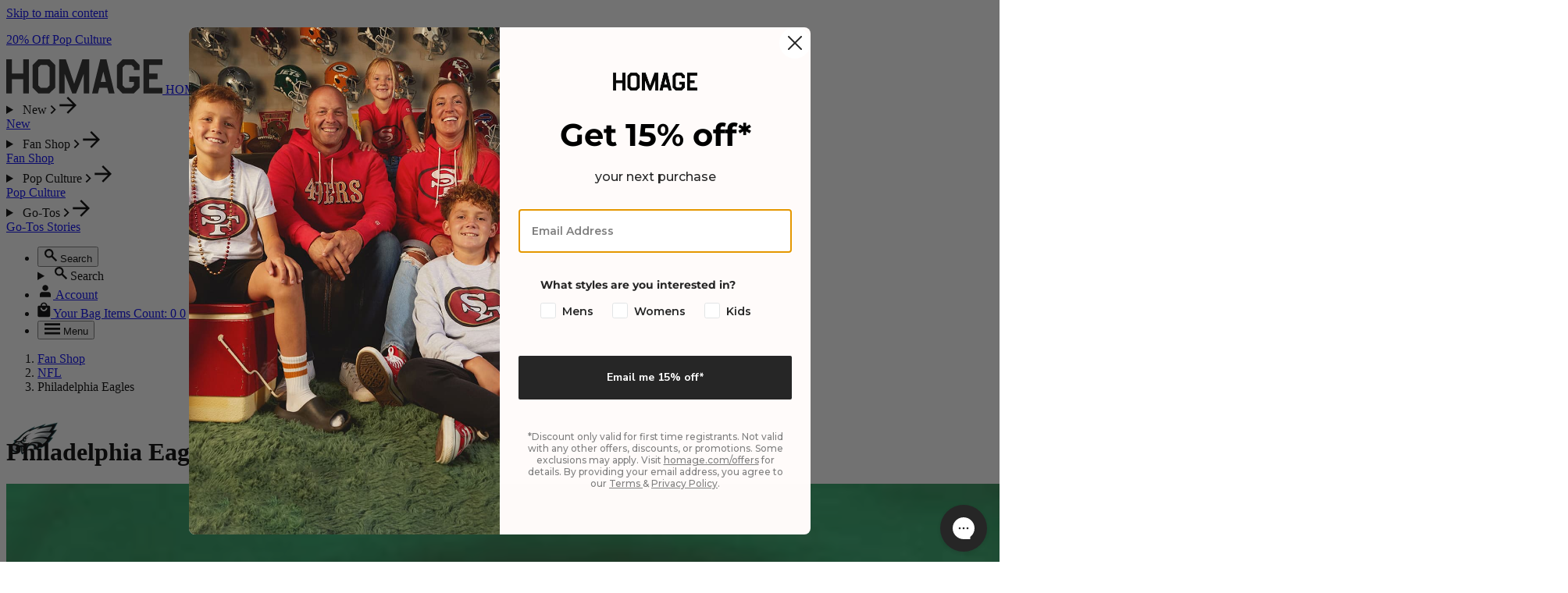

--- FILE ---
content_type: text/javascript
request_url: https://www.homage.com/cdn/shop/t/2793/assets/js-component-openable-component.min.js?v=57424271691787046521768932635
body_size: -291
content:
(()=>{class e extends HTMLElement{constructor(){super()}connectedCallback(){["onDocumentClick","onDocumentKeydown","onDialogClick","onOpenableToggle"].forEach((e=>{this[e]=this[e].bind(this)})),this.closeOnOutsideClick=null!=this.dataset.closeOnOutsideClick,this.closeOnOutsideClickMediaQuery=this.dataset.closeOnOutsideClick?.includes("(")&&this.dataset.closeOnOutsideClick,this.closeOnEscapeKey=null!=this.dataset.closeOnEscapeKey,this.openableEl=this.querySelector("[data-openable]"),this.autofocusEl=this.querySelector("[autofocus]"),this.closeOnOutsideClickMediaQuery&&(window.matchMedia(this.closeOnOutsideClickMediaQuery).matches||(this.closeOnOutsideClick=!1)),this.openableEl&&(this.closeOnOutsideClick&&("DIALOG"==this.openableEl.tagName?this.openableEl.addEventListener("click",this.onDialogClick):(document.addEventListener("click",this.onDocumentClick),this.openableEl.addEventListener("toggle",this.onOpenableToggle))),this.closeOnEscapeKey&&document.addEventListener("keydown",this.onDocumentKeydown))}disconnectedCallback(){this.openableEl&&(document.removeEventListener("click",this.onDocumentClick),document.removeEventListener("keydown",this.onDocumentKeydown),this.openableEl.removeEventListener("click",this.onDialogClick),this.openableEl.removeEventListener("toggle",this.onOpenableToggle))}onDocumentClick(e){this.openableEl.open&&!this.openableEl.contains(e.target)&&this.close()}onDocumentKeydown(e){this.openableEl.open&&"Escape"==e.key&&this.close()}onDialogClick(e){if(e.target.closest("[data-dont-close-cart-drawer]"))return;if(this.openableEl.querySelector("dialog[open]"))return;let t=this.openableEl.getBoundingClientRect();t.top<=e.clientY&&e.clientY<=t.top+t.height&&t.left<=e.clientX&&e.clientX<=t.left+t.width||this.close()}onOpenableToggle(){this.openableEl.open&&this.autofocus()}autofocus(){this.autofocusEl&&this.autofocusEl.focus()}close(){"DIALOG"==this.openableEl.tagName?this.openableEl.close():this.openableEl.open=!1}}customElements.define("openable-component",e)})();

--- FILE ---
content_type: application/javascript
request_url: https://privacy.homage.com/fides.js?property_id=FDS-PFXCR5
body_size: 51727
content:
(function(){if(typeof Fides<"u"&&Fides.options?.fidesUnsupportedRepeatedScriptLoading!=="enabled_acknowledge_not_supported")throw new Error("Fides detected that it was already loaded on this page, aborting execution! See https://www.ethyca.com/docs/dev-docs/js/troubleshooting for more information.");(function(v,ye){typeof exports=="object"&&typeof module<"u"?ye(exports):(v=typeof globalThis<"u"?globalThis:v||self,ye(v.Fides={}))})(this,function(v){"use strict";class ye{constructor(t,i,n){this.notice=t,this.consentPreference=i,this.noticeHistoryId=n}}v.TCMobileDataVals=void 0,(e=>{(t=>{t[t._0=0]="_0",t[t._1=1]="_1"})(e.IABTCFgdprApplies||(e.IABTCFgdprApplies={})),(t=>{t[t._0=0]="_0",t[t._1=1]="_1"})(e.IABTCFPurposeOneTreatment||(e.IABTCFPurposeOneTreatment={})),(t=>{t[t._0=0]="_0",t[t._1=1]="_1"})(e.IABTCFUseNonStandardTexts||(e.IABTCFUseNonStandardTexts={}))})(v.TCMobileDataVals||(v.TCMobileDataVals={}));var oi=(e=>(e.GPP_US_NATIONAL="gpp_us_national",e.GPP_US_STATE="gpp_us_state",e))(oi||{}),ri=(e=>(e.FRONTEND="frontend",e.SYSTEM_WIDE="system_wide",e.NOT_APPLICABLE="not_applicable",e))(ri||{}),B=(e=>(e.OPT_IN="opt_in",e.OPT_OUT="opt_out",e.NOTICE_ONLY="notice_only",e))(B||{}),vt=(e=>(e.COOKIE="Cookie",e.BROWSER_REQUEST="Browser Request",e.I_FRAME="iFrame",e.JAVASCRIPT_TAG="Javascript tag",e.IMAGE="Image",e))(vt||{}),G=(e=>(e.OPT_IN="opt_in",e.OPT_OUT="opt_out",e.ACKNOWLEDGE="acknowledge",e.NOT_APPLICABLE="not_applicable",e.TCF="tcf",e))(G||{}),me=(e=>(e.OMIT="omit",e.INCLUDE="include",e))(me||{}),ce=(e=>(e.BOOLEAN="boolean",e.CONSENT_MECHANISM="consent_mechanism",e))(ce||{}),le=(e=>(e.THROW="throw",e.WARN="warn",e.IGNORE="ignore",e))(le||{}),j=(e=>(e.OVERLAY="overlay",e.BANNER_AND_MODAL="banner_and_modal",e.MODAL="modal",e.PRIVACY_CENTER="privacy_center",e.TCF_OVERLAY="tcf_overlay",e.HEADLESS="headless",e))(j||{}),ai=(e=>(e.ALWAYS_ENABLED="always_enabled",e.ENABLED_WHERE_REQUIRED="enabled_where_required",e.ALWAYS_DISABLED="always_disabled",e))(ai||{}),si=(e=>(e.PURPOSES="/tcf/purposes",e.FEATURES="/tcf/features",e.VENDORS="/tcf/vendors",e))(si||{}),ke=(e=>(e.OPTIONS="options",e.EXPERIENCE_TRANSLATION="language",e))(ke||{}),Q=(e=>(e.PRIMARY="primary",e.SECONDARY="secondary",e.TERTIARY="tertiary",e))(Q||{}),Ge=(e=>(e.ACKNOWLEDGE="acknowledge",e.OPT_IN_OPT_OUT="opt_in_opt_out",e.OPT_IN_ONLY="opt_in_only",e.GPC_CONDITIONAL="gpc_conditional",e))(Ge||{}),ci=(e=>(e.REJECT_ALL="reject_all",e.REJECT_CONSENT_ONLY="reject_consent_only",e))(ci||{}),S=(e=>(e.BUTTON="button",e.REJECT="reject",e.ACCEPT="accept",e.SCRIPT="script",e.SAVE="save",e.DISMISS="dismiss",e.GPC="gpc",e.INDIVIDUAL_NOTICE="individual_notice",e.ACKNOWLEDGE="acknowledge",e.EXTERNAL_PROVIDER="external_provider",e))(S||{}),li=(e=>(e.privacy_center="privacy_center",e.overlay="overlay",e.api="api",e))(li||{}),ie=(e=>(e.NONE="none",e.APPLIED="applied",e.OVERRIDDEN="overridden",e))(ie||{}),Se=(e=>(e.OVERLAY="overlay",e.MODAL="modal",e.BANNER="banner",e.PRIVACY_CENTER="privacy_center",e.TCF_OVERLAY="tcf_overlay",e.TCF_BANNER="tcf_banner",e))(Se||{}),_t=typeof globalThis<"u"?globalThis:typeof window<"u"?window:typeof global<"u"?global:typeof self<"u"?self:{},Ve={exports:{}};/*! https://mths.be/base64 v1.0.0 by @mathias | MIT license */Ve.exports,function(e,t){(function(i){var n=t,o=e&&e.exports==n&&e,r=typeof _t=="object"&&_t;(r.global===r||r.window===r)&&(i=r);var a=function(g){this.message=g};a.prototype=new Error,a.prototype.name="InvalidCharacterError";var s=function(g){throw new a(g)},c="ABCDEFGHIJKLMNOPQRSTUVWXYZabcdefghijklmnopqrstuvwxyz0123456789+/",d=/[\t\n\f\r ]/g,f=function(g){g=String(g).replace(d,"");var h=g.length;h%4==0&&(g=g.replace(/==?$/,""),h=g.length),(h%4==1||/[^+a-zA-Z0-9/]/.test(g))&&s("Invalid character: the string to be decoded is not correctly encoded.");for(var m=0,y,b,w="",C=-1;++C<h;)b=c.indexOf(g.charAt(C)),y=m%4?y*64+b:b,m++%4&&(w+=String.fromCharCode(255&y>>(-2*m&6)));return w},l=function(g){g=String(g),/[^\0-\xFF]/.test(g)&&s("The string to be encoded contains characters outside of the Latin1 range.");for(var h=g.length%3,m="",y=-1,b,w,C,x,N=g.length-h;++y<N;)b=g.charCodeAt(y)<<16,w=g.charCodeAt(++y)<<8,C=g.charCodeAt(++y),x=b+w+C,m+=c.charAt(x>>18&63)+c.charAt(x>>12&63)+c.charAt(x>>6&63)+c.charAt(x&63);return h==2?(b=g.charCodeAt(y)<<8,w=g.charCodeAt(++y),x=b+w,m+=c.charAt(x>>10)+c.charAt(x>>4&63)+c.charAt(x<<2&63)+"="):h==1&&(x=g.charCodeAt(y),m+=c.charAt(x>>2)+c.charAt(x<<4&63)+"=="),m},_={encode:l,decode:f,version:"1.0.0"};if(n&&!n.nodeType)if(o)o.exports=_;else for(var p in _)_.hasOwnProperty(p)&&(n[p]=_[p]);else i.base64=_})(_t)}(Ve,Ve.exports);var di=Ve.exports;/*! js-cookie v3.0.5 | MIT */function He(e){for(var t=1;t<arguments.length;t++){var i=arguments[t];for(var n in i)e[n]=i[n]}return e}var go={read:function(e){return e[0]==='"'&&(e=e.slice(1,-1)),e.replace(/(%[\dA-F]{2})+/gi,decodeURIComponent)},write:function(e){return encodeURIComponent(e).replace(/%(2[346BF]|3[AC-F]|40|5[BDE]|60|7[BCD])/g,decodeURIComponent)}};function ht(e,t){function i(o,r,a){if(!(typeof document>"u")){a=He({},t,a),typeof a.expires=="number"&&(a.expires=new Date(Date.now()+a.expires*864e5)),a.expires&&(a.expires=a.expires.toUTCString()),o=encodeURIComponent(o).replace(/%(2[346B]|5E|60|7C)/g,decodeURIComponent).replace(/[()]/g,escape);var s="";for(var c in a)a[c]&&(s+="; "+c,a[c]!==!0&&(s+="="+a[c].split(";")[0]));return document.cookie=o+"="+e.write(r,o)+s}}function n(o){if(!(typeof document>"u"||arguments.length&&!o)){for(var r=document.cookie?document.cookie.split("; "):[],a={},s=0;s<r.length;s++){var c=r[s].split("="),d=c.slice(1).join("=");try{var f=decodeURIComponent(c[0]);if(a[f]=e.read(d,f),o===f)break}catch{}}return o?a[o]:a}}return Object.create({set:i,get:n,remove:function(o,r){i(o,"",He({},r,{expires:-1}))},withAttributes:function(o){return ht(this.converter,He({},this.attributes,o))},withConverter:function(o){return ht(He({},this.converter,o),this.attributes)}},{attributes:{value:Object.freeze(t)},converter:{value:Object.freeze(e)}})}var vo=ht(go,{path:"/"});let Ke;const _o=new Uint8Array(16);function ho(){if(!Ke&&(Ke=typeof crypto<"u"&&crypto.getRandomValues&&crypto.getRandomValues.bind(crypto),!Ke))throw new Error("crypto.getRandomValues() not supported. See https://github.com/uuidjs/uuid#getrandomvalues-not-supported");return Ke(_o)}const M=[];for(let e=0;e<256;++e)M.push((e+256).toString(16).slice(1));function bo(e,t=0){return M[e[t+0]]+M[e[t+1]]+M[e[t+2]]+M[e[t+3]]+"-"+M[e[t+4]]+M[e[t+5]]+"-"+M[e[t+6]]+M[e[t+7]]+"-"+M[e[t+8]]+M[e[t+9]]+"-"+M[e[t+10]]+M[e[t+11]]+M[e[t+12]]+M[e[t+13]]+M[e[t+14]]+M[e[t+15]]}var fi={randomUUID:typeof crypto<"u"&&crypto.randomUUID&&crypto.randomUUID.bind(crypto)};function ui(e,t,i){if(fi.randomUUID&&!e)return fi.randomUUID();e=e||{};const n=e.random||(e.rng||ho)();return n[6]=n[6]&15|64,n[8]=n[8]&63|128,bo(n)}const Ye=(e,t)=>!!Object.keys(t).includes(e.notice_key),ne=e=>!e||e===G.OPT_OUT?!1:e===G.OPT_IN?!0:e===G.ACKNOWLEDGE,Le=(e,t)=>e?t===B.NOTICE_ONLY?G.ACKNOWLEDGE:G.OPT_IN:G.OPT_OUT,Pe=e=>typeof e=="string"?ne(e):e,bt=e=>e?e.split(",").map(t=>t.trim()).filter(Boolean):[],pi=(e,t)=>e===void 0?!1:typeof e=="boolean"?e:t.globalPrivacyControl===!0?e.globalPrivacyControl:e.value,gi=(e,t)=>e.consent_mechanism===B.NOTICE_ONLY?!0:t&&Ye(e,t)?typeof t[e.notice_key]=="string"?ne(t[e.notice_key]):t[e.notice_key]:ne(e.default_preference);var yt=(e=>(e.CONSENT="Consent",e.LEGITIMATE_INTERESTS="Legitimate interests",e))(yt||{});const yo=",",mo=[{experienceKey:"tcf_purpose_consents",tcfModelKey:"purposeConsents",enabledIdsKey:"purposesConsent"},{experienceKey:"tcf_purpose_legitimate_interests",tcfModelKey:"purposeLegitimateInterests",enabledIdsKey:"purposesLegint"},{experienceKey:"tcf_special_features",tcfModelKey:"specialFeatureOptins",enabledIdsKey:"specialFeatures"},{experienceKey:"tcf_vendor_consents",tcfModelKey:"vendorConsents",enabledIdsKey:"vendorsConsent"},{experienceKey:"tcf_vendor_legitimate_interests",tcfModelKey:"vendorLegitimateInterests",enabledIdsKey:"vendorsLegint"}],ko=[{cookieKey:"system_consent_preferences",experienceKey:"tcf_system_consents"},{cookieKey:"system_legitimate_interests_preferences",experienceKey:"tcf_system_legitimate_interests"}];mo.filter(({experienceKey:e})=>e!=="tcf_features"&&e!=="tcf_special_purposes").map(e=>e.experienceKey),yt.CONSENT.toString(),yt.LEGITIMATE_INTERESTS.toString();const mt="fides_consent",vi=365,kt=e=>{const t=(e??"").trim();return t.length>0?`${mt}_${t}`:mt},We=vo.withConverter({read(e){return decodeURIComponent(e)},write(e){return encodeURIComponent(e)}}),wt=e=>e?Object.values(e).some(t=>t!==void 0):!1,_i=()=>ui(),wo=_i(),hi=e=>!!!e.fides_meta?.updatedAt,bi=e=>{const t=new Date;return{consent:e||{},identity:{fides_user_device_id:wo||_i()},fides_meta:{version:"0.9.0",createdAt:t.toISOString(),updatedAt:""},tcf_consent:{},non_applicable_notice_keys:[]}},qe=e=>We.get(e),we=e=>{const t=qe(kt(e));if(t)try{return JSON.parse(t)}catch{try{return JSON.parse(di.decode(t))}catch{return}}},yi=(e,{fidesClearCookie:t=!1,fidesCookieSuffix:i}={})=>{const n=bi(e);if(typeof document>"u")return n;if(t)return document.cookie=`${kt(i)}=; Path=/; Expires=Thu, 01 Jan 1970 00:00:01 GMT`,n;let o=we(i);if(o?.consent){const{consent:r}=o;Object.entries(r).forEach(([a,s])=>{r[a]=Pe(s)})}if(!o)return n;try{"consent"in o&&"fides_meta"in o||(o={...n,consent:o});const r={...e,...o.consent};return o.consent=r,o}catch(r){return console.error("Unable to read consent cookie: invalid JSON.",r),n}},mi=(e,{base64Cookie:t=!1,fidesCookieSuffix:i}={})=>{if(typeof document>"u")return;const o=new Date().toISOString();e.fides_meta.updatedAt=o;let r=JSON.stringify(e);t&&(r=di.encode(r));const a=window.location.hostname.split(".");let s="";for(let c=1;c<=a.length;c+=1)if(s=a.slice(-c).join("."),We.set(kt(i),r,{path:"/",domain:s,expires:vi})){const f=we(i);if(f&&f.fides_meta.updatedAt===e.fides_meta.updatedAt)break}},Et=({experience:e,cookie:t})=>{if(!e.privacy_notices)return e;const i=e.privacy_notices?.map(o=>{const r=t.non_applicable_notice_keys?.includes(o.notice_key),a=e.non_applicable_privacy_notices?.includes(o.notice_key);if(r&&!a)return{...o,current_preference:void 0};const s=Object.keys(t.consent).includes(o.notice_key)?Le(!!t.consent[o.notice_key],o.consent_mechanism):void 0;return{...o,current_preference:s}});return{...e,privacy_notices:i}},Eo=e=>{const t={};return ko.forEach(({cookieKey:i})=>{const n=e[i]??[];t[i]=Object.fromEntries(n.map(o=>[o.id,ne(o.preference)]))}),t},ki=(e,t)=>{const i={};return e?.options.forEach(({cookieKeys:n,default:o})=>{if(o===void 0)return;const r=pi(o,t);n.forEach(a=>{const s=i[a];if(s===void 0){i[a]=r;return}i[a]=s&&r})}),i},wi=(e,t=!0,i=!0)=>{const{hostname:n}=window.location;e.forEach(o=>{const r=t?n:o.domain;We.remove(o.name,{path:o.path??"/",domain:r}),i&&We.remove(o.name,{domain:`.${n}`})})},Ei=e=>{const t=new Map(e.map(({notice:i,consentPreference:n})=>[i.notice_key,ne(n)]));return Object.fromEntries(t)},Ci=async(e,t)=>{const n=window.Fides?.experience?.non_applicable_privacy_notices||[];return{...e,consent:Ei(t),non_applicable_notice_keys:n}},Co=e=>{const t={};return e.privacy_notices&&e.privacy_notices.forEach(i=>{i.current_preference?t[i.notice_key]=ne(i.current_preference):i.default_preference&&(t[i.notice_key]=ne(i.default_preference))}),t},xi=({cookie:e,experience:t})=>{const i=Co(t);return{...e,consent:i,non_applicable_notice_keys:t.non_applicable_privacy_notices||e.non_applicable_notice_keys||[]}};class xo{constructor(){this.cookieName="OptanonConsent",this.migrationMethod=S.EXTERNAL_PROVIDER}getConsentCookie(){return qe(this.cookieName)}convertToFidesConsent(t,i){if(i.otFidesMapping)try{const o=decodeURIComponent(i.otFidesMapping).replace(/^'|'$/g,""),r=JSON.parse(o),a=this.parseCookieValue(t,r);return a}catch{return}}parseCookieValue(t,i){const n={},o=t.match(/groups=([^&]*)/);return!o||!o[1]||o[1].split(",").forEach(s=>{const[c,d]=s.split(":");i[c]&&i[c].forEach(f=>{const l=d==="1";n[f]===void 0&&(n[f]=l)})}),n}}var Ai=(e=>(e.ONETRUST="onetrust",e))(Ai||{});const Ct=new Map;function Ao(e,t){Ct.set(e,t)}function To(e){e.otFidesMapping&&Ao(Ai.ONETRUST,new xo)}function Ti(e){let t,i;if(Array.from(Ct).some(([o,r])=>{const a=r.getConsentCookie();if(!a)return!1;const s=r.convertToFidesConsent(a,e);return s?(t=s,i=o,!0):!1}),!i)return{consent:void 0,method:void 0};const n=Ct.get(i);return{consent:t,method:n.migrationMethod}}const No=e=>{typeof window<"u"?window.fidesDebugger||(window.fidesDebugger=e?console.log:()=>{}):globalThis.fidesDebugger=()=>{}},V="en",Ze="Manage preferences",Xe=/^([A-Za-z]{2,3})(?:(?:[_-]([A-Za-z0-9]{2,4}))?$|(?:(?:[_-]\w+)+))/,Oo=/^(?:([a-z]{2})(-[a-z0-9]{1,3})?|(eea))$/i,So=[{overrideName:"fidesEmbed",overrideType:"boolean",overrideKey:"fides_embed",validationRegex:/^(true|false)$/},{overrideName:"fidesDisableSaveApi",overrideType:"boolean",overrideKey:"fides_disable_save_api",validationRegex:/^(true|false)$/},{overrideName:"fidesDisableNoticesServedApi",overrideType:"boolean",overrideKey:"fides_disable_notices_served_api",validationRegex:/^(true|false)$/},{overrideName:"fidesDisableBanner",overrideType:"boolean",overrideKey:"fides_disable_banner",validationRegex:/^(true|false)$/},{overrideName:"fidesString",overrideType:"string",overrideKey:"fides_string",validationRegex:/(.*)/},{overrideName:"fidesTcfGdprApplies",overrideType:"boolean",overrideKey:"fides_tcf_gdpr_applies",validationRegex:/^(true|false)$/},{overrideName:"fidesLocale",overrideType:"string",overrideKey:"fides_locale",validationRegex:Xe},{overrideName:"fidesPrimaryColor",overrideType:"string",overrideKey:"fides_primary_color",validationRegex:/(.*)/},{overrideName:"fidesClearCookie",overrideType:"string",overrideKey:"fides_clear_cookie",validationRegex:/(.*)/},{overrideName:"fidesConsentOverride",overrideType:"string",overrideKey:"fides_consent_override",validationRegex:/^(accept|reject)$/},{overrideName:"otFidesMapping",overrideType:"string",overrideKey:"ot_fides_mapping",validationRegex:/(.*)/},{overrideName:"fidesDisabledNotices",overrideType:"array",overrideKey:"fides_disabled_notices",validationRegex:/(.*)/,transform:bt},{overrideName:"fidesDisabledSystems",overrideType:"array",overrideKey:"fides_disabled_systems",validationRegex:/(.*)/,transform:bt},{overrideName:"fidesConsentNonApplicableFlagMode",overrideType:"string",overrideKey:"fides_consent_non_applicable_flag_mode",validationRegex:/^(omit|include)$/},{overrideName:"fidesConsentFlagType",overrideType:"string",overrideKey:"fides_consent_flag_type",validationRegex:/^(boolean|consent_mechanism)$/},{overrideName:"fidesInitializedEventMode",overrideType:"string",overrideKey:"fides_initialized_event_mode",validationRegex:/^(multiple|once|disable)$/},{overrideName:"fidesModalDefaultView",overrideType:"string",overrideKey:"fides_modal_default_view",validationRegex:/^\/tcf\/(purposes|features|vendors)$/},{overrideName:"fidesModalDisplay",overrideType:"string",overrideKey:"fides_modal_display",validationRegex:/^(immediate|default)$/},{overrideName:"fidesUnsupportedRepeatedScriptLoading",overrideType:"string",overrideKey:"fides_unsupported_repeated_script_loading",validationRegex:/^(enabled_acknowledge_not_supported|disabled)$/},{overrideName:"fidesCookieSuffix",overrideType:"string",overrideKey:"fides_cookie_suffix",validationRegex:/.*/}],Lo=[{overrideName:"title",overrideType:"string",overrideKey:"fides_title",validationRegex:/(.*)/},{overrideName:"description",overrideType:"string",overrideKey:"fides_description",validationRegex:/(.*)/},{overrideName:"privacy_policy_url",overrideType:"string",overrideKey:"fides_privacy_policy_url",validationRegex:/(.*)/},{overrideName:"override_language",overrideType:"string",overrideKey:"fides_override_language",validationRegex:Xe}],Po="fides-overlay-wrapper",Io="fides-i18n-icon",xt=["marketing","data_sales","data_sales_and_sharing","data_sales_sharing_gpp_us_state","data_sharing_gpp_us_state","data_sales_gpp_us_state","targeted_advertising_gpp_us_state","sales_sharing_targeted_advertising_gpp_us_national","sales_sharing_targeted_advertising"],Ee=e=>!e||typeof e!="object"?!1:Object.keys(e).length===0||"id"in e,Fo=e=>!!(e&&e.every(t=>t.default_preference===G.OPT_IN)),Je=e=>{if(e){if(e.location&&Oo.test(e.location))return e.location.replace("-","_").toLowerCase();if(e.country&&e.region)return`${e.country.toLowerCase()}_${e.region.toLowerCase()}`}},Ni=e=>{if(typeof e!="object"||!e.fidesApiUrl||!e.privacyCenterUrl)return!1;try{new URL(e.privacyCenterUrl),new URL(e.fidesApiUrl)}catch{return!1}return!0},Oi=e=>{switch(e){case ke.OPTIONS:return So;case ke.EXPERIENCE_TRANSLATION:return Lo;default:return null}},Si=e=>{if(!Ee(e))return!1;const t=e.experience_config;return!(!t||!(t.component===j.MODAL||t.component===j.BANNER_AND_MODAL||t.component===j.TCF_OVERLAY||t.component===j.HEADLESS)||t.component===j.BANNER_AND_MODAL&&!(e.privacy_notices&&e.privacy_notices.length>0))},Qe=e=>e.fidesConsentOverride===S.ACCEPT||e.fidesConsentOverride===S.REJECT,Do=e=>e.default_preference??G.OPT_OUT,et=(e,t,i,n)=>n?.fidesDisableBanner||!Ee(e)||n.fidesModalDisplay==="immediate"||e.experience_config?.component===j.TCF_OVERLAY&&e.vendor_count===0?!1:e.experience_config?.component===j.TCF_OVERLAY&&t?n&&Qe(n)?!1:e.meta?.version_hash?e.meta.version_hash!==t.tcf_version_hash:!0:e.experience_config?.component===j.MODAL||e.experience_config?.component===j.HEADLESS||!e?.privacy_notices?.length?!1:i?n&&Qe(n)?!1:t?.fides_meta.consentMethod===S.GPC?!0:!e.privacy_notices?.every(r=>Ye(r,i)):!0,Li=e=>{e[0]==="window"&&e.shift();let t=window;for(;e.length>0;){const i=e.shift();if(typeof i>"u"||typeof t[i]!="object")return;t=t[i]}return t},Pi=({value:e,notice:t,consentContext:i})=>!i.globalPrivacyControl||!t.has_gpc_flag||t.consent_mechanism===B.NOTICE_ONLY?ie.NONE:e?ie.OVERRIDDEN:ie.APPLIED,At=()=>{},Ro=(e,t)=>e.map(i=>{const n=Le(t.includes(i.notice.notice_key),i.notice.consent_mechanism);return new ye(i.notice,n,i.bestTranslation?.privacy_notice_history_id)}),Ii=e=>{try{const t=JSON.stringify(e);return btoa(t.replace(/\s/g,""))}catch(t){throw new Error("Failed to encode Notice Consent string:",{cause:t})}},tt=e=>{if(!e)return{};try{const t=atob(e),i=JSON.parse(t);return Object.fromEntries(Object.entries(i).map(([n,o])=>[n,!!o]))}catch(t){throw new Error("Failed to decode Notice Consent string:",{cause:t})}},zo=({consent:e,nonApplicableNotices:t,flagType:i,mode:n=me.OMIT})=>{if(!t?.length)return e;const o={...e};return n===me.INCLUDE?t.forEach(r=>{o[r]=i===ce.CONSENT_MECHANISM?G.NOT_APPLICABLE:!0}):t.forEach(r=>{delete o[r]}),o},jo=({consent:e,flagType:t=ce.BOOLEAN,consentMechanisms:i})=>{const n={};if(t!==ce.CONSENT_MECHANISM)return Object.fromEntries(Object.entries(e).map(([r,a])=>[r,Pe(a)]));const o=Object.values(e).some(r=>typeof r=="boolean");if(o&&!i)throw new Error("Cannot transform boolean consent values to consent mechanisms without consent mechanisms map");return o?(Object.keys(e).forEach(r=>{const a=e[r];if(typeof a=="string")n[r]=a;else{const s=i[r];n[r]=Le(a,s)}}),n):{...e}},Ie=(e,t,i=[],n,o,r)=>{const a={...e},s=window.Fides?.options,c=o??s?.fidesConsentNonApplicableFlagMode??me.OMIT,d=n??s?.fidesConsentFlagType??ce.BOOLEAN,f={};Object.assign(f,zo({consent:{},nonApplicableNotices:t??[],flagType:d,mode:c}));const l=i.reduce((p,g)=>({...p,[g.notice_key]:g.consent_mechanism}),{}),_={};return Object.entries(a).forEach(([p,g])=>{r?.includes(p)&&!t?.includes(p)||(_[p]=g)}),Object.assign(f,jo({consent:_,consentMechanisms:l,flagType:d})),f},Mo=e=>{const t=e.split("~")[0];return!!(t&&["1","2"].includes(t)&&e?.match(t==="1"?/\d~[0-9.]*$/:/\d~[0-9.]*~dv.[0-9.]*$/))},Tt=(e,t,i)=>new Proxy(e,{get(n,o){if(n[o.toString()]===void 0){const r=t.fidesConsentFlagType===ce.CONSENT_MECHANISM;return!i&&o.toString()==="essential"?r?B.NOTICE_ONLY:!0:r?B.OPT_OUT:!1}return n[o.toString()]}});var ge=(e=>(e.FIDES="fides",e.EXTERNAL="external",e))(ge||{}),W=(e=>(e.TOGGLE="toggle",e.BUTTON="button",e.LINK="link",e))(W||{});const oe=(e,t,i)=>{const n=t?{...t}:void 0;if(typeof window<"u"&&typeof CustomEvent<"u"){const o={consentMethod:n?.fides_meta.consentMethod,...i};i?.trigger?.origin||(o.trigger={...o.trigger,origin:"fides"});const a=performance?.mark?.(e)?.startTime,s=n;s&&n?.consent&&(s.consent=Ie(n.consent,window.Fides?.experience?.non_applicable_privacy_notices,window.Fides?.experience?.privacy_notices,void 0,void 0,n.non_applicable_notice_keys));const c=new CustomEvent(e,{detail:{...s,debug:!!window.Fides?.options?.debug,extraDetails:o,timestamp:a},bubbles:!0});window.dispatchEvent(c)}},Fi=(e,t)=>{const i=n=>t(n.detail);return window.addEventListener(e,i),()=>{window.removeEventListener(e,i)}},Di=(e,t)=>{oe("FidesConsentLoaded",e,t),window.Fides?.options?.fidesInitializedEventMode==="multiple"&&oe("FidesInitialized",e,t)},Ri=(e,t)=>{oe("FidesReady",e,t);const i=window.Fides?.options?.fidesInitializedEventMode;(i==="multiple"||i==="once")&&oe("FidesInitialized",e,t)},Nt=e=>{if(!e)return{tc:"",ac:"",gpp:"",nc:""};const[t="",i="",n="",o=""]=e.split(yo);return t?{tc:t,ac:i,gpp:n,nc:o}:{tc:"",ac:"",gpp:n,nc:o}},Uo={FidesInitializing:!1,FidesInitialized:!1,FidesConsentLoaded:!1,FidesReady:!0,FidesUpdating:!1,FidesUpdated:!0,FidesUIShown:!1,FidesUIChanged:!1,FidesModalClosed:!1};function Ot(e,t){Object.entries(Uo).filter(([,o])=>o).map(([o])=>o).forEach(o=>{window.addEventListener(o,r=>{e(r.detail.consent)})}),window.Fides?.consent&&e(window.Fides.consent)}const $o={analytics:["collect","measure"],functional:["personalize"],advertising:["share","personalize"]},Bo={analytics:["aa"],functional:["target"],advertising:["aam"]};function Go(e,t){const i={};return Object.entries(t).forEach(([n,o])=>{const a=!!e[n]?"in":"out";o.forEach(s=>{i[s]=a})}),i}const Vo=(e,t)=>{const i=t?.purposeMapping&&Object.keys(t.purposeMapping).length>0?t.purposeMapping:$o,n=typeof window.alloy=="function"?window.alloy:null,o=window.adobe?.optIn||null;if(!(!n&&!o)){if(n){const r=Go(e,i);try{n("setConsent",{consent:[{standard:"Adobe",version:"2.0",value:r}]})}catch{}}if(o)try{const r={},a=t?.ecidMapping&&Object.keys(t.ecidMapping).length>0?t.ecidMapping:Bo;Object.entries(a).forEach(([c,d])=>{const f=!!e[c];d.forEach(l=>{r[l]=r[l]||f})});const{Categories:s}=o;Object.entries(s||{}).forEach(([,c])=>{typeof c=="string"&&(r[c]===!0?o.approve(c):r[c]===!1&&o.deny(c))})}catch{}}};function Ho(){const e={timestamp:new Date().toISOString()};if(typeof window.alloy=="function"?e.alloy={configured:!0,purposes:void 0}:e.alloy={configured:!1},window.adobe?.optIn){const{optIn:t}=window.adobe;try{const i={};t.Categories&&Object.entries(t.Categories).forEach(([,n])=>{typeof n=="string"&&typeof t.isApproved=="function"&&(i[n]=t.isApproved(n))}),e.ecidOptIn={configured:!0,categories:i}}catch{e.ecidOptIn={configured:!0}}}else e.ecidOptIn={configured:!1};return e}const Ko=e=>(Ot(t=>Vo(t,e)),{consent:()=>Ho()}),Yo=()=>typeof window.blueConicClient<"u"&&typeof window.blueConicClient.event<"u"&&typeof window.blueConicClient.event.subscribe<"u",zi=e=>{if(!Yo()||!window.blueConicClient?.profile)return;const t=window.blueConicClient?.profile?.getProfile(),i=e!==void 0&&Object.entries(e).length>0,n=xt.some(o=>e[o]);!i||n?(t.setConsentedObjectives(["iab_purpose_1","iab_purpose_2","iab_purpose_3","iab_purpose_4"]),t.setRefusedObjectives([])):(t.setConsentedObjectives(["iab_purpose_1"]),t.setRefusedObjectives(["iab_purpose_2","iab_purpose_3","iab_purpose_4"])),window.blueConicClient.profile.updateProfile()},Wo=({approach:e="onetrust"}={approach:"onetrust"})=>{if(e!=="onetrust")throw new Error("Unsupported approach");Ot(zi),window.addEventListener("onBlueConicLoaded",()=>{window.Fides?.consent&&zi(window.Fides.consent)})},qo={analytics:["analytics_storage"],advertising:["ad_storage","ad_personalization","ad_user_data"],functional:["functionality_storage","personalization_storage"],data_sales_and_sharing:["ad_storage","ad_personalization","ad_user_data"],marketing:["ad_storage","ad_personalization","ad_user_data"]},Zo=(e,t)=>{const i={};return Object.entries(t).forEach(([n,o])=>{if(n in e){const a=!!e[n]?"granted":"denied";o.forEach(s=>{i[s]=a})}}),i},Xo=(e,t)=>{const{purposeMapping:i}=t;if(typeof window.gtag!="function")return;const n=Zo(e,i);if(Object.keys(n).length!==0)try{window.gtag("consent","update",n)}catch{}},Jo=e=>{if(typeof window.gtag!="function")return null;const t=new Set;return Object.values(e).forEach(i=>{i.forEach(n=>t.add(n))}),null},Qo=e=>{const t={purposeMapping:e?.purposeMapping&&Object.keys(e.purposeMapping).length>0?e.purposeMapping:qo};return Ot(i=>{Xo(i,t)}),{consent:()=>Jo(t.purposeMapping)}},ji=(e,t)=>{const i=window.dataLayer??[];window.dataLayer=i;const{detail:n,type:o}=e,{consent:r,extraDetails:a,fides_string:s,timestamp:c}=n;let d=r;const f=t?.flag_type??window.Fides?.options?.fidesConsentFlagType??ce.BOOLEAN,l=t?.non_applicable_flag_mode??window.Fides?.options?.fidesConsentNonApplicableFlagMode??me.OMIT,_=window.Fides?.experience?.privacy_notices??[],p=window.Fides?.experience?.non_applicable_privacy_notices;d=Ie(r,p,_,f,l,window.Fides?.cookie?.non_applicable_notice_keys);const g={consent:d,extraDetails:a,fides_string:s,timestamp:c};i.push({event:o,Fides:g})},er=e=>{const i=Object.entries({FidesInitializing:{forwardEvent:!1,dispatchSynthetic:!1},FidesInitialized:{forwardEvent:!0,dispatchSynthetic:!0},FidesConsentLoaded:{forwardEvent:!0,dispatchSynthetic:!1},FidesReady:{forwardEvent:!0,dispatchSynthetic:!0},FidesUpdating:{forwardEvent:!0,dispatchSynthetic:!1},FidesUpdated:{forwardEvent:!0,dispatchSynthetic:!1},FidesUIChanged:{forwardEvent:!0,dispatchSynthetic:!1},FidesUIShown:{forwardEvent:!0,dispatchSynthetic:!1},FidesModalClosed:{forwardEvent:!0,dispatchSynthetic:!1}});if(i.filter(([,{forwardEvent:o}])=>o).map(([o])=>o).forEach(o=>{window.addEventListener(o,r=>ji(r,e))}),window.Fides?.initialized){const{consent:o,fides_meta:r,identity:a,tcf_consent:s}=window.Fides,c=performance?.getEntriesByName?.("FidesInitialized")[0]?.startTime;i.filter(([,{dispatchSynthetic:f}])=>f).map(([f])=>f).forEach(f=>{ji({type:f,detail:{consent:o,fides_meta:r,identity:a,tcf_consent:s,timestamp:c,extraDetails:{consentMethod:r?.consentMethod}}},e)})}},tr=()=>{if(window.fbq)return window.fbq;const e={queue:[],loaded:!0,version:"2.0",push(...t){const i=window.fbq;i.callMethod?i.callMethod(...t):i.queue.push(t)}};return window.fbq=Object.assign(e.push,e),window._fbq=window.fbq,window.fbq},ir=e=>{const t=tr();t("consent",e.consent?"grant":"revoke"),e.dataUse?t("dataProcessingOptions",[]):t("dataProcessingOptions",["LDU"],1,1e3)},nr={marketing:xt,sale_of_data:xt,analytics:["analytics"],preferences:["functional"]};function or(e,t){const i=Object.fromEntries(Object.entries(e).map(([o,r])=>[o,Pe(r)])),n={};return Object.entries(nr).forEach(([o,r])=>{const a=r.some(c=>i[c]===!0),s=r.some(c=>i[c]===!1);a?n[o]=!0:s&&(n[o]=!1)}),n.sale_of_data===void 0&&(n.sale_of_data=t?.sale_of_data_default??!1),n}const it=(e,t)=>{window.Shopify.customerPrivacy.setTrackingConsent(or(e,t),()=>{})},Mi=e=>{window.Shopify?.customerPrivacy||console.error("Fides could not access Shopify's customerPrivacy API"),window.addEventListener("FidesReady",t=>it(t.detail.consent,e)),window.addEventListener("FidesUpdating",t=>it(t.detail.consent,e)),window.addEventListener("FidesUpdated",t=>it(t.detail.consent,e)),window.Fides?.initialized&&window.Fides.cookie&&it(window.Fides.cookie.consent,e)},rr=e=>{let t,i;const n=()=>{clearTimeout(t),clearTimeout(i)},o=()=>{if(window.Shopify){if(n(),window.Shopify.customerPrivacy){Mi(e);return}window.Shopify.loadFeatures([{name:"consent-tracking-api",version:"0.1"}],r=>{if(r)throw Error("Fides could not load Shopify's consent-tracking-api");Mi(e)});return}i=setTimeout(o,200)};t=setTimeout(()=>{throw n(),Error("Fides.shopify was called but Shopify is not present in the page after 3 seconds.")},3e3),o()};var ar={"static.gpc":"\u0627\u0644\u062A\u062D\u0643\u0645 \u0627\u0644\u0639\u0627\u0644\u0645\u064A \u0641\u064A \u0627\u0644\u062E\u0635\u0648\u0635\u064A\u0629","static.gpc.description":"\u062A\u0645 \u062A\u0637\u0628\u064A\u0642 \u062A\u0641\u0636\u064A\u0644\u0643 \u0644\u0644\u062A\u062D\u0643\u0645 \u0627\u0644\u0639\u0627\u0644\u0645\u064A \u0641\u064A \u0627\u0644\u062E\u0635\u0648\u0635\u064A\u0629. \u0644\u0642\u062F \u0623\u0644\u063A\u064A \u0627\u0634\u062A\u0631\u0627\u0643\u0643 \u062A\u0644\u0642\u0627\u0626\u064A\u064B\u0627 \u0641\u064A \u062D\u0627\u0644\u0627\u062A \u0627\u0633\u062A\u062E\u062F\u0627\u0645 \u0627\u0644\u0628\u064A\u0627\u0646\u0627\u062A \u0627\u0644\u062A\u064A \u062A\u0644\u062A\u0632\u0645 \u0628\u0627\u0644\u062A\u062D\u0643\u0645 \u0627\u0644\u0639\u0627\u0644\u0645\u064A \u0641\u064A \u0627\u0644\u062E\u0635\u0648\u0635\u064A\u0629.","static.gpc.status.applied":"\u062A\u0645 \u0627\u0644\u062A\u0637\u0628\u064A\u0642","static.gpc.status.overridden":"\u062A\u0645 \u0627\u0644\u062A\u062C\u0627\u0648\u0632","static.gpc.title":"\u062A\u0645 \u0627\u0643\u062A\u0634\u0627\u0641 \u0627\u0644\u062A\u062D\u0643\u0645 \u0627\u0644\u0639\u0627\u0644\u0645\u064A \u0641\u064A \u0627\u0644\u062E\u0635\u0648\u0635\u064A\u0629","static.other.cookies":"\u0645\u0644\u0641\u0627\u062A \u062A\u0639\u0631\u064A\u0641 \u0627\u0644\u0627\u0631\u062A\u0628\u0627\u0637","static.other.back":"\u0631\u062C\u0648\u0639","static.other.vendors":"\u0627\u0644\u0645\u0648\u0631\u062F\u0648\u0646","static.other.retention":"\u0627\u0644\u062D\u0641\u0638","static.other.description":"\u0648\u0635\u0641"},sr={"static.gpc":"\u0413\u043B\u043E\u0431\u0430\u043B\u043D\u043E \u0443\u043F\u0440\u0430\u0432\u043B\u0435\u043D\u0438\u0435 \u043D\u0430 \u043B\u0438\u0447\u043D\u0438\u0442\u0435 \u0434\u0430\u043D\u043D\u0438","static.gpc.description":"\u0412\u0430\u0448\u0435\u0442\u043E \u043F\u0440\u0435\u0434\u043F\u043E\u0447\u0438\u0442\u0430\u043D\u0438\u0435 \u0437\u0430 \u0433\u043B\u043E\u0431\u0430\u043B\u043D\u043E \u0443\u043F\u0440\u0430\u0432\u043B\u0435\u043D\u0438\u0435 \u043D\u0430 \u043B\u0438\u0447\u043D\u0438\u0442\u0435 \u0434\u0430\u043D\u043D\u0438 \u0435 \u0437\u0430\u0447\u0435\u0442\u0435\u043D\u043E. \u0412\u0438\u0435 \u0441\u0442\u0435 \u0431\u0438\u043B\u0438 \u0430\u0432\u0442\u043E\u043C\u0430\u0442\u0438\u0447\u043D\u043E \u0438\u0437\u043A\u043B\u044E\u0447\u0435\u043D\u0438 \u043E\u0442 \u0441\u043B\u0443\u0447\u0430\u0438\u0442\u0435 \u043D\u0430 \u0438\u0437\u043F\u043E\u043B\u0437\u0432\u0430\u043D\u0435 \u043D\u0430 \u0434\u0430\u043D\u043D\u0438, \u043A\u043E\u0438\u0442\u043E \u0441\u0435 \u043E\u0442\u043D\u0430\u0441\u044F\u0442 \u043A\u044A\u043C \u0433\u043B\u043E\u0431\u0430\u043B\u043D\u043E \u0443\u043F\u0440\u0430\u0432\u043B\u0435\u043D\u0438\u0435 \u043D\u0430 \u043B\u0438\u0447\u043D\u0438\u0442\u0435 \u0434\u0430\u043D\u043D\u0438.","static.gpc.status.applied":"\u041F\u0440\u0438\u043B\u043E\u0436\u0435\u043D\u043E","static.gpc.status.overridden":"\u041F\u0440\u0435\u043C\u0430\u0445\u043D\u0430\u0442\u043E","static.gpc.title":"\u0423\u0441\u0442\u0430\u043D\u043E\u0432\u0435\u043D \u0435 \u0433\u043B\u043E\u0431\u0430\u043B\u0435\u043D \u043A\u043E\u043D\u0442\u0440\u043E\u043B \u043D\u0430 \u043F\u043E\u0432\u0435\u0440\u0438\u0442\u0435\u043B\u043D\u043E\u0441\u0442\u0442\u0430","static.other.cookies":"\u0411\u0438\u0441\u043A\u0432\u0438\u0442\u043A\u0438","static.other.back":"\u041D\u0430\u0437\u0430\u0434","static.other.vendors":"\u0414\u043E\u0441\u0442\u0430\u0432\u0447\u0438\u0446\u0438","static.other.retention":"\u0421\u044A\u0445\u0440\u0430\u043D\u0435\u043D\u0438\u0435","static.other.description":"\u041E\u043F\u0438\u0441\u0430\u043D\u0438\u0435"},cr={"static.gpc":"Globalna kontrola privatnosti","static.gpc.description":"Va\u0161 izbor globalne kontrole privatnosti je uva\u017Een. Automatski ste isklju\u010Deni iz slu\u010Dajeva kori\u0161tenja podataka koji se pridr\u017Eavaju globalne kontrole privatnosti.","static.gpc.status.applied":"Prihva\u0107ena","static.gpc.status.overridden":"Odbijena","static.gpc.title":"Globalna kontrola privatnosti je otkrivena","static.other.cookies":"Kola\u010Di\u0107i","static.other.back":"Nazad","static.other.vendors":"Dobavlja\u010Di","static.other.retention":"Zadr\u017Eavanje","static.other.description":"Opis"},lr={"static.gpc":"Control de privadesa global","static.gpc.description":"S\u2019ha respectat la vostra prefer\xE8ncia pel que fa al control de privadesa global. Se us ha excl\xF2s autom\xE0ticament dels casos d\u2019\xFAs de dades que s\u2019adhereixen al control de privadesa global.","static.gpc.status.applied":"Aplicat","static.gpc.status.overridden":"Anul\xB7lat","static.gpc.title":"S'ha detectat un control de privadesa global","static.other.cookies":"Galetes","static.other.back":"Enrere","static.other.vendors":"Prove\xEFdors","static.other.retention":"Retenci\xF3","static.other.description":"Descripci\xF3"},dr={"static.gpc":"Glob\xE1ln\xED kontrola ochrany osobn\xEDch \xFAdaj\u016F","static.gpc.description":"Byly dodr\u017Eeny va\u0161e glob\xE1ln\xED preference ochrany osobn\xEDch \xFAdaj\u016F. Automaticky jste byli vy\u0159azeni z pou\u017E\xEDv\xE1n\xED \xFAdaj\u016F v p\u0159\xEDpadech, na kter\xE9 se vztahuje glob\xE1ln\xED ochrana osobn\xEDch \xFAdaj\u016F.","static.gpc.status.applied":"Aplikov\xE1no","static.gpc.status.overridden":"P\u0159eps\xE1no","static.gpc.title":"Byla zji\u0161t\u011Bna glob\xE1ln\xED kontrola soukrom\xED","static.other.cookies":"Soubory cookie","static.other.back":"Zp\u011Bt","static.other.vendors":"Dodavatel\xE9","static.other.retention":"Ulo\u017Een\xED","static.other.description":"Popis"},fr={"static.gpc":"Global fortrolighedskontrol","static.gpc.description":"Din pr\xE6ference i forbindelse med global fortrolighedskontrol er blevet efterkommet. Du er automatisk blevet frameldt tilf\xE6lde af databrug, der overholder global fortrolighedskontrol.","static.gpc.status.applied":"Anvendt","static.gpc.status.overridden":"Tilsidesat","static.gpc.title":"Global privatlivskontrol registreret","static.other.cookies":"Cookies","static.other.back":"Tilbage","static.other.vendors":"Forhandlere","static.other.retention":"Opbevaring","static.other.description":"Beskrivelse"},ur={"static.gpc":"Globale Datenschutzeinstellungen","static.gpc.description":"Ihre globale Datenschutzeinstellungen werden ber\xFCcksichtigt. Sie wurden automatisch von Anwendungsf\xE4llen ausgenommen, die nicht Ihren globalen Datenschutzeinstellungen unterliegen.","static.gpc.status.applied":"Angewendet","static.gpc.status.overridden":"\xDCberschrieben","static.gpc.title":"Globale Datenschutzkontrolle erkannt","static.other.cookies":"Cookies","static.other.back":"Zur\xFCck","static.other.vendors":"Anbieter","static.other.retention":"Aufbewahrungsdauer","static.other.description":"Beschreibung"},pr={"static.gpc":"\u039A\u03B1\u03B8\u03BF\u03BB\u03B9\u03BA\u03CC\u03C2 \u03AD\u03BB\u03B5\u03B3\u03C7\u03BF\u03C2 \u03B1\u03C0\u03BF\u03C1\u03C1\u03AE\u03C4\u03BF\u03C5","static.gpc.description":"\u0397 \u03C0\u03C1\u03BF\u03C4\u03AF\u03BC\u03B7\u03C3\u03AE \u03C3\u03B1\u03C2 \u03B3\u03B9\u03B1 \u03C4\u03BF\u03BD \u03BA\u03B1\u03B8\u03BF\u03BB\u03B9\u03BA\u03CC \u03AD\u03BB\u03B5\u03B3\u03C7\u03BF \u03B1\u03C0\u03BF\u03C1\u03C1\u03AE\u03C4\u03BF\u03C5 \u03AD\u03C7\u03B5\u03B9 \u03C4\u03B7\u03C1\u03B7\u03B8\u03B5\u03AF. \u0388\u03C7\u03B5\u03C4\u03B5 \u03B5\u03BE\u03B1\u03B9\u03C1\u03B5\u03B8\u03B5\u03AF \u03B1\u03C5\u03C4\u03CC\u03BC\u03B1\u03C4\u03B1 \u03B1\u03C0\u03CC \u03C0\u03B5\u03C1\u03B9\u03C0\u03C4\u03CE\u03C3\u03B5\u03B9\u03C2 \u03C7\u03C1\u03AE\u03C3\u03B7\u03C2 \u03B4\u03B5\u03B4\u03BF\u03BC\u03AD\u03BD\u03C9\u03BD \u03C0\u03BF\u03C5 \u03C3\u03C5\u03BC\u03BC\u03BF\u03C1\u03C6\u03CE\u03BD\u03BF\u03BD\u03C4\u03B1\u03B9 \u03BC\u03B5 \u03C4\u03BF\u03BD \u03BA\u03B1\u03B8\u03BF\u03BB\u03B9\u03BA\u03CC \u03AD\u03BB\u03B5\u03B3\u03C7\u03BF \u03B1\u03C0\u03BF\u03C1\u03C1\u03AE\u03C4\u03BF\u03C5.","static.gpc.status.applied":"\u0395\u03C6\u03B1\u03C1\u03BC\u03CC\u03C3\u03C4\u03B7\u03BA\u03B5","static.gpc.status.overridden":"\u03A0\u03B1\u03C1\u03B1\u03BA\u03AC\u03BC\u03C6\u03B8\u03B7\u03BA\u03B5","static.gpc.title":"\u0395\u03BD\u03C4\u03BF\u03C0\u03AF\u03C3\u03C4\u03B7\u03BA\u03B5 \u03BF \u03BA\u03B1\u03B8\u03BF\u03BB\u03B9\u03BA\u03CC\u03C2 \u03AD\u03BB\u03B5\u03B3\u03C7\u03BF\u03C2 \u03B1\u03C0\u03BF\u03C1\u03C1\u03AE\u03C4\u03BF\u03C5","static.other.cookies":"Cookies","static.other.back":"\u03A0\u03AF\u03C3\u03C9","static.other.vendors":"\u03A0\u03C1\u03BF\u03BC\u03B7\u03B8\u03B5\u03C5\u03C4\u03AD\u03C2","static.other.retention":"\u0394\u03B9\u03B1\u03C4\u03AE\u03C1\u03B7\u03C3\u03B7","static.other.description":"\u03A0\u03B5\u03C1\u03B9\u03B3\u03C1\u03B1\u03C6\u03AE"},gr={"static.gpc":"Global Privacy Control","static.gpc.description":"Your global privacy control preference has been honored. You have been automatically opted out of data use cases which adhere to global privacy control.","static.gpc.status.applied":"Applied","static.gpc.status.overridden":"Overridden","static.gpc.title":"Global Privacy Control detected","static.other.cookies":"Cookies","static.other.back":"Back","static.other.vendors":"Vendors","static.other.retention":"Retention","static.other.description":"Description"},vr={"static.gpc":"Control de privacidad global","static.gpc.description":"Su preferencia de control de privacidad global se ha respetado. Se le ha excluido autom\xE1ticamente de los casos de uso de datos que se adhieren al control de privacidad global.","static.gpc.status.applied":"Aplicado","static.gpc.status.overridden":"Anulado","static.gpc.title":"Control de privacidad global detectado","static.other.cookies":"Cookies","static.other.back":"Atr\xE1s","static.other.vendors":"Proveedores","static.other.retention":"Conservaci\xF3n","static.other.description":"Descripci\xF3n"},_r={"static.gpc":"Control de privacidad global","static.gpc.description":"Su preferencia de control de privacidad global se ha respetado. Se le excluy\xF3 autom\xE1ticamente de los casos de uso de datos que se adhieren al control de privacidad global.","static.gpc.status.applied":"Aplicado","static.gpc.status.overridden":"Anulado","static.gpc.title":"Control de privacidad global detectado","static.other.cookies":"Cookies","static.other.back":"Atr\xE1s","static.other.vendors":"Proveedores","static.other.retention":"Retenci\xF3n","static.other.description":"Descripci\xF3n"},hr={"static.gpc":"\xDCldine andmekaitsekontroll","static.gpc.description":"Teie \xFCldist andmekaitse-eelistust on arvestatud. Teid on automaatselt v\xE4lja arvatud andmete kasutamise juhtudest, mis j\xE4rgivad \xFCldist andmekaitsekontrolli.","static.gpc.status.applied":"Rakendatud","static.gpc.status.overridden":"T\xFChistatud","static.gpc.title":"Tuvastati globaalne privaatsuskontroll","static.other.cookies":"K\xFCpsised","static.other.back":"Tagasi","static.other.vendors":"Kaupmehed","static.other.retention":"S\xE4ilitamine","static.other.description":"Kirjeldus"},br={"static.gpc":"Pribatutasun-kontrol globala","static.gpc.description":"Pribatutasun-kontrol globalaren lehentasuna bete da. Pribatutasun-kontrol globalari atxikitzen zaizkion datuen erabileren kasuetatik automatikoki baztertua izan zara.","static.gpc.status.applied":"Ezarrita","static.gpc.status.overridden":"Baliogabetuta","static.gpc.title":"Pribatutasun-kontrol globala atzeman da","static.other.cookies":"Cookieak","static.other.back":"Atzera","static.other.vendors":"Hornitzaileak","static.other.retention":"Atxikipena","static.other.description":"Deskripzioa"},yr={"static.gpc":"Maailmanlaajunen tietosuojavalvonta","static.gpc.description":"Maailmanlaajuinen tietosuojavalvontanne on vahvistettu. Teid\xE4t on automaattisesti poistettu tietojen k\xE4ytt\xF6tapauksista, jotka noudattavat maailmanlaajuista tietosuojavalvontaa.","static.gpc.status.applied":"K\xE4yt\xF6ss\xE4","static.gpc.status.overridden":"Ohitettu","static.gpc.title":"Yleinen tietosuoja-asetus havaittu","static.other.cookies":"Ev\xE4steet","static.other.back":"Takaisin","static.other.vendors":"Toimittajat","static.other.retention":"S\xE4ilytt\xE4minen","static.other.description":"Kuvaus"},mr={"static.gpc":"Global Privacy Control","static.gpc.description":"Votre pr\xE9f\xE9rence en mati\xE8re de contr\xF4le global de la confidentialit\xE9 (GPC) a \xE9t\xE9 respect\xE9e. Vous avez automatiquement \xE9t\xE9 retir\xE9 des cas d\u2019usage des donn\xE9es qui adh\xE8rent au GPC.","static.gpc.status.applied":"Appliqu\xE9","static.gpc.status.overridden":"Ignor\xE9","static.gpc.title":"Contr\xF4le global de la confidentialit\xE9 d\xE9tect\xE9","static.other.cookies":"Cookies","static.other.back":"Retour","static.other.vendors":"Fournisseurs","static.other.retention":"R\xE9tention","static.other.description":"Description"},kr={"static.gpc":"Contr\xF4le mondial de confidentialit\xE9","static.gpc.description":"Votre pr\xE9f\xE9rence en mati\xE8re de contr\xF4le mondial de confidentialit\xE9 a \xE9t\xE9 honor\xE9e. Vous avez \xE9t\xE9 automatiquement \xE9cart\xE9 des cas d'utilisation de donn\xE9es qui adh\xE8rent au contr\xF4le mondial de confidentialit\xE9.","static.gpc.status.applied":"Appliqu\xE9","static.gpc.status.overridden":"Annul\xE9","static.gpc.title":"Contr\xF4le de la confidentialit\xE9 global d\xE9tect\xE9","static.other.cookies":"T\xE9moins","static.other.back":"Retour","static.other.vendors":"Fournisseurs","static.other.retention":"R\xE9tention","static.other.description":"Description"},wr={"static.gpc":"Control de privacidade global","static.gpc.description":"Respetouse a s\xFAa preferencia de control de privacidade global. Foi automaticamente exclu\xEDdo dos casos de uso de datos que cumpren o control de privacidade global.","static.gpc.status.applied":"Aplicado","static.gpc.status.overridden":"Anulado","static.gpc.title":"Detectouse un control de privacidade global","static.other.cookies":"Cookies","static.other.back":"Atr\xE1s","static.other.vendors":"Provedores","static.other.retention":"Retenci\xF3n","static.other.description":"Descrici\xF3n"},Er={"static.gpc":"\u0935\u0948\u0936\u094D\u0935\u093F\u0915 \u0917\u094B\u092A\u0928\u0940\u092F\u0924\u093E \u0928\u093F\u092F\u0902\u0924\u094D\u0930\u0923","static.gpc.description":"\u0906\u092A\u0915\u0940 \u0935\u0948\u0936\u094D\u0935\u093F\u0915 \u0917\u094B\u092A\u0928\u0940\u092F\u0924\u093E \u0928\u093F\u092F\u0902\u0924\u094D\u0930\u0923 \u0935\u0930\u0940\u092F\u0924\u093E\u0913\u0902 \u0915\u093E \u0938\u092E\u094D\u092E\u093E\u0928 \u0915\u093F\u092F\u093E \u0917\u092F\u093E\u0964 \u0906\u092A\u0915\u094B \u0935\u0948\u0936\u094D\u0935\u093F\u0915 \u0917\u094B\u092A\u0928\u0940\u092F\u0924\u093E \u0928\u093F\u092F\u0902\u0924\u094D\u0930\u0923 \u0915\u093E \u092A\u093E\u0932\u0928 \u0915\u0930\u0928\u0947 \u0935\u093E\u0932\u0947 \u0921\u0947\u091F\u093E \u0909\u092A\u092F\u094B\u0917 \u092E\u093E\u092E\u0932\u094B\u0902 \u0938\u0947 \u0938\u094D\u0935\u091A\u093E\u0932\u093F\u0924 \u0930\u0942\u092A \u0938\u0947 \u092C\u093E\u0939\u0930 \u0915\u0930 \u0926\u093F\u092F\u093E \u0917\u092F\u093E \u0939\u0948\u0964","static.gpc.status.applied":"\u0932\u093E\u0917\u0942 \u0915\u093F\u092F\u093E","static.gpc.status.overridden":"\u0913\u0935\u0930\u0930\u093E\u0907\u0921 \u0915\u093F\u092F\u093E","static.gpc.title":"\u0935\u0948\u0936\u094D\u0935\u093F\u0915 \u0917\u094B\u092A\u0928\u0940\u092F\u0924\u093E \u0928\u093F\u092F\u0902\u0924\u094D\u0930\u0923 \u0915\u093E \u092A\u0924\u093E \u091A\u0932\u093E","static.other.cookies":"\u0915\u0941\u0915\u0940\u091C\u093C","static.other.back":"\u0935\u093E\u092A\u0938","static.other.vendors":"\u0935\u0947\u0902\u0921\u0930\u094D\u0938","static.other.retention":"\u0930\u093F\u091F\u0947\u0902\u0936\u0928","static.other.description":"\u0935\u093F\u0935\u0930\u0923"},Cr={"static.gpc":"Globalna kontrola privatnosti","static.gpc.description":"Po\u0161tuju se va\u0161e preferencije globalne kontrole privatnosti. Automatski se isklju\u010Deni iz slu\u010Dajeve kori\u0161tenja podataka koji se pridr\u017Eavaju globalne kontrole privatnosti.","static.gpc.status.applied":"Primijenjeno","static.gpc.status.overridden":"Premo\u0161\u0107eno","static.gpc.title":"Otkrivena je globalna kontrola privatnosti","static.other.cookies":"Kola\u010Di\u0107i","static.other.back":"Natrag","static.other.vendors":"Uslu\u017Ene tvrtke","static.other.retention":"Zadr\u017Eavanje","static.other.description":"Opis"},xr={"static.gpc":"Glob\xE1lis adatv\xE9delmi szab\xE1lyoz\xE1s","static.gpc.description":"A glob\xE1lis adatv\xE9delmi szab\xE1lyoz\xE1ssal kapcsolatos be\xE1ll\xEDt\xE1sai el lettek fogadva. Automatikusan kiker\xFClt azokb\xF3l az adatfelhaszn\xE1l\xE1si esetekb\u0151l, amelyek a glob\xE1lis adatv\xE9delmi szab\xE1lyoz\xE1shoz tartoznak.","static.gpc.status.applied":"Alkalmazva","static.gpc.status.overridden":"Fel\xFCl\xEDrva","static.gpc.title":"Glob\xE1lis adatv\xE9delmi ellen\u0151rz\xE9s \xE9szlelve","static.other.cookies":"S\xFCtik","static.other.back":"Vissza","static.other.vendors":"\xC9rt\xE9kes\xEDt\u0151k","static.other.retention":"Meg\u0151rz\xE9s","static.other.description":"Le\xEDr\xE1s"},Ar={"static.gpc":"Controllo Globale della Privacy","static.gpc.description":"Le tue preferenze del Controllo Globale della Privacy sono state prese in carico. Sei stato automaticamente escluso dai casi di utilizzo dei dati che corrispondono al Controllo Globale della Privacy.","static.gpc.status.applied":"Applicato","static.gpc.status.overridden":"Non applicato","static.gpc.title":"Rilevato il controllo della privacy globale","static.other.cookies":"Cookie","static.other.back":"Indietro","static.other.vendors":"Fornitori","static.other.retention":"Conservazione","static.other.description":"Descrizione"},Tr={"static.gpc":"\u30B0\u30ED\u30FC\u30D0\u30EB\u30D7\u30E9\u30A4\u30D0\u30B7\u30FC\u30B3\u30F3\u30C8\u30ED\u30FC\u30EB","static.gpc.description":"\u30B0\u30ED\u30FC\u30D0\u30EB\u30D7\u30E9\u30A4\u30D0\u30B7\u30FC\u30B3\u30F3\u30C8\u30ED\u30FC\u30EB\u306E\u8A2D\u5B9A\u306F\u5C0A\u91CD\u3055\u308C\u307E\u3059\u3002\u30B0\u30ED\u30FC\u30D0\u30EB\u30D7\u30E9\u30A4\u30D0\u30B7\u30FC\u30B3\u30F3\u30C8\u30ED\u30FC\u30EB\u306B\u5F93\u3046\u30C7\u30FC\u30BF\u306E\u30E6\u30FC\u30B9\u30B1\u30FC\u30B9\u304B\u3089\u306F\u81EA\u52D5\u7684\u306B\u30AA\u30D7\u30C8\u30A2\u30A6\u30C8\u3055\u308C\u3066\u3044\u307E\u3059\u3002","static.gpc.status.applied":"\u9069\u7528","static.gpc.status.overridden":"\u5909\u66F4","static.gpc.title":"\u30B0\u30ED\u30FC\u30D0\u30EB\u30D7\u30E9\u30A4\u30D0\u30B7\u30FC\u7BA1\u7406\u3092\u691C\u51FA\u3057\u307E\u3057\u305F","static.other.cookies":"\u30AF\u30C3\u30AD\u30FC","static.other.back":"\u623B\u308B","static.other.vendors":"\u30D9\u30F3\u30C0\u30FC","static.other.retention":"\u4FDD\u6301\u671F\u9593","static.other.description":"\u8AAC\u660E"},Nr={"static.gpc":"Visuotin\u0117 privatumo kontrol\u0117","static.gpc.description":"Buvo atsi\u017Evelgta \u012F j\u016Bs\u0173 visuotin\u0117s privatumo kontrol\u0117s pageidavim\u0105. Buvote automati\u0161kai at\u0161auktas i\u0161 duomen\u0173 naudojimo atvej\u0173, kai laikomasi visuotin\u0117s privatumo kontrol\u0117s.","static.gpc.status.applied":"Taikoma","static.gpc.status.overridden":"Nebegaliojantis","static.gpc.title":"Aptiktas visuotinis privatumo valdymas","static.other.cookies":"Slapukai","static.other.back":"Atgal","static.other.vendors":"Pardav\u0117jai","static.other.retention":"Saugojimas","static.other.description":"Apra\u0161ymas"},Or={"static.gpc":"Glob\u0101l\u0101 priv\u0101tuma kontrole","static.gpc.description":"M\u0113s esam izpild\u012Bju\u0161i j\u016Bsu pras\u012Bbu kontrol\u0113t glob\u0101lo priv\u0101tumu. P\u0113c noklus\u0113juma esat no\u0146emts no datu lietojuma pieteikumiem, kas atbilst glob\u0101lajai priv\u0101tuma kontrolei.","static.gpc.status.applied":"Pielietots","static.gpc.status.overridden":"Ignor\u0113ts","static.gpc.title":"Konstat\u0113ta glob\u0101l\u0101 priv\u0101tuma kontrole","static.other.cookies":"S\u012Bkdatnes","static.other.back":"Atpaka\u013C","static.other.vendors":"Pre\u010Du p\u0101rdev\u0113ji/pakalpojumu sniedz\u0113ji","static.other.retention":"Ietur\u0113\u0161ana","static.other.description":"Apraksts"},Sr={"static.gpc":"Kontroll Globali tal-Privatezza","static.gpc.description":"Il-preferenza globali tieg\u0127ek g\u0127all-kontroll tal-privatezza \u0121iet onorata. Inti awtomatikament g\u0127a\u017Cilt li ma tibqax tu\u017Ca d-dejta f'ka\u017Cijiet li jirrispettaw il-kontroll globali tal-privatezza.","static.gpc.status.applied":"Applikat","static.gpc.status.overridden":"Maqbu\u017Ca","static.gpc.title":"Kontroll Globali tal-Privatezza misjub","static.other.cookies":"Cookies","static.other.back":"Lura","static.other.vendors":"Bejjieg\u0127a","static.other.retention":"Ritenzjoni","static.other.description":"Deskrizzjoni"},Lr={"static.gpc":"Global Privacy Control","static.gpc.description":"Uw Global Privacy Control-voorkeur wordt gerespecteerd. U bent automatisch afgemeld voor gegevensgebruiksscenario's die zich houden aan Global Privacy Control.","static.gpc.status.applied":"Toegepast","static.gpc.status.overridden":"Genegeerd","static.gpc.title":"Globale privacyinstelling gedetecteerd","static.other.cookies":"Cookies","static.other.back":"Terug","static.other.vendors":"Leveranciers","static.other.retention":"Bewaartermijn","static.other.description":"Beschrijving"},Pr={"static.gpc":"Globale personverninnstillinger","static.gpc.description":"Preferansene dine vedr\xF8rende de globale personverninnstilingene dine er godtatt. Du har automatisk takket nei til databruksaker som f\xF8lger globale personverninnstillinger.","static.gpc.status.applied":"Anvendt","static.gpc.status.overridden":"Overstyrt","static.gpc.title":"Global personvernkontroll oppdaget","static.other.cookies":"Informasjonskapsler","static.other.back":"Tilbake","static.other.vendors":"Leverand\xF8rer","static.other.retention":"Oppbevaring","static.other.description":"Beskrivelse"},Ir={"static.gpc":"Og\xF3lna kontrola prywatno\u015Bci","static.gpc.description":"Twoja preferencja dotycz\u0105ca og\xF3lnej kontroli prywatno\u015Bci zosta\u0142a uwzgl\u0119dniona. Automatycznie odm\xF3wiono zgody na Twoje przypadki wykorzystania danych, kt\xF3re s\u0105 zgodne z Og\xF3ln\u0105 kontrol\u0105 prywatno\u015Bci.","static.gpc.status.applied":"Zastosowano","static.gpc.status.overridden":"Nadpisano","static.gpc.title":"Wykryto globaln\u0105 kontrol\u0119 prywatno\u015Bci","static.other.cookies":"Pliki cookie","static.other.back":"Wstecz","static.other.vendors":"Dostawcy","static.other.retention":"Przechowywanie","static.other.description":"Opis"},Fr={"static.gpc":"Controle de Privacidade Global","static.gpc.description":"Sua prefer\xEAncia global de controle de privacidade foi respeitada. Voc\xEA foi automaticamente removido dos casos de uso de dados que aderem ao controle de privacidade global.","static.gpc.status.applied":"Aplicado","static.gpc.status.overridden":"Anulado","static.gpc.title":"Controle de Privacidade Global detectado","static.other.cookies":"Cookies","static.other.back":"Voltar","static.other.vendors":"Fornecedores","static.other.retention":"Reten\xE7\xE3o","static.other.description":"Descri\xE7\xE3o"},Dr={"static.gpc":"Controlo de Privacidade Global","static.gpc.description":"A sua prefer\xEAncia de controlo de privacidade global foi honrada. Foi automaticamente exclu\xEDdo/a dos casos de utiliza\xE7\xE3o de dados que aderem ao controlo de privacidade global.","static.gpc.status.applied":"Aplicado","static.gpc.status.overridden":"Anulado","static.gpc.title":"Controlo de Privacidade Global detetado","static.other.cookies":"Cookies","static.other.back":"Voltar","static.other.vendors":"Fornecedores","static.other.retention":"Reten\xE7\xE3o","static.other.description":"Descri\xE7\xE3o"},Rr={"static.gpc":"Control global al confiden\u021Bialit\u0103\u021Bii","static.gpc.description":"Preferin\u021Ba dvs. de control global al confiden\u021Bialit\u0103\u021Bii a fost onorat\u0103. A\u021Bi fost exclus(\u0103) automat de la cazurile de utilizare a datelor care respect\u0103 controlul global al confiden\u021Bialit\u0103\u021Bii.","static.gpc.status.applied":"Aplicat","static.gpc.status.overridden":"Suprascris","static.gpc.title":"S-a detectat controlul global al confiden\u021Bialit\u0103\u021Bii","static.other.cookies":"Cookie-uri","static.other.back":"\xCEnapoi","static.other.vendors":"Furnizori","static.other.retention":"P\u0103strare","static.other.description":"Descriere"},zr={"static.gpc":"Global Privacy Control","static.gpc.description":"\u0412\u0430\u0448\u0430 \u043D\u0430\u0441\u0442\u0440\u043E\u0439\u043A\u0430 Global Privacy Control \u0443\u0447\u0442\u0435\u043D\u0430. \u0412\u044B \u0430\u0432\u0442\u043E\u043C\u0430\u0442\u0438\u0447\u0435\u0441\u043A\u0438 \u0438\u0441\u043A\u043B\u044E\u0447\u0430\u0435\u0442\u0435\u0441\u044C \u0432 \u0441\u0446\u0435\u043D\u0430\u0440\u0438\u044F\u0445, \u0433\u0434\u0435 \u0438\u0441\u043F\u043E\u043B\u044C\u0437\u0443\u0435\u0442\u0441\u044F Global Privacy Control.","static.gpc.status.applied":"\u041F\u0440\u0438\u043C\u0435\u043D\u0435\u043D\u043E","static.gpc.status.overridden":"\u0418\u0437\u043C\u0435\u043D\u0435\u043D\u043E","static.gpc.title":"\u041E\u0431\u043D\u0430\u0440\u0443\u0436\u0435\u043D\u0430 \u0433\u043B\u043E\u0431\u0430\u043B\u044C\u043D\u0430\u044F \u0441\u0438\u0441\u0442\u0435\u043C\u0430 \u043A\u043E\u043D\u0442\u0440\u043E\u043B\u044F \u043A\u043E\u043D\u0444\u0438\u0434\u0435\u043D\u0446\u0438\u0430\u043B\u044C\u043D\u043E\u0441\u0442\u0438","static.other.cookies":"\u0424\u0430\u0439\u043B\u044B cookie","static.other.back":"\u041D\u0430\u0437\u0430\u0434","static.other.vendors":"\u041F\u043E\u0441\u0442\u0430\u0432\u0449\u0438\u043A\u0438 \u0443\u0441\u043B\u0443\u0433","static.other.retention":"\u0425\u0440\u0430\u043D\u0435\u043D\u0438\u0435","static.other.description":"\u041E\u043F\u0438\u0441\u0430\u043D\u0438\u0435"},jr={"static.gpc":"Glob\xE1lna kontrola s\xFAkromia","static.gpc.description":"Va\u0161a predvo\u013Eba pre glob\xE1lnu kontrolu s\xFAkromia bola dodr\u017Ean\xE1. Pre pr\xEDpady pou\u017Eitia, kde sa pou\u017E\xEDva glob\xE1lna kontrola s\xFAkromia, v\xE1m bol automaticky nastaven\xFD explicitn\xFD nes\xFAhlas.","static.gpc.status.applied":"Pou\u017Eit\xE1","static.gpc.status.overridden":"Prep\xEDsan\xE1","static.gpc.title":"Zistila sa glob\xE1lna kontrola ochrany osobn\xFDch \xFAdajov","static.other.cookies":"S\xFAbory cookie","static.other.back":"Sp\xE4\u0165","static.other.vendors":"Dod\xE1vatelia","static.other.retention":"Uchov\xE1vanie","static.other.description":"Popis"},Mr={"static.gpc":"Global Privacy Control","static.gpc.description":"Va\u0161a nastavitev globalnega nadzora zasebnosti je bila upo\u0161tevana. Samodejno je bilo preklicano va\u0161e soglasje za tiste primere uporabe podatkov, ki se ravnajo po globalnem nadzoru zasebnosti.","static.gpc.status.applied":"Uporabljeno","static.gpc.status.overridden":"Pregla\u0161eno","static.gpc.title":"Zaznan je globalni nadzor nad zasebnostjo","static.other.cookies":"Pi\u0161kotki","static.other.back":"Nazaj","static.other.vendors":"Partnerji","static.other.retention":"Hramba","static.other.description":"Opis"},Ur={"static.gpc":"Global Privacy Control","static.gpc.description":"\u0412\u0430\u0448\u0430 \u0433\u043B\u043E\u0431\u0430\u043B\u043D\u0430 \u043F\u043E\u0441\u0442\u0430\u0432\u043A\u0430 \u043A\u043E\u043D\u0442\u0440\u043E\u043B\u0435 \u043F\u0440\u0438\u0432\u0430\u0442\u043D\u043E\u0441\u0442\u0438 \u0458\u0435 \u043F\u043E\u0434\u0435\u0448\u0435\u043D\u0430. \u0410\u0443\u0442\u043E\u043C\u0430\u0442\u0441\u043A\u0438 \u0441\u0442\u0435 \u0438\u0441\u043A\u0459\u0443\u0447\u0435\u043D\u0438 \u0438\u0437 \u0441\u043B\u0443\u0447\u0430\u0458\u0435\u0432\u0430 \u0443\u043F\u043E\u0442\u0440\u0435\u0431\u0435 \u043F\u043E\u0434\u0430\u0442\u0430\u043A\u0430 \u043A\u043E\u0458\u0438 \u0441\u0443 \u0443 \u0441\u043A\u043B\u0430\u0434\u0443 \u0441\u0430 \u0433\u043B\u043E\u0431\u0430\u043B\u043D\u043E\u043C \u043A\u043E\u043D\u0442\u0440\u043E\u043B\u043E\u043C \u043F\u0440\u0438\u0432\u0430\u0442\u043D\u043E\u0441\u0442\u0438.","static.gpc.status.applied":"\u041F\u0440\u0438\u043C\u0435\u045A\u0435\u043D\u0430","static.gpc.status.overridden":"\u0417\u0430\u043C\u0435\u045A\u0435\u043D\u0430","static.gpc.title":"\u041E\u0442\u043A\u0440\u0438\u0432\u0435\u043D\u0430 \u0458\u0435 \u0433\u043B\u043E\u0431\u0430\u043B\u043D\u0430 \u043A\u043E\u043D\u0442\u0440\u043E\u043B\u0430 \u043F\u0440\u0438\u0432\u0430\u0442\u043D\u043E\u0441\u0442\u0438","static.other.cookies":"\u041A\u043E\u043B\u0430\u0447\u0438\u045B\u0438","static.other.back":"\u041D\u0430\u0437\u0430\u0434","static.other.vendors":"\u0414\u043E\u0431\u0430\u0432\u0459\u0430\u0447\u0438","static.other.retention":"\u0417\u0430\u0434\u0440\u0436\u0430\u0432\u0430\u045A\u0435","static.other.description":"\u041E\u043F\u0438\u0441"},$r={"static.gpc":"Globalna kontrola privatnosti","static.gpc.description":"Va\u0161a globalna postavka kontrole privatnosti se po\u0161tuje. Automatski ste isklju\u010Deni iz slu\u010Dajeva kori\u0161c\u0301enja podataka koji podle\u017Eu globalnoj kontroli privatnosti.","static.gpc.status.applied":"Primenjeno","static.gpc.status.overridden":"Zaobi\u0111eno","static.gpc.title":"Otkrivena je globalna kontrola privatnosti","static.other.cookies":"Kola\u010Di\u0107i","static.other.back":"Nazad","static.other.vendors":"Dobavlja\u010Di","static.other.retention":"Zadr\u017Eavanje","static.other.description":"Opis"},Br={"static.gpc":"Global integritetskontroll","static.gpc.description":"Dina preferenser f\xF6r global integritetskontroll har efterf\xF6ljts. Du har automatiskt valt bort anv\xE4ndningsfall f\xF6r uppgifter som efterf\xF6ljer global integritetskontroll.","static.gpc.status.applied":"Till\xE4mpad","static.gpc.status.overridden":"\xC5sidosatt","static.gpc.title":"Global sekretesskontroll uppt\xE4cktes","static.other.cookies":"Cookies","static.other.back":"Tillbaka","static.other.vendors":"Leverant\xF6rer","static.other.retention":"Lagring","static.other.description":"Beskrivning"},Gr={"static.gpc":"Global Gizlilik Kontrol\xFC","static.gpc.description":"Global gizlilik kontrol\xFC tercihiniz yerine getirildi. Global gizlilik kontrol\xFCne uygun veri kullan\u0131m durumlar\u0131ndan otomatik olarak \xE7\u0131kar\u0131ld\u0131n\u0131z.","static.gpc.status.applied":"Uyguland\u0131","static.gpc.status.overridden":"Ge\xE7ersiz k\u0131l\u0131nd\u0131","static.gpc.title":"Genel Gizlilik Kontrol\xFC alg\u0131land\u0131","static.other.cookies":"\xC7erezler","static.other.back":"Geri","static.other.vendors":"Sat\u0131c\u0131lar","static.other.retention":"Tutma","static.other.description":"A\xE7\u0131klama"},Vr={"static.gpc":"\u0413\u043B\u043E\u0431\u0430\u043B\u044C\u043D\u0438\u0439 \u043A\u043E\u043D\u0442\u0440\u043E\u043B\u044C \u043A\u043E\u043D\u0444\u0456\u0434\u0435\u043D\u0446\u0456\u0439\u043D\u043E\u0441\u0442\u0456","static.gpc.description":"\u0412\u0430\u0448\u0456 \u043D\u0430\u043B\u0430\u0448\u0442\u0443\u0432\u0430\u043D\u043D\u044F \u0433\u043B\u043E\u0431\u0430\u043B\u044C\u043D\u043E\u0433\u043E \u043A\u043E\u043D\u0442\u0440\u043E\u043B\u044E \u043A\u043E\u043D\u0444\u0456\u0434\u0435\u043D\u0446\u0456\u0439\u043D\u043E\u0441\u0442\u0456 \u0432\u0440\u0430\u0445\u043E\u0432\u0430\u043D\u043E. \u0412\u0430\u0441 \u0431\u0443\u043B\u043E \u0430\u0432\u0442\u043E\u043C\u0430\u0442\u0438\u0447\u043D\u043E \u0432\u0438\u043A\u043B\u044E\u0447\u0435\u043D\u043E \u0437 \u0432\u0438\u043F\u0430\u0434\u043A\u0456\u0432 \u0432\u0438\u043A\u043E\u0440\u0438\u0441\u0442\u0430\u043D\u043D\u044F \u0434\u0430\u043D\u0438\u0445, \u044F\u043A\u0456 \u0434\u043E\u0442\u0440\u0438\u043C\u0443\u044E\u0442\u044C\u0441\u044F \u043D\u0430\u043B\u0430\u0448\u0442\u0443\u0432\u0430\u043D\u044C \u0433\u043B\u043E\u0431\u0430\u043B\u044C\u043D\u043E\u0433\u043E \u043A\u043E\u043D\u0442\u0440\u043E\u043B\u044E \u043A\u043E\u043D\u0444\u0456\u0434\u0435\u043D\u0446\u0456\u0439\u043D\u043E\u0441\u0442\u0456.","static.gpc.status.applied":"\u0417\u0430\u0441\u0442\u043E\u0441\u043E\u0432\u0430\u043D\u043E","static.gpc.status.overridden":"\u041F\u0435\u0440\u0435\u0432\u0438\u0437\u043D\u0430\u0447\u0435\u043D\u043E","static.gpc.title":"\u0412\u0438\u044F\u0432\u043B\u0435\u043D\u043E \u0433\u043B\u043E\u0431\u0430\u043B\u044C\u043D\u0438\u0439 \u043A\u043E\u043D\u0442\u0440\u043E\u043B\u044C \u043A\u043E\u043D\u0444\u0456\u0434\u0435\u043D\u0446\u0456\u0439\u043D\u043E\u0441\u0442\u0456","static.other.cookies":"\u0424\u0430\u0439\u043B\u0438 cookie","static.other.back":"\u041D\u0430\u0437\u0430\u0434","static.other.vendors":"\u041F\u043E\u0441\u0442\u0430\u0447\u0430\u043B\u044C\u043D\u0438\u043A\u0438","static.other.retention":"\u0417\u0431\u0435\u0440\u0456\u0433\u0430\u043D\u043D\u044F","static.other.description":"\u041E\u043F\u0438\u0441"},Hr={"static.gpc":"\u5168\u5C40\u9690\u79C1\u63A7\u5236","static.gpc.description":"\u60A8\u7684\u5168\u5C40\u9690\u79C1\u63A7\u5236\u504F\u597D\u5DF2\u5F97\u5230\u5C0A\u91CD\u3002\u60A8\u5DF2\u81EA\u52A8\u9009\u62E9\u9000\u51FA\u7B26\u5408\u5168\u5C40\u9690\u79C1\u63A7\u5236\u7684\u6570\u636E\u4F7F\u7528\u6848\u4F8B\u3002","static.gpc.status.applied":"\u5DF2\u5E94\u7528","static.gpc.status.overridden":"\u88AB\u8986\u76D6","static.gpc.title":"\u68C0\u6D4B\u5230\u5168\u5C40\u9690\u79C1\u63A7\u5236","static.other.cookies":"Cookie","static.other.back":"\u8FD4\u56DE","static.other.vendors":"\u4F9B\u5E94\u5546","static.other.retention":"\u4FDD\u7559\u671F","static.other.description":"\u63CF\u8FF0"},Kr={"static.gpc":"\u5168\u57DF\u96B1\u79C1\u63A7\u5236","static.gpc.description":"\u60A8\u7684\u5168\u57DF\u96B1\u79C1\u63A7\u5236\u504F\u597D\u5DF2\u88AB\u63A5\u53D7\u3002\u6839\u64DA\u60A8\u7684\u9078\u64C7\xB7\uFF0C\u5DF2\u81EA\u52D5\u5C07\u60A8\u9000\u51FA\u7B26\u5408\u5168\u57DF\u96B1\u79C1\u63A7\u5236\u7684\u8CC7\u6599\u4F7F\u7528\u6848\u4F8B\u3002","static.gpc.status.applied":"\u5DF2\u61C9\u7528","static.gpc.status.overridden":"\u5DF2\u8986\u5BEB","static.gpc.title":"\u6AA2\u6E2C\u5230\u5168\u5C40\u96B1\u79C1\u63A7\u5236","static.other.cookies":"Cookie","static.other.back":"\u8FD4\u56DE","static.other.vendors":"\u4F9B\u61C9\u5546","static.other.retention":"\u4FDD\u7559\u671F","static.other.description":"\u63CF\u8FF0"};const St={ar,bg:sr,bs:cr,ca:lr,cs:dr,da:fr,de:ur,el:pr,en:gr,es:vr,"es-MX":_r,et:hr,eu:br,fi:yr,fr:mr,"fr-CA":kr,gl:wr,"hi-IN":Er,hr:Cr,hu:xr,it:Ar,ja:Tr,lt:Nr,lv:Or,mt:Sr,nl:Lr,no:Pr,pl:Ir,"pt-BR":Fr,"pt-PT":Dr,ro:Rr,ru:zr,sk:jr,sl:Mr,"sr-Cyrl":Ur,"sr-Latn":$r,sv:Br,tr:Gr,uk:Vr,zh:Hr,"zh-Hant":Kr},Yr=[{locale:"ar",label_en:"Arabic",label_original:"\u0627\u0644\u0639\u064E\u0631\u064E\u0628\u0650\u064A\u064E\u0651\u0629"},{locale:"bg",label_en:"Bulgarian",label_original:"\u0431\u044A\u043B\u0433\u0430\u0440\u0441\u043A\u0438 \u0435\u0437\u0438\u043A"},{locale:"bs",label_en:"Bosnian",label_original:"Bosanski Jezik"},{locale:"ca",label_en:"Catalan",label_original:"catal\xE0"},{locale:"cs",label_en:"Czech",label_original:"\u010Desk\xFD jazyk"},{locale:"da",label_en:"Danish",label_original:"Dansk"},{locale:"de",label_en:"German",label_original:"Deutsch"},{locale:"el",label_en:"Greek",label_original:"\u03B5\u03BB\u03BB\u03B7\u03BD\u03B9\u03BA\u03AC"},{locale:"en",label_en:"English",label_original:"English"},{locale:"es",label_en:"Spanish",label_original:"Espa\xF1ol"},{locale:"es-MX",label_en:"Spanish (Mexico)",label_original:"Espa\xF1ol - MX"},{locale:"et",label_en:"Estonian",label_original:"Eesti"},{locale:"eu",label_en:"Basque",label_original:"euskara"},{locale:"fi",label_en:"Finnish",label_original:"Suomi"},{locale:"fr",label_en:"French",label_original:"Fran\xE7ais"},{locale:"fr-CA",label_en:"French (Canada)",label_original:"Fran\xE7ais - CA"},{locale:"gl",label_en:"Galician",label_original:"Galego"},{locale:"hi-IN",label_en:"Hindi (India)",label_original:"\u0939\u093F\u0928\u094D\u0926\u0940"},{locale:"hr",label_en:"Croatian",label_original:"Hrvatski Jezik"},{locale:"hu",label_en:"Hungarian",label_original:"magyar"},{locale:"it",label_en:"Italian",label_original:"Italiano"},{locale:"ja",label_en:"Japanese",label_original:"\u65E5\u672C\u8A9E"},{locale:"lt",label_en:"Lithuanian",label_original:"lietuvi\u0173 kalba"},{locale:"lv",label_en:"Latvian",label_original:"latvie\u0161u valoda"},{locale:"mt",label_en:"Maltese",label_original:"Malti"},{locale:"nl",label_en:"Dutch",label_original:"Nederlands"},{locale:"no",label_en:"Norwegian",label_original:"Norsk"},{locale:"pl",label_en:"Polish",label_original:"Polski"},{locale:"pt-BR",label_en:"Portuguese (Brazil)",label_original:"Portugu\xEAs - BR"},{locale:"pt-PT",label_en:"Portuguese (Portugal)",label_original:"Portugu\xEAs - PT"},{locale:"ro",label_en:"Romanian",label_original:"limba rom\xE2n\u0103"},{locale:"ru",label_en:"Russian",label_original:"\u0440\u0443\u0441\u0441\u043A\u0438\u0439 \u044F\u0437\u044B\u043A"},{locale:"sk",label_en:"Slovak",label_original:"sloven\u010Dina"},{locale:"sl",label_en:"Slovenian",label_original:"Slovenski Jezik"},{locale:"sr-Cyrl",label_en:"Serbian (Cyrillic)",label_original:"\u0441\u0440\u043F\u0441\u043A\u0438"},{locale:"sr-Latn",label_en:"Serbian (Latin)",label_original:"Srpski"},{locale:"sv",label_en:"Swedish",label_original:"Sverige"},{locale:"tr",label_en:"Turkish",label_original:"T\xFCrk\xE7e"},{locale:"uk",label_en:"Ukrainian",label_original:"\u0443\u043A\u0440\u0430\u0457\u043D\u0441\u044C\u043A\u0430 \u043C\u043E\u0432\u0430"},{locale:"zh",label_en:"Chinese (Simplified)",label_original:"\u7B80\u4F53\u4E2D\u6587"},{locale:"zh-Hant",label_en:"Chinese (Traditional)",label_original:"\u7E41\u9AD4\u4E2D\u6587"}];function ee(e,t){return e.toLowerCase().replaceAll("_","-")===t.toLowerCase().replaceAll("_","-")}function Wr(e,t){const i={},n=["accept_button_label","acknowledge_button_label","banner_description","banner_title","description","purpose_header","privacy_policy_link_label","privacy_policy_url","privacy_preferences_link_label","reject_button_label","save_button_label","title","modal_link_label"];if(e.translations)e.translations.forEach(o=>{const r=o.language;let a=!1;t?.override_language&&(a=ee(t.override_language,r));const s={};n.forEach(c=>{let d=null;t&&(a||c==="privacy_policy_url")&&(d=c in t?t[c]:null);const _=o[c];typeof _=="string"&&(s[`exp.${c}`]=d||_)}),i[r]={...s,...i[r]}});else{const o=V,r={};n.forEach(a=>{const s=e[a];typeof s=="string"&&(r[`exp.${a}`]=s)}),i[o]={...r,...i[o]}}return i}function Lt(e){if(e?.experience_config?.translations){const{translations:t}=e.experience_config;return t.find(n=>n.is_default)?.language}}function Ui(e,t){const i={};return t.forEach(n=>{const o=Object.keys(e).find(r=>ee(r,n));if(o){const r=e[o],a={};["purposes","specialPurposes","features","specialFeatures","stacks","dataCategories"].forEach(c=>{const d=r[c]||{};Object.keys(d).forEach(f=>{const l=d[f],_=`exp.tcf.${c}.${f}`;a[`${_}.name`]=l.name,a[`${_}.description`]=l.description,l.illustrations&&l.illustrations.length>0&&l.illustrations.forEach((p,g)=>{a[`${_}.illustrations.${g}`]=p})})}),i[n]={...a,...i[n]}}}),i}function $i(e){return Object.keys(St).forEach(t=>{e.load(t,St[t])}),Object.keys(St)}function Bi(e,t,i){const n={},o=t.available_locales?.length?t.available_locales:[V];if(t?.experience_config){const r=t.experience_config,a=Wr(r,i);Object.keys(a).forEach(s=>{n[s]={...a[s],...n[s]}})}o.forEach(r=>{e.load(r,n[r])})}function Gi(e,t){if(!t.gvl)return;const{locale:i}=e,n={};n[i]=t.gvl;const o=Ui(n,[i]);e.load(i,o[i])}function Vi(e,t,i){const n=Ui(t,i);i.forEach(o=>{e.load(o,n[o])})}function Hi(e){return e.locale}function Ki(e,t,i=V){const n=e?.language;return t||n||i}function Yi(e,t,i=V){const n=e.match(Xe);if(n){const[o,r]=n,a=t.find(c=>ee(c,o));if(a)return a;const s=t.find(c=>ee(c,r));if(s)return s}return i}function ve(e,t){return e.t(t)!==""&&e.t(t)!==t}function Pt(e,t,i){if(!i||!i.translations)return null;if(e){const o=i.translations.find(r=>ee(r.language,e));if(o)return o}const n=i.translations.find(o=>ee(o.language,t));return n||i.translations[0]||null}function nt(e,t,i){if(!i||!i.translations)return null;if(e){const o=i.translations.find(r=>ee(r.language,e));if(o)return o}const n=i.translations.find(o=>ee(o.language,t));return n||i.translations[0]||null}function Wi(e,t,i,n,o){$i(e);const r=i.available_locales?.length?i.available_locales:[V];Bi(e,i,o);const a=Yr.filter(_=>r.includes(_.locale)),s=a.findIndex(_=>ee(_.locale,e.getDefaultLocale()));s>0&&a.unshift(a.splice(s,1)[0]),e.setAvailableLanguages(a);const c=Lt(i)||V;e.setDefaultLocale(c);let d=c;i.experience_config?.auto_detect_language===!1||(d=Ki(t,n?.fidesLocale,c));const f=Yi(d,r||[],e.getDefaultLocale());if(!!i.experience_config?.translations?.find(_=>_.language===f))e.activate(f);else{const _=nt(f,c,i.experience_config);_?.language,e.activate(_?.language||f)}i.experience_config?.component===j.TCF_OVERLAY&&i.gvl&&Gi(e,i)}function It(){let e=[],t=V,i=V;const n={};return{setAvailableLanguages(o){e=o},get availableLanguages(){return e},activate:o=>{i=o},getDefaultLocale:()=>t,setDefaultLocale:o=>{t=o},get locale(){return i},load:(o,r)=>{n[o]={...n[o],...r}},t:o=>{if(typeof o>"u")throw new TypeError("Unexpected type for descriptor or id!");let r;if(typeof o=="string")r=o;else if(typeof o=="object"&&o.id)r=o.id;else return"";return i&&i in n&&r&&r in n[i]&&n[i][r]?n[i][r]:r}}}const qi=(e,t,i)=>{let n=Ze;if(!e)t.t("exp.modal_link_label")!=="exp.modal_link_label"&&(n=t.t("exp.modal_link_label"));else{const o=t.getDefaultLocale(),r=i?.experience_config?.translations.find(a=>a.language===o);r?.modal_link_label&&(n=r.modal_link_label)}return n},qr=It();function Zr(e){return Array.from(e).length}var Zi=(e=>(e.PRIVACY_EXPERIENCE="/privacy-experience",e.PRIVACY_PREFERENCES="/privacy-preferences",e.GVL_TRANSLATIONS="/privacy-experience/gvl/translations",e.NOTICES_SERVED="/notices-served",e))(Zi||{});function Xi(){return{}}const Ji=async({userLocationString:e,userLanguageString:t,fidesApiUrl:i,apiOptions:n,propertyId:o,requestMinimalTCF:r,missingExperienceHandler:a=Xi,excludeNoticeAssetsBySystems:s})=>{if(n?.getPrivacyExperienceFn)try{return await n.getPrivacyExperienceFn(e,null)}catch(p){return a(p)}const c=[["Unescape-Safestr","true"],["Accept-Encoding","gzip, deflate"]];t&&c.push(["Accept-Language",t]);const d={method:"GET",mode:"cors",headers:c};let f;s&&(f=(Array.isArray(s)?[...s]:s.split(",").map(g=>g.trim()).filter(Boolean)).sort((g,h)=>g.localeCompare(h)).join(","));let l={show_disabled:"false",region:e,component:j.OVERLAY,has_config:"true",systems_applicable:"true",exclude_gvl_languages:"true",include_meta:"true",include_gvl:"true",include_non_applicable_notices:"true",...r&&{minimal_tcf:"true"},...o&&{property_id:o},...f&&{exclude_notice_assets_by_systems:f}};l=new URLSearchParams(l);let _;try{if(_=await fetch(`${i}/privacy-experience?${l}`,d),!_.ok)throw new Error("Error fetching experience from Fides API")}catch(p){return a(p)}try{const p=await _.json();if(p.items?.length<1)return{};const g=p.items&&p.items[0],h=g.experience_config?.translations?.[0].language;return g}catch(p){return a(p)}},Qi=async(e,t)=>{const i=new URLSearchParams;t?.forEach(a=>{i.append("language",a)});const n={method:"GET",mode:"cors"};let o;try{o=await fetch(`${e}/privacy-experience/gvl/translations${Zr(i)>0?"?":""}${i.toString()}`,n)}catch{return{}}return o.ok?await o.json():{}},en={method:"PATCH",mode:"cors",headers:{"Content-Type":"application/json"}},tn="Fides.js",nn=async(e,t,i,n,o)=>{if(i.apiOptions?.savePreferencesFn){try{await i.apiOptions.savePreferencesFn(e,n.consent,n.fides_string,o)}catch(s){return Promise.reject(s)}return Promise.resolve()}const r={...en,body:JSON.stringify({...t,source:tn})};return(await fetch(`${i.fidesApiUrl}/privacy-preferences`,r)).ok,Promise.resolve()},on=async({request:e,options:t})=>{if(t.apiOptions?.patchNoticesServedFn)try{return await t.apiOptions.patchNoticesServedFn(e)}catch{return null}const i={...en,body:JSON.stringify(e)};try{const n=await fetch(`${t.fidesApiUrl}/notices-served`,i);return n.ok?await n.json():null}catch{return null}};class Xr{constructor(){this.servedNoticeHistoryId=null}getServedNoticeHistoryId(){return this.servedNoticeHistoryId||(this.servedNoticeHistoryId=ui()),this.servedNoticeHistoryId}reset(){this.servedNoticeHistoryId=null}hasLifecycleId(){return this.servedNoticeHistoryId!==null}}const rn=new Xr,Jr=[S.SCRIPT,S.GPC,S.EXTERNAL_PROVIDER];async function Qr(e,t,i,n,o,r,a,s,c){const d=(r||[]).map(l=>({preference:l.consentPreference,privacy_notice_history_id:l.noticeHistoryId||""})),f={browser_identity:t.identity,preferences:d,privacy_experience_config_history_id:o,user_geography:s,method:n,served_notice_history_id:c,property_id:i.property_id,...a??[]};await nn(n,f,e,t,i)}const ea=async({consentPreferencesToSave:e,privacyExperienceConfigHistoryId:t,experience:i,consentMethod:n,options:o,userLocationString:r,cookie:a,eventExtraDetails:s,servedNoticeHistoryId:c,tcf:d,updateCookie:f})=>{if(!f&&e&&(f=h=>Ci(h,e)),!f&&!e)throw new Error("updateCookie is required");const l={...s?.trigger,origin:s?.trigger?.origin||(Jr.includes(n)?ge.EXTERNAL:ge.FIDES)},_=await f(a);Object.assign(a,_),Object.assign(a.fides_meta,{consentMethod:n}),oe("FidesUpdating",a,{...s,trigger:l});const p=Ie(a.consent,window.Fides?.experience?.non_applicable_privacy_notices,window.Fides?.experience?.privacy_notices,void 0,void 0,a.non_applicable_notice_keys),g=!!window.Fides?.experience?.non_applicable_privacy_notices||!!window.Fides?.experience?.privacy_notices;if(window.Fides.consent=Tt(p,o,g),window.Fides.fides_string=a.fides_string,window.Fides.tcf_consent=a.tcf_consent,mi({...a,consent:p},o),window.Fides.saved_consent=a.consent,!o.fidesDisableSaveApi)try{await Qr(o,a,i,n,t,e,d,r,c)}catch{}e&&e.filter(h=>h.consentPreference===G.OPT_OUT).forEach(h=>{h.notice?.cookies&&wi(h.notice.cookies,i.experience_config?.cookie_deletion_based_on_host_domain,i.experience_config?.auto_subdomain_cookie_deletion)}),oe("FidesUpdated",a,{...s,trigger:l})},an=(e,t,i,n)=>Object.entries(i).reduce((o,[r,a])=>{if(o)return o;const s=t.find(l=>l===r);if(s&&!a&&n!==S.EXTERNAL_PROVIDER)return new Error(`Provided notice key '${r}' is not applicable to the current experience.`);const c=e.find(l=>l.notice_key===r);if(!s&&!c)return new Error(`'${r}' is not a valid notice key`);const f=c?.consent_mechanism===B.NOTICE_ONLY;return f&&a!==!0&&a!==G.ACKNOWLEDGE&&n!==S.EXTERNAL_PROVIDER?new Error(`Invalid consent value for notice-only notice key: '${r}'. Must be \`true\` or "acknowledge"`):!f&&typeof a!="boolean"&&a!==G.OPT_IN&&a!==G.OPT_OUT?new Error(`Invalid consent value for notice key: '${r}'. Must be a boolean or "opt_in" or "opt_out"`):null},null),Ft=async(e,t)=>{const{experience:i,cookie:n,config:o,locale:r}=e;if(!i)throw new Error("Experience must be initialized before updating consent");if(!o)throw new Error("Config is not initialized");if(!n)throw new Error("Cookie is not initialized");if(!t?.noticeConsent&&!t?.fidesString&&!t?.tcf)throw new Error("Either consent object or fidesString must be provided");if(t?.validation&&!Object.values(le).includes(t.validation))throw new Error(`Validation must be one of: ${Object.values(le).join(", ")} (default is ${le.THROW})`);const{noticeConsent:a,fidesString:s,validation:c=le.THROW,consentMethod:d=S.SCRIPT,eventExtraDetails:f={trigger:{origin:ge.EXTERNAL}},tcf:l,updateCookie:_}=t,{experience_config:p,privacy_notices:g,non_applicable_privacy_notices:h}=i,m=Lt(i)||V,y=T=>{if(c===le.THROW)throw new Error(T);c===le.WARN&&console.warn(T)};let b=n.consent||{};if(s)try{const T=Nt(s);if(T.nc){const F=tt(T.nc);b={...n.consent,...F};const D=an(g||[],h||[],b,d);D&&y(D.message)}}catch(T){const F=T instanceof Error?T.message:String(T);y(`Invalid fidesString provided: ${F}`)}else if(a){const T=an(g||[],h||[],a,d);T&&y(T.message),b={...n.consent,...a}}const w=[];Object.entries(b).forEach(([T,F])=>{const D=g?.find(R=>R.notice_key===T);if(D){const H=Pt(r,m,D)?.privacy_notice_history_id;let pe;if(typeof F=="boolean"?pe=Le(F,D.consent_mechanism):pe=F,H){const Me=new ye(D,pe,H);w.push(Me)}}});let C;p?.translations?.length&&(C=nt(r,m,p)?.privacy_experience_config_history_id);const x=Je(o.geolocation),N=rn.getServedNoticeHistoryId();return ea({consentPreferencesToSave:w,privacyExperienceConfigHistoryId:C,experience:i,consentMethod:d,options:o.options,userLocationString:x,cookie:n,eventExtraDetails:f,servedNoticeHistoryId:N,tcf:l,updateCookie:_})},Dt=e=>{throw new Error(e)},ot=e=>{typeof window<"u"&&(window.Fides=e)},sn=({cookie:e,experience:t})=>{let i=t;return wt(e.consent)&&(i=Et({experience:t,cookie:e})),i},cn=({tcfEnabled:e=!1})=>({consent:{},experience:void 0,geolocation:{},locale:V,options:{debug:!0,isOverlayEnabled:!1,isPrefetchEnabled:!1,isGeolocationEnabled:!1,geolocationApiUrl:"",overlayParentId:null,modalLinkId:null,privacyCenterUrl:"",fidesApiUrl:"",tcfEnabled:e,gppEnabled:!1,fidesEmbed:!1,fidesDisableSaveApi:!1,fidesDisableNoticesServedApi:!1,fidesDisableBanner:!1,fidesString:null,apiOptions:null,fidesTcfGdprApplies:e,fidesJsBaseUrl:"",customOptionsPath:null,preventDismissal:!1,allowHTMLDescription:null,base64Cookie:!1,fidesPrimaryColor:null,fidesClearCookie:!1,showFidesBrandLink:!e,fidesConsentOverride:null,otFidesMapping:null,fidesDisabledNotices:null,fidesDisabledSystems:null,fidesConsentNonApplicableFlagMode:null,fidesConsentFlagType:null,fidesInitializedEventMode:"once"},fides_meta:{},identity:{},tcf_consent:{},saved_consent:{},version:"2.76.1",config:void 0,initialized:!1,onFidesEvent:Fi,aep:Ko,blueconic:Wo,gcm:Qo,gtm:er,meta:ir,shopify:rr,showModal:At,getModalLinkLabel:()=>Ze,encodeNoticeConsentString:Ii,decodeNoticeConsentString:tt,reinitialize(){return typeof this.init!="function"?Promise.reject(new Error("Fides.init method is not available")):((!this.config||!this.initialized)&&Dt("Fides must be initialized before reinitializing"),this.init())},shouldShowExperience(){return!this?.experience||!this?.cookie||!this?.saved_consent||!this?.options?!1:et(this.experience,this.cookie,this.saved_consent,this.options)},updateConsent(t){const{consent:i,fidesString:n,validation:o}=t;return Ft(this,{noticeConsent:i,fidesString:n,validation:o})}}),ln=async(e,t)=>{if(!e||!t)return null;const n=await fetch(t,{mode:"cors"});if(!n.ok)return null;try{return await n.json()}catch{return null}},ta=()=>{if(window.Fides?.options.tcfEnabled&&!window.Fides?.options.gppEnabled&&!window.Fides?.experience?.privacy_notices?.length)return!1;if(window.navigator?.globalPrivacyControl===!0)return window.navigator.globalPrivacyControl;const t=new URL(window.location.href).searchParams.get("globalPrivacyControl");return t==="true"?!0:t==="false"?!1:window.navigator?.globalPrivacyControl},de=()=>typeof window>"u"?{}:{globalPrivacyControl:ta()},ia=async e=>{const{experience:t,saved_consent:i,options:n}=e;if(!t||!t.experience_config||!t.privacy_notices?.length)return!1;const o=de(),{nc:r}=Nt(n.fidesString||"");o.globalPrivacyControl;const{consent:a,method:s}=Ti(n),c=!!a&&!!s&&!we(n.fidesCookieSuffix);if(!o.globalPrivacyControl&&!r&&!c)return!1;let d=!1,f=!1,l=!1;const _=t.privacy_notices.reduce((p,g)=>{const h={...p},m=ne(g.default_preference);h[g.notice_key]=m,i[g.notice_key]&&(h[g.notice_key]=i[g.notice_key]);const y=Ye(g,i),b=g.consent_mechanism===B.NOTICE_ONLY;if(c&&a){const w=a[g.notice_key];if(w!==void 0)return l=!0,h[g.notice_key]=w,h}if(b)return h;if(r){const C=tt(r)[g.notice_key];if(C!==void 0)return f=!0,h[g.notice_key]=C,h}return o.globalPrivacyControl&&!y&&g.has_gpc_flag&&(d=!0,h[g.notice_key]=!1),h},{});if(d||f||l){let p=S.SCRIPT;return l&&s?p=s:f?p=S.SCRIPT:d&&(p=S.GPC),await Ft(e,{noticeConsent:_,consentMethod:p}),!0}return!1},na=()=>{document.body.classList.add("fides-no-scroll")},dn=()=>{document.body.classList.remove("fides-no-scroll")},oa=e=>new DOMParser().parseFromString(e,"text/html").body.textContent||"",fn=e=>{let t=0,i=200;return new Promise(n=>{const o=r=>{const a=setTimeout(()=>{const s=document.getElementById(e);s?(clearInterval(a),n(s)):(t+=1,t>=5&&i<1e3&&(i+=200),o(i))},r)};o(i)})},ra=async(e,t)=>{const i=Je(e);return i||Je(await ln(t.isGeolocationEnabled,t.geolocationApiUrl))},un=(e,t)=>{const i={};if(typeof window<"u"){const n=new URLSearchParams(window.location.search),o=t.options.customOptionsPath&&t.options.customOptionsPath.split("."),r=o&&o.length>=0?Li(o):window.fides_overrides;Oi(e)?.forEach(({overrideName:s,overrideType:c,overrideKey:d,validationRegex:f,transform:l})=>{const _=n.get(d),p=r?r[d]:void 0,g=qe(d),h=_||p||g;h&&f.test(h.toString())&&(l?i[s]=l(h.toString()):i[s]=c==="string"?h:JSON.parse(h.toString()))})}return i},aa=({consent:e,options:t})=>{const i=de(),n=ki(e,i);return yi(n,t)},sa=({cookie:e,savedConsent:t,experience:i,geolocation:n,options:o,updateExperienceFromCookieConsent:r})=>{let a=i;return Ee(i)&&(a=r({experience:i,cookie:e,debug:o.debug})),{consent:e.consent,fides_meta:e.fides_meta,identity:e.identity,experience:a,tcf_consent:e.tcf_consent,fides_string:e.fides_string,saved_consent:t,geolocation:n,options:o,initialized:!0}},ca=async({fides:e,initOverlay:t,renderOverlay:i,updateExperience:n,overrides:o})=>{const{config:r}=e;if(!r)throw new Error("Fides config should be initialized");const{options:a,geolocation:s}=r;let c=!0,d,f=()=>Ze;if(!e.cookie)throw new Error("Fides cookie should be initialized");if(c=a.isOverlayEnabled,c){Ni(a)||(c=!1),d=await ra(s,a);let w=!1;if(d?Ee(e.experience)||(w=!0,e.experience=await Ji({userLocationString:d,fidesApiUrl:a.fidesApiUrl,apiOptions:a.apiOptions,requestMinimalTCF:!1,propertyId:e.config?.propertyId,excludeNoticeAssetsBySystems:a.fidesDisabledSystems||void 0})):c=!1,c&&Ee(e.experience)&&Si(e.experience)){if(w){const N=n({cookie:e.cookie,experience:e.experience});e.experience={...e.experience,...N}}e.config?.propertyId&&(e.experience.property_id=e.config.propertyId);const C=xi({cookie:e.cookie,experience:e.experience});e.cookie=C;const x=It();if(Wi(x,window?.navigator,e.experience,a,o?.experienceTranslationOverrides),e.locale=x.locale||V,f=N=>qi(!!N?.disableLocalization,x,e.experience),e.experience.experience_config?.component===j.HEADLESS){const N=a.modalLinkId||"fides-modal-link";!e.experience||a.fidesEmbed||a.modalLinkId,fn(N).then(T=>{document.body.classList.add("fides-overlay-modal-link-shown"),T.classList.add("fides-modal-link-shown")}),c=!1}if(t&&c){const N={...e,cookie:e.cookie,config:r,options:a,experience:e.experience,fidesRegionString:d};t({initializedFides:N,i18n:x,renderOverlay:i}).catch(T=>{})}setTimeout(ia.bind(null,e))}}const{fides_meta:_,identity:p,fides_string:g,tcf_consent:h}=e.cookie,m=Ie(e.cookie.consent,e.experience?.non_applicable_privacy_notices,e.experience?.privacy_notices,a.fidesConsentFlagType??void 0,a.fidesConsentNonApplicableFlagMode??void 0,e.cookie.non_applicable_notice_keys),y=!!e.experience?.non_applicable_privacy_notices||!!e.experience?.privacy_notices;return{consent:Tt(m,a,y),fides_meta:_,identity:p,fides_string:g,tcf_consent:h,experience:e.experience,geolocation:s,options:a,initialized:!0,getModalLinkLabel:f}};var rt,E,pn,_e,gn,vn,Rt,zt,jt,Mt,_n,Fe={},hn=[],la=/acit|ex(?:s|g|n|p|$)|rph|grid|ows|mnc|ntw|ine[ch]|zoo|^ord|itera/i,at=Array.isArray;function fe(e,t){for(var i in t)e[i]=t[i];return e}function bn(e){var t=e.parentNode;t&&t.removeChild(e)}function Ut(e,t,i){var n,o,r,a={};for(r in t)r=="key"?n=t[r]:r=="ref"?o=t[r]:a[r]=t[r];if(arguments.length>2&&(a.children=arguments.length>3?rt.call(arguments,2):i),typeof e=="function"&&e.defaultProps!=null)for(r in e.defaultProps)a[r]===void 0&&(a[r]=e.defaultProps[r]);return st(e,a,n,o,null)}function st(e,t,i,n,o){var r={type:e,props:t,key:i,ref:n,__k:null,__:null,__b:0,__e:null,__d:void 0,__c:null,constructor:void 0,__v:o??++pn,__i:-1,__u:0};return o==null&&E.vnode!=null&&E.vnode(r),r}function re(e){return e.children}function ae(e,t){this.props=e,this.context=t}function he(e,t){if(t==null)return e.__?he(e.__,e.__i+1):null;for(var i;t<e.__k.length;t++)if((i=e.__k[t])!=null&&i.__e!=null)return i.__e;return typeof e.type=="function"?he(e):null}function yn(e){var t,i;if((e=e.__)!=null&&e.__c!=null){for(e.__e=e.__c.base=null,t=0;t<e.__k.length;t++)if((i=e.__k[t])!=null&&i.__e!=null){e.__e=e.__c.base=i.__e;break}return yn(e)}}function $t(e){(!e.__d&&(e.__d=!0)&&_e.push(e)&&!ct.__r++||gn!==E.debounceRendering)&&((gn=E.debounceRendering)||vn)(ct)}function ct(){var e,t,i,n,o,r,a,s;for(_e.sort(Rt);e=_e.shift();)e.__d&&(t=_e.length,n=void 0,r=(o=(i=e).__v).__e,a=[],s=[],i.__P&&((n=fe({},o)).__v=o.__v+1,E.vnode&&E.vnode(n),Bt(i.__P,n,o,i.__n,i.__P.namespaceURI,32&o.__u?[r]:null,a,r??he(o),!!(32&o.__u),s),n.__v=o.__v,n.__.__k[n.__i]=n,Cn(a,n,s),n.__e!=r&&yn(n)),_e.length>t&&_e.sort(Rt));ct.__r=0}function mn(e,t,i,n,o,r,a,s,c,d,f){var l,_,p,g,h,m=n&&n.__k||hn,y=t.length;for(i.__d=c,da(i,t,m),c=i.__d,l=0;l<y;l++)(p=i.__k[l])!=null&&typeof p!="boolean"&&typeof p!="function"&&(_=p.__i===-1?Fe:m[p.__i]||Fe,p.__i=l,Bt(e,p,_,o,r,a,s,c,d,f),g=p.__e,p.ref&&_.ref!=p.ref&&(_.ref&&Gt(_.ref,null,p),f.push(p.ref,p.__c||g,p)),h==null&&g!=null&&(h=g),65536&p.__u||_.__k===p.__k?(c&&typeof p.type=="string"&&!e.contains(c)&&(c=he(_)),c=kn(p,c,e)):typeof p.type=="function"&&p.__d!==void 0?c=p.__d:g&&(c=g.nextSibling),p.__d=void 0,p.__u&=-196609);i.__d=c,i.__e=h}function da(e,t,i){var n,o,r,a,s,c=t.length,d=i.length,f=d,l=0;for(e.__k=[],n=0;n<c;n++)a=n+l,(o=e.__k[n]=(o=t[n])==null||typeof o=="boolean"||typeof o=="function"?null:typeof o=="string"||typeof o=="number"||typeof o=="bigint"||o.constructor==String?st(null,o,null,null,null):at(o)?st(re,{children:o},null,null,null):o.constructor===void 0&&o.__b>0?st(o.type,o.props,o.key,o.ref?o.ref:null,o.__v):o)!=null?(o.__=e,o.__b=e.__b+1,s=fa(o,i,a,f),o.__i=s,r=null,s!==-1&&(f--,(r=i[s])&&(r.__u|=131072)),r==null||r.__v===null?(s==-1&&l--,typeof o.type!="function"&&(o.__u|=65536)):s!==a&&(s==a-1?l=s-a:s==a+1?l++:s>a?f>c-a?l+=s-a:l--:s<a&&l++,s!==n+l&&(o.__u|=65536))):(r=i[a])&&r.key==null&&r.__e&&(131072&r.__u)==0&&(r.__e==e.__d&&(e.__d=he(r)),Vt(r,r,!1),i[a]=null,f--);if(f)for(n=0;n<d;n++)(r=i[n])!=null&&(131072&r.__u)==0&&(r.__e==e.__d&&(e.__d=he(r)),Vt(r,r))}function kn(e,t,i){var n,o;if(typeof e.type=="function"){for(n=e.__k,o=0;n&&o<n.length;o++)n[o]&&(n[o].__=e,t=kn(n[o],t,i));return t}e.__e!=t&&(i.insertBefore(e.__e,t||null),t=e.__e);do t=t&&t.nextSibling;while(t!=null&&t.nodeType===8);return t}function lt(e,t){return t=t||[],e==null||typeof e=="boolean"||(at(e)?e.some(function(i){lt(i,t)}):t.push(e)),t}function fa(e,t,i,n){var o=e.key,r=e.type,a=i-1,s=i+1,c=t[i];if(c===null||c&&o==c.key&&r===c.type&&(131072&c.__u)==0)return i;if(n>(c!=null&&(131072&c.__u)==0?1:0))for(;a>=0||s<t.length;){if(a>=0){if((c=t[a])&&(131072&c.__u)==0&&o==c.key&&r===c.type)return a;a--}if(s<t.length){if((c=t[s])&&(131072&c.__u)==0&&o==c.key&&r===c.type)return s;s++}}return-1}function wn(e,t,i){t[0]==="-"?e.setProperty(t,i??""):e[t]=i==null?"":typeof i!="number"||la.test(t)?i:i+"px"}function dt(e,t,i,n,o){var r;e:if(t==="style")if(typeof i=="string")e.style.cssText=i;else{if(typeof n=="string"&&(e.style.cssText=n=""),n)for(t in n)i&&t in i||wn(e.style,t,"");if(i)for(t in i)n&&i[t]===n[t]||wn(e.style,t,i[t])}else if(t[0]==="o"&&t[1]==="n")r=t!==(t=t.replace(/(PointerCapture)$|Capture$/i,"$1")),t=t.toLowerCase()in e||t==="onFocusOut"||t==="onFocusIn"?t.toLowerCase().slice(2):t.slice(2),e.l||(e.l={}),e.l[t+r]=i,i?n?i.u=n.u:(i.u=zt,e.addEventListener(t,r?Mt:jt,r)):e.removeEventListener(t,r?Mt:jt,r);else{if(o=="http://www.w3.org/2000/svg")t=t.replace(/xlink(H|:h)/,"h").replace(/sName$/,"s");else if(t!="width"&&t!="height"&&t!="href"&&t!="list"&&t!="form"&&t!="tabIndex"&&t!="download"&&t!="rowSpan"&&t!="colSpan"&&t!="role"&&t!="popover"&&t in e)try{e[t]=i??"";break e}catch{}typeof i=="function"||(i==null||i===!1&&t[4]!=="-"?e.removeAttribute(t):e.setAttribute(t,t=="popover"&&i==1?"":i))}}function En(e){return function(t){if(this.l){var i=this.l[t.type+e];if(t.t==null)t.t=zt++;else if(t.t<i.u)return;return i(E.event?E.event(t):t)}}}function Bt(e,t,i,n,o,r,a,s,c,d){var f,l,_,p,g,h,m,y,b,w,C,x,N,T,F,D,R=t.type;if(t.constructor!==void 0)return null;128&i.__u&&(c=!!(32&i.__u),r=[s=t.__e=i.__e]),(f=E.__b)&&f(t);e:if(typeof R=="function")try{if(y=t.props,b="prototype"in R&&R.prototype.render,w=(f=R.contextType)&&n[f.__c],C=f?w?w.props.value:f.__:n,i.__c?m=(l=t.__c=i.__c).__=l.__E:(b?t.__c=l=new R(y,C):(t.__c=l=new ae(y,C),l.constructor=R,l.render=pa),w&&w.sub(l),l.props=y,l.state||(l.state={}),l.context=C,l.__n=n,_=l.__d=!0,l.__h=[],l._sb=[]),b&&l.__s==null&&(l.__s=l.state),b&&R.getDerivedStateFromProps!=null&&(l.__s==l.state&&(l.__s=fe({},l.__s)),fe(l.__s,R.getDerivedStateFromProps(y,l.__s))),p=l.props,g=l.state,l.__v=t,_)b&&R.getDerivedStateFromProps==null&&l.componentWillMount!=null&&l.componentWillMount(),b&&l.componentDidMount!=null&&l.__h.push(l.componentDidMount);else{if(b&&R.getDerivedStateFromProps==null&&y!==p&&l.componentWillReceiveProps!=null&&l.componentWillReceiveProps(y,C),!l.__e&&(l.shouldComponentUpdate!=null&&l.shouldComponentUpdate(y,l.__s,C)===!1||t.__v===i.__v)){for(t.__v!==i.__v&&(l.props=y,l.state=l.__s,l.__d=!1),t.__e=i.__e,t.__k=i.__k,t.__k.forEach(function(H){H&&(H.__=t)}),x=0;x<l._sb.length;x++)l.__h.push(l._sb[x]);l._sb=[],l.__h.length&&a.push(l);break e}l.componentWillUpdate!=null&&l.componentWillUpdate(y,l.__s,C),b&&l.componentDidUpdate!=null&&l.__h.push(function(){l.componentDidUpdate(p,g,h)})}if(l.context=C,l.props=y,l.__P=e,l.__e=!1,N=E.__r,T=0,b){for(l.state=l.__s,l.__d=!1,N&&N(t),f=l.render(l.props,l.state,l.context),F=0;F<l._sb.length;F++)l.__h.push(l._sb[F]);l._sb=[]}else do l.__d=!1,N&&N(t),f=l.render(l.props,l.state,l.context),l.state=l.__s;while(l.__d&&++T<25);l.state=l.__s,l.getChildContext!=null&&(n=fe(fe({},n),l.getChildContext())),b&&!_&&l.getSnapshotBeforeUpdate!=null&&(h=l.getSnapshotBeforeUpdate(p,g)),mn(e,at(D=f!=null&&f.type===re&&f.key==null?f.props.children:f)?D:[D],t,i,n,o,r,a,s,c,d),l.base=t.__e,t.__u&=-161,l.__h.length&&a.push(l),m&&(l.__E=l.__=null)}catch(H){t.__v=null,c||r!=null?(t.__e=s,t.__u|=c?160:32,r[r.indexOf(s)]=null):(t.__e=i.__e,t.__k=i.__k),E.__e(H,t,i)}else r==null&&t.__v===i.__v?(t.__k=i.__k,t.__e=i.__e):t.__e=ua(i.__e,t,i,n,o,r,a,c,d);(f=E.diffed)&&f(t)}function Cn(e,t,i){t.__d=void 0;for(var n=0;n<i.length;n++)Gt(i[n],i[++n],i[++n]);E.__c&&E.__c(t,e),e.some(function(o){try{e=o.__h,o.__h=[],e.some(function(r){r.call(o)})}catch(r){E.__e(r,o.__v)}})}function ua(e,t,i,n,o,r,a,s,c){var d,f,l,_,p,g,h,m=i.props,y=t.props,b=t.type;if(b==="svg"?o="http://www.w3.org/2000/svg":b==="math"?o="http://www.w3.org/1998/Math/MathML":o||(o="http://www.w3.org/1999/xhtml"),r!=null){for(d=0;d<r.length;d++)if((p=r[d])&&"setAttribute"in p==!!b&&(b?p.localName===b:p.nodeType===3)){e=p,r[d]=null;break}}if(e==null){if(b===null)return document.createTextNode(y);e=document.createElementNS(o,b,y.is&&y),r=null,s=!1}if(b===null)m===y||s&&e.data===y||(e.data=y);else{if(r=r&&rt.call(e.childNodes),m=i.props||Fe,!s&&r!=null)for(m={},d=0;d<e.attributes.length;d++)m[(p=e.attributes[d]).name]=p.value;for(d in m)if(p=m[d],d!="children"){if(d=="dangerouslySetInnerHTML")l=p;else if(d!=="key"&&!(d in y)){if(d=="value"&&"defaultValue"in y||d=="checked"&&"defaultChecked"in y)continue;dt(e,d,null,p,o)}}for(d in y)p=y[d],d=="children"?_=p:d=="dangerouslySetInnerHTML"?f=p:d=="value"?g=p:d=="checked"?h=p:d==="key"||s&&typeof p!="function"||m[d]===p||dt(e,d,p,m[d],o);if(f)s||l&&(f.__html===l.__html||f.__html===e.innerHTML)||(e.innerHTML=f.__html),t.__k=[];else if(l&&(e.innerHTML=""),mn(e,at(_)?_:[_],t,i,n,b==="foreignObject"?"http://www.w3.org/1999/xhtml":o,r,a,r?r[0]:i.__k&&he(i,0),s,c),r!=null)for(d=r.length;d--;)r[d]!=null&&bn(r[d]);s||(d="value",g!==void 0&&(g!==e[d]||b==="progress"&&!g||b==="option"&&g!==m[d])&&dt(e,d,g,m[d],o),d="checked",h!==void 0&&h!==e[d]&&dt(e,d,h,m[d],o))}return e}function Gt(e,t,i){try{typeof e=="function"?e(t):e.current=t}catch(n){E.__e(n,i)}}function Vt(e,t,i){var n,o;if(E.unmount&&E.unmount(e),(n=e.ref)&&(n.current&&n.current!==e.__e||Gt(n,null,t)),(n=e.__c)!=null){if(n.componentWillUnmount)try{n.componentWillUnmount()}catch(r){E.__e(r,t)}n.base=n.__P=null}if(n=e.__k)for(o=0;o<n.length;o++)n[o]&&Vt(n[o],t,i||typeof e.type!="function");i||e.__e==null||bn(e.__e),e.__c=e.__=e.__e=e.__d=void 0}function pa(e,t,i){return this.constructor(e,i)}function xn(e,t,i){var n,o,r,a;E.__&&E.__(e,t),o=(n=!1)?null:t.__k,r=[],a=[],Bt(t,e=t.__k=Ut(re,null,[e]),o||Fe,Fe,t.namespaceURI,o?null:t.firstChild?rt.call(t.childNodes):null,r,o?o.__e:t.firstChild,n,a),Cn(r,e,a)}function Ce(e,t){var i={__c:t="__cC"+_n++,__:e,Consumer:function(n,o){return n.children(o)},Provider:function(n){var o,r;return this.getChildContext||(o=[],(r={})[t]=this,this.getChildContext=function(){return r},this.componentWillUnmount=function(){o=null},this.shouldComponentUpdate=function(a){this.props.value!==a.value&&o.some(function(s){s.__e=!0,$t(s)})},this.sub=function(a){o.push(a);var s=a.componentWillUnmount;a.componentWillUnmount=function(){o&&o.splice(o.indexOf(a),1),s&&s.call(a)}}),n.children}};return i.Provider.__=i.Consumer.contextType=i}rt=hn.slice,E={__e:function(e,t,i,n){for(var o,r,a;t=t.__;)if((o=t.__c)&&!o.__)try{if((r=o.constructor)&&r.getDerivedStateFromError!=null&&(o.setState(r.getDerivedStateFromError(e)),a=o.__d),o.componentDidCatch!=null&&(o.componentDidCatch(e,n||{}),a=o.__d),a)return o.__E=o}catch(s){e=s}throw e}},pn=0,ae.prototype.setState=function(e,t){var i;i=this.__s!=null&&this.__s!==this.state?this.__s:this.__s=fe({},this.state),typeof e=="function"&&(e=e(fe({},i),this.props)),e&&fe(i,e),e!=null&&this.__v&&(t&&this._sb.push(t),$t(this))},ae.prototype.forceUpdate=function(e){this.__v&&(this.__e=!0,e&&this.__h.push(e),$t(this))},ae.prototype.render=re,_e=[],vn=typeof Promise=="function"?Promise.prototype.then.bind(Promise.resolve()):setTimeout,Rt=function(e,t){return e.__v.__b-t.__v.__b},ct.__r=0,zt=0,jt=En(!1),Mt=En(!0),_n=0;const ga=e=>{try{const t=/^#?([a-f\d]{2})([a-f\d]{2})([a-f\d]{2})$/i.exec(e);if(!t)return null;let i=parseInt(t[1],16),n=parseInt(t[2],16),o=parseInt(t[3],16);i/=255,n/=255,o/=255;const r=Math.max(i,n,o),a=Math.min(i,n,o);let s,c;const d=(r+a)/2;if(r===a)s=c=0;else{const f=r-a;switch(c=d>.5?f/(2-r-a):f/(r+a),r){case i:s=(n-o)/f+(n<o?6:0);break;case n:s=(o-i)/f+2;break;case o:s=(i-n)/f+4;break;default:s=0;break}s/=6}return{h:s,s:c,l:d}}catch{return null}},va=(e,t=!1)=>{let i="";const n=Math.round(e.h*360),o=Math.round(e.s*100),r=Math.round(e.l*100);return i=`${n},${o}%,${r}%`,i=t?i:`hsl(${i})`,i};var An=(e=>(e.HEX="hex",e.HSL="hsl",e))(An||{});const _a=(e,t,i)=>{const n=t==="hex"?ga(e):e;return n&&n.l?(n.l<.25?n.l=n.l+.1:n.l<.5?n.l=n.l+.08:n.l<.75?n.l=n.l+.06:n.l<.9?n.l=n.l+.04:n.l=.9,va(n)):e},Tn="fides-embed-container",ha="fides-overlay";let ft;const Nn=async({initializedFides:e,i18n:t,renderOverlay:i})=>{const{options:n,experience:o}=e,r=async()=>{try{if(ft&&(xn(null,ft),ft=void 0),n.fidesPrimaryColor){document.documentElement.style.setProperty("--fides-overlay-primary-color",n.fidesPrimaryColor);const s=_a(n.fidesPrimaryColor,An.HEX,1);document.documentElement.style.setProperty("--fides-overlay-primary-button-background-hover-color",s)}let a;if(n.fidesEmbed)a=document.getElementById(Tn),a||await(async()=>new Promise(c=>{let d=0,f=200;const l=setInterval(()=>{a=document.getElementById(Tn),a?(clearInterval(l),c()):(d+=1,d>=5&&f<1e3&&(f+=200))},f)}))();else{const s=n.overlayParentId||ha;a=document.getElementById(s),a||(a=document.createElement("div"),a.id=s,a.className="fides-overlay",document.body.prepend(a))}return a?(i&&(o.experience_config?.component===j.MODAL||o.experience_config?.component===j.BANNER_AND_MODAL||o.experience_config?.component===j.TCF_OVERLAY)&&(i({initializedFides:e,i18n:t},a),ft=a),await Promise.resolve()):await Promise.reject(new Error("There was a problem rendering the Fides overlay."))}catch(a){return Promise.reject(a)}};return document?.readyState==="loading"?document.addEventListener("readystatechange",async()=>{document.readyState==="interactive"&&r()}):r(),Promise.resolve()};var ba=0;function u(e,t,i,n,o,r){t||(t={});var a,s,c=t;if("ref"in c)for(s in c={},t)s=="ref"?a=t[s]:c[s]=t[s];var d={type:e,props:c,key:i,ref:a,__k:null,__:null,__b:0,__e:null,__d:void 0,__c:null,constructor:void 0,__v:--ba,__i:-1,__u:0,__source:o,__self:r};if(typeof e=="function"&&(a=e.defaultProps))for(s in a)c[s]===void 0&&(c[s]=a[s]);return E.vnode&&E.vnode(d),d}function ya(e,t){t===void 0&&(t={});var i=t.insertAt;if(!(typeof document>"u")){var n=document.head||document.getElementsByTagName("head")[0],o=document.createElement("style");o.type="text/css",i==="top"&&n.firstChild?n.insertBefore(o,n.firstChild):n.appendChild(o),o.styleSheet?o.styleSheet.cssText=e:o.appendChild(document.createTextNode(e))}}var ma=`:root{--fides-overlay-primary-color:#2b2e35;--fides-overlay-background-color:#f7fafc;--fides-overlay-embed-background-color:transparent;--fides-overlay-font-color:#4a5568;--fides-overlay-font-color-dark:#2d3748;--fides-overlay-hover-color:#edf2f7;--fides-overlay-gpc-applied-background-color:#38a169;--fides-overlay-gpc-applied-text-color:#fff;--fides-overlay-gpc-overridden-background-color:#e53e3e;--fides-overlay-gpc-overridden-text-color:#fff;--fides-overlay-brand-link-logo-color:#2b2e35;--fides-overlay-background-dark-color:#e2e8f0;--fides-overlay-background-error-color:#f7c2c2;--fides-overlay-skeleton-gradient-from-color:rgba(0,0,0,.06);--fides-overlay-skeleton-gradient-to-color:rgba(0,0,0,.15);--fides-overlay-inactive-font-color:#a0aec0;--fides-overlay-primary-button-background-color:var(
    --fides-overlay-primary-color
  );--fides-overlay-primary-button-background-hover-color:#4f525b;--fides-overlay-primary-button-text-color:#fff;--fides-overlay-primary-button-border-color:transparent;--fides-overlay-secondary-button-background-color:var(
    --fides-overlay-background-color
  );--fides-overlay-secondary-button-background-hover-color:var(
    --fides-overlay-hover-color
  );--fides-overlay-neutral-background-color:#edf2f7;--fides-overlay-secondary-button-text-color:#2d3748;--fides-overlay-secondary-button-border-color:var(
    --fides-overlay-primary-color
  );--fides-overlay-secondary-button-border-color-disabled:#a0aec0;--fides-overlay-title-font-color:var(--fides-overlay-font-color);--fides-overlay-body-font-color:var(--fides-overlay-font-color);--fides-overlay-link-font-color:var(--fides-overlay-font-color-dark);--fides-overlay-line-height:1.4em;--fides-overlay-primary-active-color:var(--fides-overlay-primary-color);--fides-overlay-inactive-color:#e2e8f0;--fides-overlay-disabled-color:#e1e7ee;--fides-overlay-row-divider-color:#e2e8f0;--fides-overlay-row-hover-color:var(--fides-overlay-hover-color);--fides-overlay-badge-background-color:#718096;--fides-overlay-badge-border-radius:4px;--fides-overlay-select-border-color:#e2e8f0;--fides-overlay-language-button-border-radius:4px;--fides-overlay-width:680px;--fides-overlay-font-family:Inter,sans-serif;--fides-base-font-size:16px;--8px:calc(var(--fides-base-font-size)*0.5);--12px:calc(var(--fides-base-font-size)*0.75);--14px:calc(var(--fides-base-font-size)*0.875);--16px:calc(var(--fides-base-font-size)*1);--fides-overlay-font-size-body-xs:var(--8px);--fides-overlay-font-size-body-small:var(--12px);--fides-overlay-font-size-body:var(--14px);--fides-overlay-font-size-title:var(--16px);--fides-overlay-font-size-buttons:var(--14px);--fides-overlay-padding:24px;--fides-overlay-button-border-radius:6px;--fides-overlay-button-padding:8px 16px;--fides-overlay-link-v-padding:4px;--fides-overlay-link-h-padding:4px;--fides-overlay-link-padding:var(--fides-overlay-link-v-padding) var(--fides-overlay-link-h-padding);--fides-overlay-container-border-radius:12px;--fides-overlay-container-border-width:1px;--fides-overlay-component-border-radius:4px;--fides-overlay-banner-offset:48px;--fides-banner-font-size-title:var(--16px);--fides-overlay-language-loading-indicator-speed:5s;--fides-overlay-modal-secondary-button-group-height:calc(var(--fides-overlay-font-size-body) + var(--fides-overlay-link-v-padding)*2);--fides-overlay-toggle-width:50px}@keyframes spin{0%{transform:rotate(0deg)}to{transform:rotate(1turn)}}div.fides-overlay{position:fixed;z-index:1000}div#fides-overlay-wrapper *{box-sizing:border-box}.fides-banner,.fides-modal-container{-webkit-font-smoothing:antialiased;font-family:var(--fides-overlay-font-family);font-size:var(--fides-overlay-font-size-body);line-height:var(--fides-overlay-line-height);white-space:pre-line}#fides-modal-link{cursor:pointer;display:none}#fides-modal-link.fides-modal-link-shown{display:inline}div#fides-banner-container:not(.fides-embedded){display:flex;justify-content:center;position:fixed;transform:translateY(0);transition:transform 1s,visibility 1s;visibility:visible;width:100%;z-index:1}div#fides-banner{align-items:center;background:var(--fides-overlay-background-color);border-top:var(--fides-overlay-container-border-width) solid var(--fides-overlay-primary-color);color:var(--fides-overlay-body-font-color);display:flex;flex-direction:row;flex-wrap:wrap;font-size:var(--fides-overlay-font-size-body);justify-content:space-between;overflow-y:hidden;padding:24px;position:relative}.fides-embedded div#fides-banner{border:none}div#fides-banner-inner{width:100%}div#fides-banner-container.fides-banner-bottom{bottom:0;left:0}div#fides-banner-container.fides-banner-hidden{visibility:hidden}div#fides-banner-container.fides-banner-hidden.fides-embedded{display:none}div#fides-banner-container.fides-banner-bottom.fides-banner-hidden{transform:translateY(150%)}div#fides-banner-container.fides-banner-top{left:0;top:0}div#fides-banner-container.fides-banner-top.fides-banner-hidden{transform:translateY(-150%)}div#fides-banner-inner div#fides-button-group{align-items:center;flex-direction:row-reverse;margin-bottom:0;margin-top:0;padding-bottom:0;padding-top:0;width:100%}.fides-modal-footer div#fides-button-group{align-items:center;flex-direction:column;gap:12px;margin-inline:var(--fides-overlay-padding)}div#fides-banner-heading{align-items:center;display:flex;justify-content:space-between;margin-right:13px}.fides-banner-title{color:var(--fides-overlay-title-font-color);font-size:var(--fides-banner-font-size-title);font-weight:600;line-height:1.5em;margin:0}.fides-banner-description{flex:1;font-size:var(--fides-overlay-font-size-body);margin-bottom:24px;margin-top:16px}.fides-banner-description .fides-link-button,.fides-banner-description a,.fides-link-button .fides-back-link,.fides-link-button.fides-vendors-disclosure-link,.fides-modal-description .fides-link-button,.fides-modal-description a{color:var(--fides-overlay-primary-color);font-weight:600;text-decoration:underline}div#fides-banner-notices{margin-top:16px}div#fides-button-group{background-color:var(--fides-overlay-background-color);display:flex;justify-content:space-between;margin-bottom:var(--fides-overlay-padding);margin-top:8px;z-index:5}button.fides-banner-button{align-items:center;background:var(--fides-overlay-primary-button-background-color);border:1px solid;border-radius:var(--fides-overlay-button-border-radius);color:var(--fides-overlay-primary-button-text-color);cursor:pointer;display:flex;font-family:var(--fides-overlay-font-family);font-size:var(--fides-overlay-font-size-buttons);font-weight:600;justify-content:center;margin:4px 0 0;padding:var(--fides-overlay-button-padding);text-decoration:none}button.fides-banner-button:focus,button.fides-banner-button:hover,button.fides-banner-button[disabled]{background:var(--fides-overlay-primary-button-background-hover-color)}button.fides-banner-button.fides-banner-button-primary{background:var(--fides-overlay-primary-button-background-color);border:none;color:var(--fides-overlay-primary-button-text-color)}button.fides-banner-button.fides-banner-button-primary:focus,button.fides-banner-button.fides-banner-button-primary:hover,button.fides-banner-button.fides-banner-button-primary[disabled]{background:var(--fides-overlay-primary-button-background-hover-color)}button.fides-banner-button.fides-banner-button-secondary{background:var(--fides-overlay-secondary-button-background-color);border:1px solid var(--fides-overlay-primary-button-background-color);color:var(--fides-overlay-secondary-button-text-color)}button.fides-banner-button.fides-banner-button-secondary:focus,button.fides-banner-button.fides-banner-button-secondary:hover,button.fides-banner-button.fides-banner-button-secondary[disabled]{background:var(--fides-overlay-secondary-button-background-hover-color)}button.fides-banner-button[disabled]{color:var(--fides-overlay-inactive-font-color)}button.fides-banner-button.fides-banner-button-secondary[disabled]{border-color:var(--fides-overlay-secondary-button-border-color-disabled)}button.fides-banner-button.fides-banner-button-tertiary{background:none;border:none;color:var(--fides-overlay-link-font-color);cursor:pointer;font-size:var(--fides-overlay-font-size-body);font-weight:500;line-height:1.25em;padding:0;text-decoration:underline}button.fides-banner-button.fides-acknowledge-button{min-width:160px}.fides-spinner{animation:spin 1s linear infinite;border-color:currentcolor currentcolor transparent transparent;border-radius:50%;border-style:solid;border-width:2px;border-right:2px solid var(--fides-overlay-skeleton-gradient-from-color);border-top:2px solid var(--fides-overlay-skeleton-gradient-from-color);height:1em;width:1em}.fides-banner-button-primary .fides-spinner{border-right-color:var(--fides-overlay-primary-button-text-color);border-top-color:var(--fides-overlay-primary-button-text-color)}.fides-banner-button-secondary .fides-spinner{border-right-color:var(--fides-overlay-inactive-font-color);border-top-color:var(--fides-overlay-inactive-font-color)}div.fides-modal-content{background-color:var(--fides-overlay-background-color);border:var(--fides-overlay-container-border-width) solid var(--fides-overlay-primary-color);border-radius:var(--fides-overlay-container-border-radius);color:var(--fides-overlay-body-font-color);display:flex;flex-direction:column;font-family:var(--fides-overlay-font-family);font-size:var(--fides-overlay-font-size-body);left:50%;max-height:min(680px,100vh);overflow-x:hidden;overflow-y:auto;padding:0;position:fixed;top:50%;transform:translate(-50%,-50%);width:var(--fides-overlay-width);z-index:2}.fides-modal-container,.fides-modal-overlay{background-color:rgba(0,0,0,.25);bottom:0;left:0;position:fixed;right:0;top:0}div#fides-embed-container div#fides-consent-content .fides-modal-footer{position:inherit}div#fides-embed-container .fides-modal-body{padding-top:16px}div#fides-embed-container div#fides-consent-content{background-color:var(--fides-overlay-background-color);border:none;border-radius:var(--fides-overlay-container-border-radius);border-bottom-left-radius:0;border-bottom-right-radius:0;color:var(--fides-overlay-body-font-color);display:flex;flex-direction:column;font-family:var(--fides-overlay-font-family);font-size:var(--fides-overlay-font-size-body);left:50%;max-height:none;overflow:hidden;padding:0;position:static;top:50%;transform:none;width:var(--fides-overlay-width)}.fides-modal-container{display:flex;z-index:2}.fides-modal-container[aria-hidden=true]{display:none}div#fides-modal .fides-modal-header{display:flex;justify-content:end}div#fides-consent-content{overflow:auto;scrollbar-gutter:stable}div#fides-consent-content .fides-modal-title{color:var(--fides-overlay-title-font-color);font-size:var(--fides-overlay-font-size-title);font-weight:600;margin:0;text-align:center}div#fides-consent-content .fides-modal-body{height:100%;overflow-y:auto;padding-inline:var(--fides-overlay-padding)}.fides-modal-footer{background-color:var(--fides-overlay-background-color);border-bottom-left-radius:var(--fides-overlay-component-border-radius);border-bottom-right-radius:var(--fides-overlay-component-border-radius);bottom:0;display:flex;flex-direction:column;max-width:var(--fides-overlay-width);position:relative;width:100%;z-index:5}div#fides-consent-content .fides-modal-description{margin:8px 0 24px}.fides-banner-button-group{align-items:center;display:flex;gap:12px}.fides-modal-button-group{display:flex;flex-direction:row;gap:12px;margin-inline:var(--fides-overlay-padding);width:100%}.fides-modal-primary-actions .fides-banner-button{flex:1}.fides-banner-secondary-actions{justify-content:space-between}.fides-modal-secondary-actions{justify-content:center}.fides-modal-footer .fides-button-group-brand{min-height:var(--fides-overlay-modal-secondary-button-group-height)}.fides-modal-secondary-actions .fides-brand{align-items:center;bottom:var(--fides-overlay-padding);display:flex;font-size:var(--fides-overlay-font-size-body-xs);justify-content:center;position:absolute;right:var(--fides-overlay-padding)}.fides-modal-secondary-actions .fides-brand-link{align-items:center;color:var(--fides-overlay-font-color);display:flex;gap:4px;text-decoration:none}.fides-modal-secondary-actions .fides-brand .ethyca-logo{color:var(--fides-overlay-brand-link-logo-color)}.fides-banner-secondary-actions{gap:36px}.fides-no-scroll{overflow:hidden}div#fides-banner .fides-close-button{display:flex;position:absolute;right:0;top:0}.fides-modal-header .fides-close-button,div#fides-banner .fides-close-button{background:none;border:none;cursor:pointer;padding-right:8px;padding-top:8px}.fides-close-button:hover{background:var(--fides-overlay-hover-color)}.fides-embedded .fides-close-button{display:none!important}.fides-modal-notices{margin-bottom:16px}.fides-privacy-policy{color:var(--fides-overlay-primary-color);display:block;font-family:var(--fides-overlay-font-family);text-align:center}.fides-privacy-policy,button.fides-banner-button.fides-banner-button-tertiary,button.fides-i18n-button{line-height:1;margin:0;padding:var(--fides-overlay-link-padding)}@media (prefers-reduced-motion:reduce){.fides-toggle-display{transition-duration:0ms}}.fides-toggle{align-items:center;display:inline-flex;flex-wrap:wrap;gap:1ch;position:relative}.fides-toggle .fides-toggle-input{cursor:pointer;height:100%;opacity:0;position:absolute;width:100%;z-index:4}.fides-toggle .fides-toggle-display{--offset:4px;--diameter:16px;align-items:center;background-color:var(--fides-overlay-inactive-color);border-radius:100vw;box-sizing:content-box;color:var(--fides-overlay-inactive-font-color);display:inline-flex!important;height:24px;justify-content:space-around;justify-content:end;padding-inline:8px;position:relative;transition:.25s;width:calc(var(--fides-overlay-toggle-width) - var(--16px))}div#fides-overlay-wrapper .fides-toggle .fides-toggle-display{box-sizing:content-box}.fides-toggle .fides-toggle-display:before{background-color:#fff;border-radius:50%;box-shadow:0 1.3px 2.7px rgba(0,0,0,.25);box-sizing:border-box;content:"";height:var(--diameter);left:var(--offset);position:absolute;top:50%;transform:translateY(-50%);transition:inherit;width:var(--diameter);z-index:3}.fides-toggle .fides-toggle-input:checked+.fides-toggle-display{background-color:var(--fides-overlay-primary-active-color);color:var(--fides-overlay-primary-button-text-color);justify-content:start}.fides-toggle .fides-toggle-input:checked+.fides-toggle-display:before{transform:translate(26px,-50%)}.fides-toggle .fides-toggle-input:disabled{cursor:not-allowed}.fides-toggle .fides-toggle-input:disabled+.fides-toggle-display,.fides-toggle .fides-toggle-input:disabled:checked+.fides-toggle-display{background-color:var(--fides-overlay-disabled-color)}.fides-toggle .fides-toggle-input:focus+.fides-toggle-display{outline:1px auto Highlight;outline:1px auto -webkit-focus-ring-color}.fides-toggle .fides-toggle-input:focus:not(:focus-visible)+.fides-toggle-display{outline:0}.fides-divider{border-color:var(--fides-overlay-row-divider-color);border-width:0 0 1px;margin:0}.fides-disclosure-hidden{display:flex;height:0;margin-bottom:0;margin-top:0;overflow:hidden;visibility:hidden}.fides-notice-toggle .fides-notice-toggle-title{align-items:center;border-bottom:1px solid var(--fides-overlay-row-divider-color);display:flex;justify-content:space-between;padding-inline:12px 12px}.fides-notice-toggle .fides-notice-toggle-trigger{align-items:center;display:flex;flex-grow:1;justify-content:flex-end;min-height:40px}.fides-notice-toggle .fides-notice-toggle-trigger svg{flex-shrink:0}.fides-notice-toggle .fides-notice-toggle-title:hover{background-color:var(--fides-overlay-row-hover-color);cursor:pointer}.fides-notice-toggle .fides-notice-toggle-trigger:before{border-style:solid;border-width:2px 2px 0 0;content:"";display:inline-block;height:8px;margin-right:calc(var(--8px) + 2px);min-width:8px;transform:translateY(-2px) rotate(135deg);transition:transform .12s ease-in-out}.fides-notice-toggle.fides-notice-toggle-expanded .fides-notice-toggle-trigger:before{transform:translateY(2px) rotate(-45deg)}.fides-notice-toggle .fides-disclosure-visible{display:flex;flex-direction:column;gap:12px;overflow:auto;padding:12px}.fides-notice-toggle p{margin:0 0 18px}.fides-notice-toggle p:last-child{margin:0}.fides-notice-toggle-title .fides-flex-center{align-items:center;display:flex;white-space:wrap;width:100%}.fides-notice-toggle-expanded{background-color:var(--fides-overlay-row-hover-color)}.fides-notice-toggle-header{font-weight:600}.fides-notice-toggle-controls{align-items:center;display:flex;gap:8px;margin-left:8px;white-space:nowrap}.fides-gpc-banner{border:1px solid var(--fides-overlay-primary-color);border-radius:var(--fides-overlay-component-border-radius);display:flex;margin-bottom:16px;padding:18px}.fides-gpc-banner p{margin:0}.fides-gpc-warning{color:var(--fides-overlay-primary-color);margin-right:8px}.fides-gpc-header{font-weight:700}.fides-gpc-label{align-items:center;display:inline-flex;font-size:var(--fides-overlay-font-size-body);font-weight:600;padding:0 8px;white-space:nowrap}.fides-gpc-badge{border-radius:var(--fides-overlay-badge-border-radius);display:inline-flex;font-weight:700;margin-left:4px;padding:0 4px;text-transform:uppercase}.fides-gpc-badge-applied,.fides-gpc-badge-detected{background:var(--fides-overlay-gpc-applied-background-color);color:var(--fides-overlay-gpc-applied-text-color)}.fides-gpc-badge-overridden{background:var(--fides-overlay-gpc-overridden-background-color);color:var(--fides-overlay-gpc-overridden-text-color)}.fides-tab-list{display:flex;list-style-type:none;padding:0}.fides-tab-list>li{width:100%}.fides-tab-button{background:none;border-width:0 0 1px;border-bottom:1px solid var(--fides-overlay-row-divider-color);color:var(--fides-overlay-body-font-color);cursor:pointer;font-weight:500;padding:10px 20px;width:100%}.fides-tab-button[aria-selected=true]{border-bottom-width:2px;border-color:var(--fides-overlay-primary-active-color);color:var(--fides-overlay-primary-active-color);font-weight:600}.fides-tab-button::focus-visible{outline:1px auto Highlight;outline:1px auto -webkit-focus-ring-color}.fides-tab-button:focus:not(:focus-visible){outline:0}.fides-notice-badge{align-items:center;background:var(--fides-overlay-badge-background-color);border-radius:var(--fides-overlay-badge-border-radius);color:#fff;display:inline-flex;font-size:var(--fides-overlay-font-size-body-small);font-weight:600;height:18px;padding:0 4px;text-transform:uppercase}.fides-background-dark{background-color:var(--fides-overlay-background-dark-color)}.fides-radio-button-group{background-color:var(
    --fides-overlay-secondary-button-background-hover-color
  );border:1px solid var(--fides-overlay-row-divider-color);display:flex;margin-bottom:22px;padding:4px}.fides-radio-button{background-color:transparent;border:none;cursor:pointer;flex:1;padding:5px 16px}.fides-radio-button[aria-checked=true]{background-color:var(--fides-overlay-primary-button-background-color);color:var(--fides-overlay-primary-button-text-color)}.fides-flex-center{align-items:center;display:flex}.fides-margin-right{margin-right:3px}.fides-justify-space-between{justify-content:space-between}.fides-vendor-details-table{width:100%}.fides-vendor-details-table td,.fides-vendor-details-table th{font-size:var(--fides-overlay-font-size-body-small);text-align:left}.fides-vendor-details-table td{border-bottom:1px solid var(--fides-overlay-row-divider-color)}.fides-link-button{background:none;border:none;cursor:pointer;padding:0}.fides-back-link:before{border-color:var(--fides-overlay-primary-color);border-style:solid;border-width:1.5px 1.5px 0 0;content:"";display:inline-block;height:.6em;margin-right:3px;transform:translateY(-1px) rotate(225deg);transition:transform .12s ease-in-out;width:.6em}.fides-external-link,.fides-primary-text-color{color:var(--fides-overlay-primary-color)}.fides-external-link{font-size:var(--fides-overlay-font-size-body-small);font-weight:500;margin-right:16px}.fides-info-box{background-color:var(--fides-overlay-neutral-background-color);border-radius:var(--fides-overlay-component-border-radius);margin:10px 0;padding:16px}.fides-info-box p{margin:0}.fides-tabs .tabpanel-container{overflow:hidden}.tabpanel-container section[hidden]{display:none}.fides-paging-buttons{display:flex;gap:8px;justify-content:center}.fides-paging-info{color:var(--fides-overlay-font-color-dark);font-size:var(--fides-overlay-font-size-body-small);font-weight:600;padding:8px}.fides-paging-previous-button{margin-right:8px}.fides-paging-next-button,.fides-paging-previous-button{background-color:transparent;border:none;cursor:pointer;padding:6px}.fides-paging-next-button:disabled,.fides-paging-previous-button:disabled{cursor:default}.fides-i18n-menu{position:relative}.fides-modal-footer .fides-i18n-menu{bottom:var(--fides-overlay-padding);left:var(--fides-overlay-padding);position:absolute}.fides-modal-footer .fides-button-group-i18n{min-height:var(--fides-overlay-modal-secondary-button-group-height)}button.fides-i18n-button{align-items:center;background-color:transparent;border:none;color:var(--fides-overlay-body-font-color);cursor:pointer;display:flex;flex-direction:row;font-family:var(--fides-overlay-font-family);font-size:var(--fides-overlay-font-size-body);gap:2px;height:var(--fides-overlay-font-size-body);text-transform:uppercase;white-space:nowrap}#fides-i18n-icon{animation-duration:var(--fides-overlay-language-loading-indicator-speed);animation-iteration-count:infinite;animation-timing-function:linear;transform-origin:50% 50%}div#fides-overlay-wrapper .fides-i18n-button{box-sizing:content-box}.fides-i18n-popover{background-color:var(--fides-overlay-background-dark-color);border-radius:var(--fides-overlay-component-border-radius);bottom:100%;display:flex;flex-direction:column;gap:1px;left:0;max-height:0;min-width:calc(var(--fides-base-font-size)*9);overflow:hidden;position:absolute;transition:max-height .2s ease-in-out}.fides-i18n-menu-open .fides-i18n-popover{border:1px solid var(--fides-overlay-primary-color);max-height:calc(var(--fides-base-font-size)*7);overflow:scroll}.fides-i18n-button:hover{background-color:var(--fides-overlay-hover-color);border-radius:var(--fides-overlay-language-button-border-radius)}.fides-i18n-menu-open .fides-i18n-caret{transform:rotate(180deg)}button.fides-banner-button.fides-menu-item{background:var(--fides-overlay-secondary-button-background-color);border:none;border-radius:0;color:var(--fides-overlay-secondary-button-text-color);margin:0;padding-left:calc(var(--fides-base-font-size)*1.5);text-align:left;width:100%}button.fides-banner-button.fides-menu-item[aria-checked=true]{background:var(--fides-overlay-primary-button-background-color);color:var(--fides-overlay-primary-button-text-color)}button.fides-banner-button.fides-menu-item[aria-checked=true]:before{content:"\\2713";display:inline-block;margin-left:calc(var(--fides-base-font-size)*-1);margin-right:calc(var(--fides-base-font-size)*.25)}button.fides-banner-button.fides-menu-item:not([aria-checked=true]):hover{background:var(--fides-overlay-secondary-button-background-hover-color)}.fides-sr-only{height:1px;left:-10000px;overflow:hidden;position:absolute;top:auto;width:1px}@media (min-width:1280px){div#fides-banner{width:60%}}@media (min-width:768px){div#fides-banner{border:var(--fides-overlay-container-border-width) solid var(--fides-overlay-primary-color);border-radius:var(--fides-overlay-component-border-radius);width:75%}div#fides-banner-container.fides-banner-bottom{bottom:var(--fides-overlay-banner-offset)}}.fides-notice-toggle-title .fides-badge-container{align-items:center;display:flex;justify-content:center;min-width:fit-content;order:1}.fides-notice-toggle-title .fides-notice-toggle-controls{order:2}@media (max-width:480px){.fides-notice-toggle-title .fides-badge-container span{margin-bottom:4px;margin-top:4px}.fides-notice-toggle .fides-notice-toggle-title .fides-notice-toggle-trigger{max-width:calc(100% - var(--fides-overlay-toggle-width) - var(--8px))}.fides-notice-toggle-title .fides-badge-container{display:flex;justify-content:center;order:2;position:static;width:100%}.fides-notice-toggle .fides-notice-toggle-title{flex-wrap:wrap}div#fides-banner-heading{align-items:start;flex-direction:column;gap:8px;justify-content:start;margin-bottom:8px}}@media (max-width:768px){div#fides-consent-content,div.fides-modal-content{width:100%!important}.fides-modal-button-group{flex-direction:column}button.fides-banner-button{margin:0 8px 12px 0}div#fides-banner{padding:24px;width:100%}div#fides-banner-description{margin-bottom:0}div#fides-banner-inner div#fides-button-group{align-items:flex-start;flex-direction:column;gap:12px;padding-top:24px}.fides-banner-button-group{flex-direction:column;width:100%}button.fides-banner-button{margin:0;width:100%}div#fides-banner-inner-container{max-height:50vh;overflow-y:auto;scrollbar-gutter:stable}div.fides-privacy-policy-link{width:100%}.fides-modal-footer{max-width:100%}.fides-banner-secondary-actions{gap:12px}.fides-banner-secondary-actions .fides-manage-preferences-button{order:0}.fides-banner-secondary-actions .fides-privacy-policy{order:1}.fides-banner-secondary-actions .fides-i18n-menu{order:2}.fides-banner-button-group.fides-button-group-i18n{min-height:68px}.fides-i18n-menu{bottom:var(--fides-overlay-padding);left:var(--fides-overlay-padding);position:absolute}}.fides-data-toggle-skeleton__container{align-items:center;border-bottom:1px solid var(--fides-overlay-row-divider-color);display:flex;justify-content:space-between;min-height:40px;padding-inline:12px;width:100%}.fides-notice-toggle .fides-skeleton__container:hover{background-color:unset;cursor:default}.fides-skeleton__component{animation-duration:1.4s;animation-iteration-count:infinite;animation-name:fides-skeleton-loading;animation-timing-function:ease;background:linear-gradient(90deg,var(--fides-overlay-skeleton-gradient-from-color) 25%,var(--fides-overlay-skeleton-gradient-to-color) 37%,var(--fides-overlay-skeleton-gradient-from-color) 63%);background-size:400% 100%}.fides-skeleton__text{border-radius:var(--fides-overlay-component-border-radius);height:var(--fides-overlay-line-height);width:60%}.fides-skeleton__switch{border-radius:100vw;height:24px;width:50px}@keyframes fides-skeleton-loading{0%{background-position:100% 50%}to{background-position:0 50%}}`;ya(ma);var be,L,Ht,On,De=0,Sn=[],I=E,Ln=I.__b,Pn=I.__r,In=I.diffed,Fn=I.__c,Dn=I.unmount,Rn=I.__;function Re(e,t){I.__h&&I.__h(L,e,De||t),De=0;var i=L.__H||(L.__H={__:[],__h:[]});return e>=i.__.length&&i.__.push({}),i.__[e]}function U(e){return De=1,ka(jn,e)}function ka(e,t,i){var n=Re(be++,2);if(n.t=e,!n.__c&&(n.__=[i?i(t):jn(void 0,t),function(s){var c=n.__N?n.__N[0]:n.__[0],d=n.t(c,s);c!==d&&(n.__N=[d,n.__[1]],n.__c.setState({}))}],n.__c=L,!L.u)){var o=function(s,c,d){if(!n.__c.__H)return!0;var f=n.__c.__H.__.filter(function(_){return!!_.__c});if(f.every(function(_){return!_.__N}))return!r||r.call(this,s,c,d);var l=!1;return f.forEach(function(_){if(_.__N){var p=_.__[0];_.__=_.__N,_.__N=void 0,p!==_.__[0]&&(l=!0)}}),!(!l&&n.__c.props===s)&&(!r||r.call(this,s,c,d))};L.u=!0;var r=L.shouldComponentUpdate,a=L.componentWillUpdate;L.componentWillUpdate=function(s,c,d){if(this.__e){var f=r;r=void 0,o(s,c,d),r=f}a&&a.call(this,s,c,d)},L.shouldComponentUpdate=o}return n.__N||n.__}function P(e,t){var i=Re(be++,3);!I.__s&&Yt(i.__H,t)&&(i.__=e,i.i=t,L.__H.__h.push(i))}function wa(e,t){var i=Re(be++,4);!I.__s&&Yt(i.__H,t)&&(i.__=e,i.i=t,L.__h.push(i))}function xe(e){return De=5,se(function(){return{current:e}},[])}function se(e,t){var i=Re(be++,7);return Yt(i.__H,t)&&(i.__=e(),i.__H=t,i.__h=e),i.__}function O(e,t){return De=8,se(function(){return e},t)}function Ae(e){var t=L.context[e.__c],i=Re(be++,9);return i.c=e,t?(i.__==null&&(i.__=!0,t.sub(L)),t.props.value):e.__}function Ea(){for(var e;e=Sn.shift();)if(e.__P&&e.__H)try{e.__H.__h.forEach(ut),e.__H.__h.forEach(Kt),e.__H.__h=[]}catch(t){e.__H.__h=[],I.__e(t,e.__v)}}I.__b=function(e){L=null,Ln&&Ln(e)},I.__=function(e,t){e&&t.__k&&t.__k.__m&&(e.__m=t.__k.__m),Rn&&Rn(e,t)},I.__r=function(e){Pn&&Pn(e),be=0;var t=(L=e.__c).__H;t&&(Ht===L?(t.__h=[],L.__h=[],t.__.forEach(function(i){i.__N&&(i.__=i.__N),i.i=i.__N=void 0})):(t.__h.forEach(ut),t.__h.forEach(Kt),t.__h=[],be=0)),Ht=L},I.diffed=function(e){In&&In(e);var t=e.__c;t&&t.__H&&(t.__H.__h.length&&(Sn.push(t)!==1&&On===I.requestAnimationFrame||((On=I.requestAnimationFrame)||Ca)(Ea)),t.__H.__.forEach(function(i){i.i&&(i.__H=i.i),i.i=void 0})),Ht=L=null},I.__c=function(e,t){t.some(function(i){try{i.__h.forEach(ut),i.__h=i.__h.filter(function(n){return!n.__||Kt(n)})}catch(n){t.some(function(o){o.__h&&(o.__h=[])}),t=[],I.__e(n,i.__v)}}),Fn&&Fn(e,t)},I.unmount=function(e){Dn&&Dn(e);var t,i=e.__c;i&&i.__H&&(i.__H.__.forEach(function(n){try{ut(n)}catch(o){t=o}}),i.__H=void 0,t&&I.__e(t,i.__v))};var zn=typeof requestAnimationFrame=="function";function Ca(e){var t,i=function(){clearTimeout(n),zn&&cancelAnimationFrame(t),setTimeout(e)},n=setTimeout(i,100);zn&&(t=requestAnimationFrame(i))}function ut(e){var t=L,i=e.__c;typeof i=="function"&&(e.__c=void 0,i()),L=t}function Kt(e){var t=L;e.__c=e.__(),L=t}function Yt(e,t){return!e||e.length!==t.length||t.some(function(i,n){return i!==e[n]})}function jn(e,t){return typeof t=="function"?t(e):t}const Mn=Ce(void 0),xa=({children:e})=>{const[t,i]=U(""),n=O(a=>{i(""),setTimeout(()=>{i(a)},0)},[]),o=O(()=>{i("")},[]),r=se(()=>({message:t,announce:n,clear:o}),[t,n,o]);return P(()=>{const a=()=>{n("Preferences updated")},s=()=>{o()};return window.addEventListener("FidesUIShown",s),window.addEventListener("FidesUpdated",a),()=>{window.removeEventListener("FidesUIShown",s),window.removeEventListener("FidesUpdated",a)}},[n,o]),u(Mn.Provider,{value:r,children:e})},Un=()=>{const e=Ae(Mn);if(!e)throw new Error("useLiveRegion must be used within a LiveRegionProvider");return e},Aa=3e3,ze=(e=!1,t=Aa)=>{const[i,n]=U(e),o=xe(null),{clear:r}=Un(),a=O(()=>{o.current!==null&&(window.clearTimeout(o.current),o.current=null)},[]),s=O(()=>{a(),n(!1),r()},[a,r]),c=O(d=>{a(),n(!0);const f=d??t;o.current=window.setTimeout(()=>{n(!1),r(),o.current=null},f)},[a,t,r]);return P(()=>()=>a(),[a]),{isActive:i,activate:c,deactivate:s}},Ta=({id:e})=>{const[t,i]=U(!1),n=O(()=>i(!1),[]),o=O(()=>i(!0),[]),r=O(()=>{t?n():o()},[t,o,n]);return{isOpen:t,onOpen:o,onClose:n,onToggle:r,getButtonProps:()=>({"aria-expanded":t,"aria-controls":e,onClick:r}),getDisclosureProps:()=>({id:e,className:t?"fides-disclosure-visible":"fides-disclosure-hidden"})}},Na=(e,t)=>{const[i,n]=U(null);return P(()=>{if(t)return()=>{};fn(e).then(o=>{n(o)})},[e,t]),i},Oa=()=>{const[e,t]=U(!1);return P(()=>{t(!0)},[]),e},Sa=({options:e,privacyExperience:t,privacyExperienceConfigHistoryId:i,privacyNoticeHistoryIds:n,userGeography:o,acknowledgeMode:r,tcfNoticesServed:a})=>{const s=O(async c=>{if(e.fidesDisableSaveApi||e.fidesDisableNoticesServedApi||!c.detail.extraDetails||c.detail.extraDetails.servingComponent===Se.BANNER&&!t?.experience_config?.show_layer1_notices)return;const f={served_notice_history_id:rn.getServedNoticeHistoryId(),browser_identity:c.detail.identity,privacy_experience_config_history_id:i||"",user_geography:o,acknowledge_mode:r,privacy_notice_history_ids:n||[],serving_component:String(c.detail.extraDetails.servingComponent),property_id:t.property_id,...a};on({request:f,options:e})},[e,t,i,o,r,n,a]);P(()=>(window.addEventListener("FidesUIShown",s),()=>{window.removeEventListener("FidesUIShown",s)}),[s])},$n=Ce({}),La=({i18nInstance:e,children:t})=>{const[i,n]=U(),[o,r]=U(!1),a=O(c=>{e.activate(c),n(c)},[e,n]);P(()=>{const c=document.getElementById(Io);o?c?.style.setProperty("animation-name","spin"):c?.style.removeProperty("animation-name")},[o]);const s=se(()=>({i18n:e,currentLocale:i,setCurrentLocale:a,isLoading:o,setIsLoading:r}),[e,i,a,o]);return u($n.Provider,{value:s,children:t})},q=()=>{const e=Ae($n);if(!e||Object.keys(e).length===0)throw new Error("useI18n must be used within a I18nProvider");return e},Bn=Ce({}),Pa=({children:e})=>{const t=xe(),i=xe(),n=O(s=>{t.current=s},[]),o=O(s=>{i.current=s},[]),r=O((s,c,d)=>{oe(s,c,{...d,servingComponent:d?.servingComponent??i.current,trigger:{...d?.trigger,...t.current}}),n(void 0)},[n]),a=se(()=>({triggerRef:t,setTrigger:n,servingComponentRef:i,setServingComponent:o,dispatchFidesEventAndClearTrigger:r}),[n,r,o]);return u(Bn.Provider,{value:a,children:e})},ue=()=>{const e=Ae(Bn);if(!e||Object.keys(e).length===0)throw new Error("useEvent must be used within a EventProvider");return e},Gn=Ce({}),Ia=({initializedFides:e,children:t})=>{const[i,n]=U(e),o=se(()=>({fidesGlobal:i,setFidesGlobal:n}),[i,n]);return u(Gn.Provider,{value:o,children:t})},Vn=()=>{const e=Ae(Gn);if(!e||Object.keys(e).length===0)throw new Error("useFidesGlobal must be used within a FidesGlobalProvider");return e},Wt="__GPC_START__",qt="__GPC_END__",Zt="__NO_GPC_START__",Xt="__NO_GPC_END__",pt=(e,t)=>{if(!e)return"";if(!(e.includes(Wt)||e.includes(qt)||e.includes(Zt)||e.includes(Xt)))return e;let n=e;return t?(n=n.replace(new RegExp(`${Wt}(.*?)${qt}`,"gs"),"$1"),n=n.replace(new RegExp(`${Zt}(.*?)${Xt}`,"gs"),"")):(n=n.replace(new RegExp(`${Wt}(.*?)${qt}`,"gs"),""),n=n.replace(new RegExp(`${Zt}(.*?)${Xt}`,"gs"),"$1")),n=n.trim(),n},Hn=({onClick:e,ariaLabel:t,hidden:i=!1})=>u("button",{type:"button","aria-label":t,className:"fides-close-button",onClick:e,style:{visibility:i?"hidden":"visible"},children:u("svg",{xmlns:"http://www.w3.org/2000/svg",width:"16",height:"16",fill:"none",children:u("path",{fill:"#2D3748",d:"m8 7.057 3.3-3.3.943.943-3.3 3.3 3.3 3.3-.943.943-3.3-3.3-3.3 3.3-.943-.943 3.3-3.3-3.3-3.3.943-.943 3.3 3.3Z"})})}),Fa=Ce({}),Jt="__VENDOR_COUNT_LINK__",Kn=(e,t)=>t?u("span",{dangerouslySetInnerHTML:{__html:e.trim()}}):oa(e).trim(),Yn=({description:e,onVendorPageClick:t,allowHTMLDescription:i=!1})=>{const[n,o]=U(),{setTrigger:r}=ue();let a=0;const s=Ae(Fa);return s?.vendorCount&&(a=s.vendorCount),P(()=>{if(e)if(e.includes(Jt)&&t){const c=e.split(Jt);for(let f=1;f<c.length;f+=2)c.splice(f,0,u(re,{children:[" ",u("button",{type:"button",className:"fides-link-button fides-vendor-count",onClick:()=>{t&&(r({type:W.LINK,label:Jt}),t())},children:a})," "]}));const d=c.map(f=>typeof f=="string"?Kn(f,i):f);o(d)}else o([Kn(e,i)])},[e,t]),e?u("div",{children:n}):null},Wn=({status:e,...t})=>{const{i18n:i}=q(),n=i.t("static.gpc"),o=e.valueOf();let r="";if(e===ie.APPLIED)r=i.t("static.gpc.status.applied");else if(e===ie.OVERRIDDEN)r=i.t("static.gpc.status.overridden");else if(e===ie.NONE)return null;return u("span",{className:"fides-gpc-label",...t,children:[n," ",u("span",{className:`fides-gpc-badge fides-gpc-badge-${o}`,children:r})]})},Da=({attributes:e,dismissable:t,onOpen:i,onClose:n,bannerIsOpen:o,children:r,onVendorPageClick:a,renderButtonGroup:s,className:c,isEmbedded:d})=>{const{container:f,dialog:l,title:_,closeButton:p}=e,{i18n:g}=q(),h=de().globalPrivacyControl,{setTrigger:m}=ue();P(()=>{o&&i()},[o,i]);const y=ve(g,"exp.banner_title")?g.t("exp.banner_title"):g.t("exp.title"),b=ve(g,"exp.banner_description")?g.t("exp.banner_description"):g.t("exp.description"),w=pt(y,!!h),C=pt(b,!!h),x=["fides-banner","fides-banner-bottom",!o&&"fides-banner-hidden",d&&"fides-embedded",c].filter(T=>typeof T=="string").join(" ");let N=[];return window.Fides?.experience?.experience_config?.show_layer1_notices&&window.Fides?.experience?.privacy_notices&&(N=window.Fides?.experience?.privacy_notices),u("div",{className:x,...f,id:`${f.id}-container`,children:u("div",{id:f.id,children:u("div",{...l,id:`${f.id}-inner`,children:[u(Hn,{ariaLabel:"Close banner",onClick:()=>{m({type:W.BUTTON,label:"Close banner"}),p.onClick(),n()},hidden:window.Fides?.options?.preventDismissal||!t}),u("div",{id:`${f.id}-inner-container`,children:[u("div",{className:"fides-banner__col",children:[u("div",{id:"fides-banner-heading",children:[u("div",{..._,className:"fides-banner-title",children:w}),h&&u(Wn,{status:ie.APPLIED})]}),u("div",{id:`${f.id}-description`,className:"fides-banner-description fides-banner__content",children:[u(Yn,{description:C,onVendorPageClick:a,allowHTMLDescription:window.Fides?.options?.allowHTMLDescription}),!!N?.length&&u("div",{id:`${f.id}-notices`,className:"fides-banner-notices",children:N.map((T,F)=>u("span",{children:[u("strong",{children:T.name}),F<N.length-1&&", "]},T.id))})]})]}),r]}),s()]})})})},Ra=e=>{const[t,i]=U(!1);return P(()=>{const n=window.matchMedia(e);i(n.matches);function o(r){i(r.matches)}return n.addEventListener?n.addEventListener("change",o):n.addListener(o),()=>{n.removeEventListener?n.removeEventListener("change",o):n.removeListener(o)}},[e]),t},za=()=>u("svg",{xmlns:"http://www.w3.org/2000/svg",width:"31",height:"20",fill:"currentColor",className:"ethyca-logo",role:"img","aria-label":"Ethyca",children:u("path",{d:"M11.5602 0H8.70311V7.9999H11.5602V0ZM23.0026 12.0001H20.1455V20H23.0026V12.0001ZM14.1258 20H17.5799L12.1315 11.9774V17.0631L14.1258 20ZM8.13179 17.0626V11.9769L2.68588 19.9995H6.14003L8.13129 17.0626H8.13179ZM23.5744 2.93688V8.02263L29.0198 0H25.5682L23.5739 2.93688H23.5744ZM19.5742 2.93688L17.5799 0H14.1258L19.5742 8.02263V2.93688ZM19.5717 8.57121H12.132V11.4283H19.5717V8.57121ZM31 8.57121H23.5603V11.4283H31V8.57121ZM8.13179 8.57121H0.691589V11.4283H8.13179V8.57121Z"})}),ja=()=>u("div",{className:"fides-brand",children:u("a",{href:"https://ethyca.com/",target:"_blank",rel:"noopener noreferrer",className:"fides-brand-link",children:["Powered by",u(za,{})]})}),Ma=()=>u("svg",{xmlns:"http://www.w3.org/2000/svg",id:"icon",fill:"currentColor",viewBox:"0 0 32 32",children:[u("path",{d:"M16 2a14 14 0 1 0 14 14A14 14 0 0 0 16 2m-2 19.59-5-5L10.59 15 14 18.41 21.41 11l1.596 1.586Z"}),u("path",{id:"inner-path",d:"m14 21.591-5-5L10.591 15 14 18.409 21.41 11l1.595 1.585z",fill:"none"}),u("path",{id:"_Transparent_Rectangle_",d:"M0 0h32v32H0z",fill:"none"})]}),Ua=()=>u("div",{className:"fides-spinner"}),Te=({buttonType:e,label:t,id:i,onClick:n,className:o="",disabled:r,loading:a,complete:s})=>{const{isActive:c,activate:d,deactivate:f}=ze();return P(()=>{s?d():f()},[d,s,f]),u("button",{type:"button",id:i,className:`fides-banner-button fides-banner-button-${e.valueOf()} ${o}`,onClick:n,disabled:r||a,style:{cursor:r||a?"not-allowed":"pointer"},children:u("span",{style:{display:"flex",alignItems:"center",gap:"0.5em"},children:[t||"",a&&u(Ua,{}),!a&&c&&u("span",{"aria-hidden":"true",style:{width:"1em",height:"1em"},children:u(Ma,{})})]})})};function $a(e,t){for(var i in t)e[i]=t[i];return e}function qn(e,t){for(var i in e)if(i!=="__source"&&!(i in t))return!0;for(var n in t)if(n!=="__source"&&e[n]!==t[n])return!0;return!1}function Zn(e,t){this.props=e,this.context=t}(Zn.prototype=new ae).isPureReactComponent=!0,Zn.prototype.shouldComponentUpdate=function(e,t){return qn(this.props,e)||qn(this.state,t)};var Xn=E.__b;E.__b=function(e){e.type&&e.type.__f&&e.ref&&(e.props.ref=e.ref,e.ref=null),Xn&&Xn(e)};var Ba=E.__e;E.__e=function(e,t,i,n){if(e.then){for(var o,r=t;r=r.__;)if((o=r.__c)&&o.__c)return t.__e==null&&(t.__e=i.__e,t.__k=i.__k),o.__c(e,t)}Ba(e,t,i,n)};var Jn=E.unmount;function Qn(e,t,i){return e&&(e.__c&&e.__c.__H&&(e.__c.__H.__.forEach(function(n){typeof n.__c=="function"&&n.__c()}),e.__c.__H=null),(e=$a({},e)).__c!=null&&(e.__c.__P===i&&(e.__c.__P=t),e.__c=null),e.__k=e.__k&&e.__k.map(function(n){return Qn(n,t,i)})),e}function eo(e,t,i){return e&&i&&(e.__v=null,e.__k=e.__k&&e.__k.map(function(n){return eo(n,t,i)}),e.__c&&e.__c.__P===t&&(e.__e&&i.appendChild(e.__e),e.__c.__e=!0,e.__c.__P=i)),e}function Qt(){this.__u=0,this.t=null,this.__b=null}function to(e){var t=e.__.__c;return t&&t.__a&&t.__a(e)}function gt(){this.u=null,this.o=null}E.unmount=function(e){var t=e.__c;t&&t.__R&&t.__R(),t&&32&e.__u&&(e.type=null),Jn&&Jn(e)},(Qt.prototype=new ae).__c=function(e,t){var i=t.__c,n=this;n.t==null&&(n.t=[]),n.t.push(i);var o=to(n.__v),r=!1,a=function(){r||(r=!0,i.__R=null,o?o(s):s())};i.__R=a;var s=function(){if(!--n.__u){if(n.state.__a){var c=n.state.__a;n.__v.__k[0]=eo(c,c.__c.__P,c.__c.__O)}var d;for(n.setState({__a:n.__b=null});d=n.t.pop();)d.forceUpdate()}};n.__u++||32&t.__u||n.setState({__a:n.__b=n.__v.__k[0]}),e.then(a,a)},Qt.prototype.componentWillUnmount=function(){this.t=[]},Qt.prototype.render=function(e,t){if(this.__b){if(this.__v.__k){var i=document.createElement("div"),n=this.__v.__k[0].__c;this.__v.__k[0]=Qn(this.__b,i,n.__O=n.__P)}this.__b=null}var o=t.__a&&Ut(re,null,e.fallback);return o&&(o.__u&=-33),[Ut(re,null,t.__a?null:e.children),o]};var io=function(e,t,i){if(++i[1]===i[0]&&e.o.delete(t),e.props.revealOrder&&(e.props.revealOrder[0]!=="t"||!e.o.size))for(i=e.u;i;){for(;i.length>3;)i.pop()();if(i[1]<i[0])break;e.u=i=i[2]}};(gt.prototype=new ae).__a=function(e){var t=this,i=to(t.__v),n=t.o.get(e);return n[0]++,function(o){var r=function(){t.props.revealOrder?(n.push(o),io(t,e,n)):o()};i?i(r):r()}},gt.prototype.render=function(e){this.u=null,this.o=new Map;var t=lt(e.children);e.revealOrder&&e.revealOrder[0]==="b"&&t.reverse();for(var i=t.length;i--;)this.o.set(t[i],this.u=[1,0,this.u]);return e.children},gt.prototype.componentDidUpdate=gt.prototype.componentDidMount=function(){var e=this;this.o.forEach(function(t,i){io(e,i,t)})};var Ga=typeof Symbol<"u"&&Symbol.for&&Symbol.for("react.element")||60103,Va=/^(?:accent|alignment|arabic|baseline|cap|clip(?!PathU)|color|dominant|fill|flood|font|glyph(?!R)|horiz|image(!S)|letter|lighting|marker(?!H|W|U)|overline|paint|pointer|shape|stop|strikethrough|stroke|text(?!L)|transform|underline|unicode|units|v|vector|vert|word|writing|x(?!C))[A-Z]/,Ha=/^on(Ani|Tra|Tou|BeforeInp|Compo)/,Ka=/[A-Z0-9]/g,Ya=typeof document<"u",Wa=function(e){return(typeof Symbol<"u"&&typeof Symbol()=="symbol"?/fil|che|rad/:/fil|che|ra/).test(e)};ae.prototype.isReactComponent={},["componentWillMount","componentWillReceiveProps","componentWillUpdate"].forEach(function(e){Object.defineProperty(ae.prototype,e,{configurable:!0,get:function(){return this["UNSAFE_"+e]},set:function(t){Object.defineProperty(this,e,{configurable:!0,writable:!0,value:t})}})});var no=E.event;function qa(){}function Za(){return this.cancelBubble}function Xa(){return this.defaultPrevented}E.event=function(e){return no&&(e=no(e)),e.persist=qa,e.isPropagationStopped=Za,e.isDefaultPrevented=Xa,e.nativeEvent=e};var Ja={enumerable:!1,configurable:!0,get:function(){return this.class}},oo=E.vnode;E.vnode=function(e){typeof e.type=="string"&&function(t){var i=t.props,n=t.type,o={};for(var r in i){var a=i[r];if(!(r==="value"&&"defaultValue"in i&&a==null||Ya&&r==="children"&&n==="noscript"||r==="class"||r==="className")){var s=r.toLowerCase();r==="defaultValue"&&"value"in i&&i.value==null?r="value":r==="download"&&a===!0?a="":s==="translate"&&a==="no"?a=!1:s==="ondoubleclick"?r="ondblclick":s!=="onchange"||n!=="input"&&n!=="textarea"||Wa(i.type)?s==="onfocus"?r="onfocusin":s==="onblur"?r="onfocusout":Ha.test(r)?r=s:n.indexOf("-")===-1&&Va.test(r)?r=r.replace(Ka,"-$&").toLowerCase():a===null&&(a=void 0):s=r="oninput",s==="oninput"&&o[r=s]&&(r="oninputCapture"),o[r]=a}}n=="select"&&o.multiple&&Array.isArray(o.value)&&(o.value=lt(i.children).forEach(function(c){c.props.selected=o.value.indexOf(c.props.value)!=-1})),n=="select"&&o.defaultValue!=null&&(o.value=lt(i.children).forEach(function(c){c.props.selected=o.multiple?o.defaultValue.indexOf(c.props.value)!=-1:o.defaultValue==c.props.value})),i.class&&!i.className?(o.class=i.class,Object.defineProperty(o,"className",Ja)):(i.className&&!i.class||i.class&&i.className)&&(o.class=o.className=i.className),t.props=o}(e),e.$$typeof=Ga,oo&&oo(e)};var ro=E.__r;E.__r=function(e){ro&&ro(e),e.__c};var ao=E.diffed;E.diffed=function(e){ao&&ao(e);var t=e.props,i=e.__e;i!=null&&e.type==="textarea"&&"value"in t&&t.value!==i.value&&(i.value=t.value==null?"":t.value)};const Qa=Ce({}),es=({isActive:e,className:t,children:i,...n})=>u("button",{type:"button",role:"menuitemradio","aria-checked":e,...n,className:`fides-banner-button fides-menu-item ${t||""}`,children:i}),ts=({availableLocales:e,options:t,isTCF:i})=>{const[n,o]=U(!1),{i18n:r,currentLocale:a,setCurrentLocale:s,setIsLoading:c}=q(),d=Ae(Qa),f=xe(null),l=xe(null),_=()=>{o(!n)},p=async h=>{if(h!==r.locale)if(i){c(!0);const m=await Qi(t.fidesApiUrl,[h]);c(!1),m&&Object.keys(m).length?(d.setGvlTranslations(m[h]),Vi(r,m,e||[V]),s(h)):console.error(`Unable to load GVL translation for ${h}`)}else s(h);o(!1),f.current?.focus()},g=O(h=>{if(!n)return;const m=l.current?.querySelectorAll(".fides-menu-item")||[],{key:y}=h;if(y==="Escape"||y==="Tab"){o(!1),f.current?.focus();return}if(y==="ArrowUp"||y==="ArrowDown"){h.preventDefault();const b=Array.from(m).findIndex(C=>C===document.activeElement);let w=b;y==="ArrowDown"?w=b===m.length-1?0:b+1:y==="ArrowUp"&&(w=b===0?m.length-1:b-1),m[w]?.focus()}},[n]);return P(()=>(document.addEventListener("keydown",g),()=>{document.removeEventListener("keydown",g)}),[g]),P(()=>{n&&l.current?.querySelectorAll(".fides-menu-item")?.[0]?.focus()},[n]),P(()=>{const h=m=>{n&&l.current&&!l.current.contains(m.target)&&f.current&&!f.current.contains(m.target)&&o(!1)};return document.addEventListener("mousedown",h),()=>{document.removeEventListener("mousedown",h)}},[n]),u("div",{className:`fides-i18n-menu ${n?"fides-i18n-menu-open":""}`,ref:l,children:[u("div",{role:"menu",className:"fides-i18n-popover",id:"fides-i18n-popover",children:r.availableLanguages.map(h=>u(es,{id:a===h.locale?"fidesActiveMenuItem":void 0,onClick:()=>p(h.locale),isActive:a===h.locale,title:h.label_en,"aria-label":h.label_en,tabIndex:-1,children:h.label_original},h.locale))}),u("button",{type:"button",className:"fides-i18n-button",onClick:_,ref:f,"aria-haspopup":"true","aria-expanded":n,"aria-controls":"fides-i18n-popover","aria-label":`Select language, current language is ${a}`,children:[u("svg",{xmlns:"http://www.w3.org/2000/svg",height:"100%",viewBox:"0 0 36 36",fill:"currentColor",id:"fides-i18n-icon",children:u("path",{fill:"currentColor",d:"M18 32.625c.52 0 1.898-.506 3.347-3.403.619-1.245 1.153-2.756 1.547-4.472h-9.788c.394 1.716.928 3.227 1.547 4.472 1.449 2.897 2.827 3.403 3.347 3.403m-5.45-11.25h10.9a32.5 32.5 0 0 0 0-6.75h-10.9a32.5 32.5 0 0 0 0 6.75m.556-10.125h9.788c-.394-1.716-.928-3.227-1.547-4.472C19.898 3.881 18.52 3.375 18 3.375s-1.898.506-3.347 3.403c-.619 1.245-1.153 2.756-1.547 4.472m13.732 3.375A35 35 0 0 1 26.993 18c0 1.153-.056 2.285-.155 3.375h5.393c.253-1.083.394-2.215.394-3.375s-.134-2.292-.394-3.375h-5.393m4.135-3.375a14.7 14.7 0 0 0-6.92-6.567c.992 1.8 1.78 4.043 2.293 6.567h4.634zm-21.326 0c.513-2.524 1.3-4.76 2.292-6.567A14.7 14.7 0 0 0 5.02 11.25h4.634zm-5.878 3.375A14.8 14.8 0 0 0 3.375 18c0 1.16.134 2.292.394 3.375h5.393A35 35 0 0 1 9.007 18c0-1.153.056-2.285.155-3.375zm20.285 16.692a14.7 14.7 0 0 0 6.919-6.567h-4.627c-.513 2.524-1.3 4.76-2.292 6.567m-12.108 0c-.991-1.8-1.779-4.043-2.292-6.567H5.02a14.7 14.7 0 0 0 6.92 6.567zM18 36a18 18 0 1 1 0-36 18 18 0 0 1 0 36"})}),a,u("svg",{className:"fides-i18n-caret",xmlns:"http://www.w3.org/2000/svg",height:"100%",fill:"currentColor",viewBox:"0 0 24 24",children:u("path",{d:"M12 13.172L16.95 8.22198L18.364 9.63598L12 16L5.63599 9.63598L7.04999 8.22198L12 13.172Z"})})]})]})},is=()=>{const{i18n:e}=q();if(!ve(e,"exp.privacy_policy_link_label")||!ve(e,"exp.privacy_policy_url"))return null;const t=e.t("exp.privacy_policy_link_label"),i=e.t("exp.privacy_policy_url");return u("div",{id:"fides-privacy-policy-link",style:{display:"flex",alignItems:"center",justifyContent:"center"},children:u("a",{href:i,rel:"noopener noreferrer",target:"_blank",className:"fides-privacy-policy",children:t})})},ns=({availableLocales:e=[V],onManagePreferencesClick:t,renderFirstButton:i,onAcceptAll:n,onRejectAll:o,hideOptInOut:r,hideRejectAll:a,options:s,isInModal:c,isTCF:d,isGVLLoading:f})=>{const{i18n:l}=q(),{setTrigger:_}=ue(),p=Ra("(max-width: 768px)"),{isActive:g,activate:h}=ze(!1),{isActive:m,activate:y}=ze(!1),b=l.availableLanguages?.length>1,w=ve(l,"exp.privacy_policy_link_label")&&ve(l,"exp.privacy_policy_url"),C=c&&s.showFidesBrandLink;return u("div",{id:"fides-button-group",children:[u("div",{className:c?"fides-modal-button-group fides-modal-primary-actions":"fides-banner-button-group fides-banner-primary-actions",children:[!!i&&i(),!r&&u(re,{children:[d&&!!t&&u(Te,{buttonType:Q.SECONDARY,label:l.t("exp.privacy_preferences_link_label"),onClick:()=>{_({type:W.BUTTON,label:l.t("exp.privacy_preferences_link_label")}),t()},className:"fides-manage-preferences-button",id:"fides-manage-preferences-button"}),!a&&u(Te,{buttonType:Q.PRIMARY,label:l.t("exp.reject_button_label"),onClick:()=>{_({type:W.BUTTON,label:l.t("exp.reject_button_label")}),o(),y()},className:"fides-reject-all-button",id:"fides-reject-all-button",loading:f,complete:m}),u(Te,{buttonType:Q.PRIMARY,label:l.t("exp.accept_button_label"),onClick:()=>{_({type:W.BUTTON,label:l.t("exp.accept_button_label")}),n(),h()},className:"fides-accept-all-button",id:"fides-accept-all-button",loading:f,complete:g})]})]}),u("div",{className:`${c?"fides-modal-button-group fides-modal-secondary-actions":"fides-banner-button-group fides-banner-secondary-actions"}${b?" fides-button-group-i18n":""}${w?" fides-button-group-privacy-policy":""}${C?" fides-button-group-brand":""}`,children:[b&&u(ts,{availableLocales:e,options:s,isTCF:!!d}),!d&&!!t&&u(Te,{buttonType:p?Q.SECONDARY:Q.TERTIARY,label:l.t("exp.privacy_preferences_link_label"),onClick:()=>{_({type:W.BUTTON,label:l.t("exp.privacy_preferences_link_label")}),t()},className:"fides-manage-preferences-button",id:"fides-manage-preferences-button"}),w&&u(is,{}),C&&u(ja,{})]})]})},so=({experience:e,onAcceptAll:t,onRejectAll:i,onSave:n,onManagePreferencesClick:o,enabledKeys:r,isInModal:a,isAcknowledge:s,hideOptInOut:c=!1,options:d})=>{const{isActive:f,activate:l}=ze(!1),{isActive:_,activate:p}=ze(!1),{i18n:g}=q(),{setTrigger:h}=ue();if(!e.experience_config||!e.privacy_notices)return null;const m=()=>{n(S.ACKNOWLEDGE,r)},y=()=>{n(S.SAVE,r)},b=()=>s?u(Te,{buttonType:Q.PRIMARY,label:g.t("exp.acknowledge_button_label"),onClick:()=>{h({type:W.BUTTON,label:g.t("exp.acknowledge_button_label")}),m(),l()},className:"fides-acknowledge-button",complete:f}):a?u(Te,{buttonType:c?Q.PRIMARY:Q.SECONDARY,label:g.t("exp.save_button_label"),onClick:()=>{h({type:W.BUTTON,label:g.t("exp.save_button_label")}),y(),p()},className:"fides-save-button",id:"fides-save-button",complete:_}):null;return u(ns,{availableLocales:e.available_locales,onManagePreferencesClick:o,onAcceptAll:t,onRejectAll:i,isInModal:a,renderFirstButton:b,hideOptInOut:c,options:d})};var os=['a[href]:not([tabindex^="-"])','area[href]:not([tabindex^="-"])','input:not([type="hidden"]):not([type="radio"]):not([disabled]):not([tabindex^="-"])','input[type="radio"]:not([disabled]):not([tabindex^="-"])','select:not([disabled]):not([tabindex^="-"])','textarea:not([disabled]):not([tabindex^="-"])','button:not([disabled]):not([tabindex^="-"])','iframe:not([tabindex^="-"])','audio[controls]:not([tabindex^="-"])','video[controls]:not([tabindex^="-"])','[contenteditable]:not([tabindex^="-"])','[tabindex]:not([tabindex^="-"])'],rs="Tab",as="Escape";function Z(e){this._show=this.show.bind(this),this._hide=this.hide.bind(this),this._maintainFocus=this._maintainFocus.bind(this),this._bindKeypress=this._bindKeypress.bind(this),this.$el=e,this.shown=!1,this._id=this.$el.getAttribute("data-a11y-dialog")||this.$el.id,this._previouslyFocused=null,this._listeners={},this.create()}Z.prototype.create=function(){this.$el.setAttribute("aria-hidden",!0),this.$el.setAttribute("aria-modal",!0),this.$el.setAttribute("tabindex",-1),this.$el.hasAttribute("role")||this.$el.setAttribute("role","dialog"),this._openers=je('[data-a11y-dialog-show="'+this._id+'"]'),this._openers.forEach(function(t){t.addEventListener("click",this._show)}.bind(this));const e=this.$el;return this._closers=je("[data-a11y-dialog-hide]",this.$el).filter(function(t){return t.closest('[aria-modal="true"], [data-a11y-dialog]')===e}).concat(je('[data-a11y-dialog-hide="'+this._id+'"]')),this._closers.forEach(function(t){t.addEventListener("click",this._hide)}.bind(this)),this._fire("create"),this},Z.prototype.show=function(e){if(this.shown)return this;this._previouslyFocused=document.activeElement;const t=e&&e.target?e.target:null;return t&&Object.is(this._previouslyFocused,document.body)&&(this._previouslyFocused=t),this.$el.removeAttribute("aria-hidden"),this.shown=!0,co(this.$el),document.body.addEventListener("focus",this._maintainFocus,!0),document.addEventListener("keydown",this._bindKeypress),this._fire("show",e),this},Z.prototype.hide=function(e){return this.shown?(this.shown=!1,this.$el.setAttribute("aria-hidden","true"),this._previouslyFocused&&this._previouslyFocused.focus&&this._previouslyFocused.focus(),document.body.removeEventListener("focus",this._maintainFocus,!0),document.removeEventListener("keydown",this._bindKeypress),this._fire("hide",e),this):this},Z.prototype.destroy=function(){return this.hide(),this._openers.forEach(function(e){e.removeEventListener("click",this._show)}.bind(this)),this._closers.forEach(function(e){e.removeEventListener("click",this._hide)}.bind(this)),this._fire("destroy"),this._listeners={},this},Z.prototype.on=function(e,t){return typeof this._listeners[e]>"u"&&(this._listeners[e]=[]),this._listeners[e].push(t),this},Z.prototype.off=function(e,t){var i=(this._listeners[e]||[]).indexOf(t);return i>-1&&this._listeners[e].splice(i,1),this},Z.prototype._fire=function(e,t){var i=this._listeners[e]||[],n=new CustomEvent(e,{detail:t});this.$el.dispatchEvent(n),i.forEach(function(o){o(this.$el,t)}.bind(this))},Z.prototype._bindKeypress=function(e){const t=document.activeElement;t&&t.closest('[aria-modal="true"]')!==this.$el||(this.shown&&e.key===as&&this.$el.getAttribute("role")!=="alertdialog"&&(e.preventDefault(),this.hide(e)),this.shown&&e.key===rs&&ls(this.$el,e))},Z.prototype._maintainFocus=function(e){this.shown&&!e.target.closest('[aria-modal="true"]')&&!e.target.closest("[data-a11y-dialog-ignore-focus-trap]")&&co(this.$el)};function ss(e){return Array.prototype.slice.call(e)}function je(e,t){return ss((t||document).querySelectorAll(e))}function co(e){var t=e.querySelector("[autofocus]")||e;t.focus()}function cs(e){return je(os.join(","),e).filter(function(t){return!!(t.offsetWidth||t.offsetHeight||t.getClientRects().length)})}function ls(e,t){var i=cs(e),n=i.indexOf(document.activeElement);t.shiftKey&&n===0?(i[i.length-1].focus(),t.preventDefault()):!t.shiftKey&&n===i.length-1&&(i[0].focus(),t.preventDefault())}function ei(){je("[data-a11y-dialog]").forEach(function(e){new Z(e)})}typeof document<"u"&&(document.readyState==="loading"?document.addEventListener("DOMContentLoaded",ei):window.requestAnimationFrame?window.requestAnimationFrame(ei):window.setTimeout(ei,16));const ds=()=>{const[e,t]=U(null),i=O(n=>{if(n!==null){const o=new Z(n);t(o)}},[]);return{instance:e,container:i}},lo=({id:e,onClose:t,ariaHidden:i=!0})=>{const{instance:n,container:o}=ds(),r=`${e}-title`,a=O(()=>{n&&n.hide(),t&&t()},[t,n]);return P(()=>()=>{n&&n.destroy()},[n]),{instance:n,attributes:{container:{id:e,ref:o,role:"alertdialog","aria-hidden":i,"aria-labelledby":r},dialog:{role:"document"},closeButton:{type:"button",onClick:a},title:{role:"heading","aria-level":2,id:r}}}},fs=()=>u("svg",{xmlns:"http://www.w3.org/2000/svg",width:"18",height:"18",fill:"currentColor",children:u("path",{d:"M9 12.05a.68.68 0 0 0-.68.7c0 .39.32.7.68.7.39 0 .68-.31.68-.7a.66.66 0 0 0-.68-.7Zm0-1.18c.26 0 .44-.2.44-.46V6.19c0-.26-.2-.47-.44-.47a.49.49 0 0 0-.47.47v4.22c0 .25.21.46.47.46Zm7.27 2.27-5.85-9.9c-.3-.5-.83-.8-1.42-.8-.6 0-1.12.3-1.42.8l-5.86 9.9c-.3.5-.3 1.1-.01 1.6.3.51.83.82 1.43.82h11.72c.6 0 1.13-.3 1.43-.82.29-.5.28-1.1-.02-1.6Zm-.82 1.1c-.1.25-.33.38-.62.38H3.14a.7.7 0 0 1-.61-.35.64.64 0 0 1 0-.65l5.86-9.9A.7.7 0 0 1 9 3.37a.7.7 0 0 1 .61.35l5.86 9.9c.1.2.12.44-.02.63Z"})}),us=({title:e,description:t})=>u("div",{className:"fides-gpc-banner",children:[u("div",{className:"fides-gpc-warning",children:u(fs,{})}),u("div",{children:[u("p",{className:"fides-gpc-header",children:e}),u("p",{children:t})]})]}),fo=({titleProps:e,className:t,renderModalFooter:i,children:n,onVendorPageClick:o,headerContent:r,isVendorAssetDisclosureView:a})=>{const{title:s,description:c}=r,{i18n:d}=q(),f=de().globalPrivacyControl,l=d.t("static.gpc.title"),_=d.t("static.gpc.description");return u(re,{children:[u("div",{id:"fides-consent-content",className:t,children:u("div",{className:"fides-modal-body",children:[u("div",{...e,className:"fides-modal-title",children:s}),u("p",{className:"fides-modal-description",children:u(Yn,{onVendorPageClick:o,description:c,allowHTMLDescription:window.Fides?.options?.allowHTMLDescription})}),!a&&f&&u(us,{title:l,description:_}),n]})}),u("div",{className:"fides-modal-footer",children:i()})]})},ps=({attributes:e,children:t,dismissable:i,onVendorPageClick:n,renderModalFooter:o,headerContent:r,isVendorAssetDisclosureView:a})=>{const{container:s,dialog:c,title:d,closeButton:f}=e,{setTrigger:l}=ue(),{fidesGlobal:_}=Vn();return u("div",{...s,className:"fides-modal-container",children:[u("div",{className:"fides-modal-overlay"}),u("div",{...c,className:"fides-modal-content",children:[u("div",{className:"fides-modal-header",children:[u("div",{}),u(Hn,{ariaLabel:"Close modal",onClick:()=>{l({type:"button",label:"Close modal"}),f.onClick()},hidden:_?.options.preventDismissal||!i})]}),u(fo,{titleProps:d,renderModalFooter:o,onVendorPageClick:n,headerContent:r,isVendorAssetDisclosureView:a,children:t})]})]})},gs=()=>{const{message:e}=Un();return u("div",{role:"status","aria-live":"polite","aria-relevant":"additions",className:"fides-sr-only",id:"fides-overlay-live-region",children:e})},vs=({options:e,experience:t,cookie:i,savedConsent:n,onOpen:o,onDismiss:r,renderBanner:a,renderModalContent:s,renderModalFooter:c,onVendorPageClick:d,isUiBlocking:f,headerContent:l,isVendorAssetDisclosureView:_,onModalHide:p})=>{const{setServingComponent:g,dispatchFidesEventAndClearTrigger:h}=ue(),m=100,y=Oa(),b=e.modalLinkId||"fides-modal-link",w=!t||!!e.fidesEmbed||e.modalLinkId==="",C=Na(b,w),x=xe(null),[N,T]=U(null),{i18n:F}=q(),D=F.t("exp.title"),R=F.t("exp.description"),{globalPrivacyControl:H}=de(),pe=pt(D,!!H),Me=pt(R,!!H),X=l??{title:pe,description:Me};P(()=>{N===null&&T(!et(t,i,n,e))},[N]);const[Y,te]=U(e.fidesEmbed?et(t,i,n,e):!1);P(()=>(f&&Y?na():dn(),()=>{dn()}),[f,Y]);const Ue=O(({saved:k=!1})=>{k||r(),h("FidesModalClosed",i,{saved:k}),g(void 0)},[h,i,r,g]),{instance:J,attributes:$e}=lo({id:"fides-modal",onClose:()=>{Ue({saved:!1}),p&&p()}});P(()=>{J&&J.on("show",()=>{document.documentElement.style.overflowY="hidden"}).on("hide",()=>{document.documentElement.style.overflowY=""})},[J]);const{attributes:ti}=lo({id:"fides-banner",ariaHidden:!Y&&!e.fidesEmbed,onClose:()=>{te(!1)}}),Ne=O((k=ge.FIDES)=>{e.fidesEmbed?te(!1):J&&(te(!1),J.show(),o(k))},[J,o,e]),Be=O(()=>{J&&!e.fidesEmbed&&(J.hide(),Ue({saved:!0}),p&&p())},[J,Ue,e.fidesEmbed,p]);P(()=>{e.fidesEmbed&&!Y&&o()},[e,o,Y]),P(()=>{const k=setTimeout(()=>{N===!1&&te(!0)},m);return()=>clearTimeout(k)},[N,te]),P(()=>(t&&!e.fidesEmbed&&window.Fides&&(window.Fides.showModal=()=>{Ne(ge.EXTERNAL)}),()=>{window.Fides&&(window.Fides.showModal=At)}),[t,Ne,e.fidesEmbed]),P(()=>{e.fidesModalDisplay==="immediate"&&Ne()},[e.fidesModalDisplay,Ne]),P(()=>(document.body.classList.add("fides-overlay-modal-link-shown"),w||C&&(x.current=C,x.current.addEventListener("click",window.Fides?.showModal),x.current.classList.add("fides-modal-link-shown")),()=>{x.current&&x.current.removeEventListener("click",window.Fides?.showModal)}),[C,w,b]);const ii=()=>{Ne()};return!y||!t.experience_config?null:u("div",{id:Po,tabIndex:-1,children:[!N&&Y&&f&&u("div",{className:"fides-modal-overlay"}),e.fidesEmbed?Y||!s||!c?null:u(fo,{titleProps:$e.title,renderModalFooter:()=>c({onClose:Be,isMobile:!1}),onVendorPageClick:d,headerContent:X,isVendorAssetDisclosureView:_,children:s()}):u(ps,{attributes:$e,dismissable:t.experience_config.dismissable,onVendorPageClick:d,headerContent:X,isVendorAssetDisclosureView:_,renderModalFooter:()=>c?c({onClose:Be,isMobile:!1}):null,children:s&&s()}),!N&&a({attributes:ti,isOpen:Y,isEmbedded:e.fidesEmbed,onClose:()=>{te(!1)},onManagePreferencesClick:ii}),u(gs,{})]})},_s=({label:e,name:t,id:i,checked:n,onChange:o,disabled:r,onLabel:a,offLabel:s})=>{const{setTrigger:c}=ue(),d=n?a:s;return u("div",{className:"fides-toggle",children:[u("input",{type:"checkbox",name:t,"aria-label":e,className:"fides-toggle-input",onChange:()=>{c({type:W.TOGGLE,label:e,checked:!n}),o(i)},checked:n,role:"switch",disabled:r}),u("span",{className:"fides-toggle-display",children:d})]})},uo=({noticeKey:e,title:t,checked:i,onToggle:n,children:o,badge:r,gpcBadge:a,disabled:s,onLabel:c,offLabel:d,isHeader:f,includeToggle:l=!0})=>{const{isOpen:_,getButtonProps:p,getDisclosureProps:g,onToggle:h}=Ta({id:e}),m=(w,C)=>{(w.code==="Space"||w.code==="Enter")&&(w.preventDefault(),C&&h())},y=o!=null,b=y?p():{};return u("div",{className:_&&y?"fides-notice-toggle fides-notice-toggle-expanded":"fides-notice-toggle",children:[u("div",{className:"fides-notice-toggle-title",children:[u("span",{role:"button",tabIndex:0,onKeyDown:w=>m(w,y),...b,className:f?"fides-notice-toggle-trigger fides-notice-toggle-header":"fides-notice-toggle-trigger",children:u("span",{className:"fides-flex-center fides-justify-space-between",children:t})}),u("span",{className:"fides-notice-toggle-controls",children:l?u(_s,{label:t,name:e,id:e,checked:i,onChange:n,disabled:s,onLabel:c,offLabel:d}):null}),u("div",{className:"fides-badge-container",children:[a,r?u("span",{className:"fides-notice-badge",children:r}):null]})]},e),o?u("div",{...g(),children:o}):null]})},hs=()=>u("hr",{className:"fides-divider"}),bs=({noticeToggles:e,enabledNoticeKeys:t,onChange:i,renderDescription:n})=>{const{i18n:o}=q(),r=c=>{const d={key:c,type:"notice"};t.indexOf(c)===-1?i([...t,c],d):i(t.filter(f=>f!==c),d)};let a,s;return Hi(o)===V&&(a="On",s="Off"),u("div",{children:e.map((c,d)=>{const{noticeKey:f,title:l,description:_,checked:p,disabled:g,gpcStatus:h}=c,m=d===e.length-1;return u("div",{children:[u(uo,{noticeKey:f,title:l,checked:p,onToggle:r,gpcBadge:u(Wn,{status:h}),disabled:g,onLabel:a,offLabel:s,children:n?n(c):_}),m?null:u(hs,{})]},f)})})},ys=({cookiesByNotice:e,onBack:t})=>{const{i18n:i}=q();return u("div",{children:[u("button",{type:"button",className:"fides-link-button",onClick:t,"aria-label":"back",children:u("span",{className:"fides-flex-center fides-back-link",style:{marginBottom:"12px"},children:i.t("static.other.back")})}),e.length>=1?u("div",{style:{marginTop:"8px",marginBottom:"8px"},children:u("strong",{children:i.t("static.other.vendors")})}):null,u("div",{className:"fides-modal-notices",style:{marginTop:"12px"},children:(()=>{const n=new Map;return e.forEach(r=>{(r.cookies||[]).forEach(a=>{const s=a.system_name||"Other",c=n.get(s)||[];c.push(a),n.set(s,c)})}),Array.from(n.entries()).map(([r,a])=>{const s=a.some(c=>c.duration!=null&&c.duration!=="");return u("div",{children:u(uo,{noticeKey:`vendor-${r}`,title:r,checked:!1,onToggle:()=>{},includeToggle:!1,children:u("table",{className:"fides-vendor-details-table",children:[u("thead",{children:u("tr",{children:[u("th",{width:s?"80%":void 0,children:i.t("static.other.cookies")}),s?u("th",{width:"20%",style:{textAlign:"right"},children:i.t("static.other.retention")}):null]})}),u("tbody",{children:a.map(c=>u("tr",{children:[u("td",{style:{paddingBottom:"2px",paddingTop:"2px"},children:[u("div",{children:c.name}),c.description?u("div",{children:[i.t("static.other.description"),":"," ",c.description]}):null]}),s?u("td",{style:{textAlign:"right"},children:c.duration?c.duration:"-"}):null]},`${r}-${c.name}`))})]})})},`vendor-${r}`)})})()})]})},ms=()=>{const{fidesGlobal:e,setFidesGlobal:t}=Vn(),{fidesRegionString:i,cookie:n,options:o,saved_consent:r}=e,a=e.experience,{i18n:s,currentLocale:c,setCurrentLocale:d}=q(),{triggerRef:f,setTrigger:l,servingComponentRef:_,setServingComponent:p,dispatchFidesEventAndClearTrigger:g}=ue(),h=we(o.fidesCookieSuffix),m=O(k=>a.privacy_notices?a.privacy_notices.map(A=>gi(A,k)?A.notice_key:""):[],[a.privacy_notices]);P(()=>{!c&&s.locale&&d(s.locale)},[c,s.locale,d]);const y=se(()=>{if(a.experience_config)return nt(c,s.getDefaultLocale(),a.experience_config)?.privacy_experience_config_history_id},[a,c]),b=se(()=>{const A=(a.privacy_notices??[]).map(K=>{const Oe=K.consent_mechanism===B.NOTICE_ONLY||(o.fidesDisabledNotices?.includes(K.notice_key)??!1)||K.disabled,ni=Pt(c,s.getDefaultLocale(),K);return{notice:{...K,disabled:Oe},bestTranslation:ni}}),z=A.filter(K=>K.notice.consent_mechanism===B.NOTICE_ONLY),$=A.filter(K=>K.notice.consent_mechanism!==B.NOTICE_ONLY);return[...z,...$]},[a.privacy_notices,c,o.fidesDisabledNotices]),[w,C]=U(m(n?.consent));wa(()=>{const k=A=>{const z=A,{consent:$}=z.detail;Object.entries($).forEach(([K,Oe])=>{$[K]=Pe(Oe)}),C(m($)),window.removeEventListener("FidesUpdating",k)};return window.addEventListener("FidesUpdating",k),()=>{window.removeEventListener("FidesUpdating",k)}},[]);const x=b.every(k=>k.notice.consent_mechanism===B.NOTICE_ONLY),N=b.map(k=>{const A=w.indexOf(k.notice.notice_key)!==-1,z=de(),$=Pi({value:A,notice:k.notice,consentContext:z});return{noticeKey:k.notice.notice_key,title:k.bestTranslation?.title||k.notice.name||"",description:k.bestTranslation?.description,cookies:k.notice.cookies,checked:A,consentMechanism:k.notice.consent_mechanism,disabled:k.notice.disabled,gpcStatus:$}}),[T,F]=U(!1),[D,R]=U(null),H=se(()=>D?b.find(k=>k.notice.notice_key===D):null,[D,b]),pe=b.map(k=>({noticeKey:k.notice.notice_key,title:k.bestTranslation?.title||k.notice.name||"",cookies:k.notice.cookies||[]})).filter(k=>k.cookies&&k.cookies.length>0),Me=D?pe.filter(k=>k.noticeKey===D):pe;Sa({privacyExperienceConfigHistoryId:y,privacyNoticeHistoryIds:b.reduce((k,A)=>{const z=A.bestTranslation?.privacy_notice_history_id;return z&&k.push(z),k},[]),options:o,userGeography:i,acknowledgeMode:x,privacyExperience:a});const X=O((k,A)=>{const z={};b.forEach($=>{$.notice.consent_mechanism!==B.NOTICE_ONLY?z[$.notice.notice_key]=A.includes($.notice.notice_key):z[$.notice.notice_key]=!0}),Ft(e,{noticeConsent:z,consentMethod:k,eventExtraDetails:{servingComponent:_.current,trigger:f.current}}).finally(()=>{window.Fides&&t(window.Fides),l(void 0)}),C(A)},[b,e,_,f,l,t]),Y=O(k=>{X(k?S.SCRIPT:S.ACCEPT,b.filter(A=>!A.notice.disabled||w.includes(A.notice.notice_key)).map(A=>A.notice.notice_key))},[w,X,b]),te=O(k=>{X(k?S.SCRIPT:S.REJECT,b.filter(A=>A.notice.consent_mechanism===B.NOTICE_ONLY||A.notice.disabled&&w.includes(A.notice.notice_key)).map(A=>A.notice.notice_key))},[w,X,b]);P(()=>{Qe(o)&&a.privacy_notices&&(o.fidesConsentOverride===S.ACCEPT?Y(!0):o.fidesConsentOverride===S.REJECT&&te(!0))},[a.privacy_notices,o.fidesConsentOverride]);const Ue=O(()=>{p(Se.BANNER),g("FidesUIShown",n)},[n,g,p]),J=O(k=>{p(Se.MODAL),g("FidesUIShown",n,{trigger:{origin:k}})},[n,g,p]),$e=O(()=>{wt(h?.consent)||X(S.DISMISS,m(n?.consent))},[X,m,h?.consent,n?.consent]),ti=O((k,A)=>{const z={servingComponent:_.current,trigger:f.current,preference:A};C(k),g("FidesUIChanged",n,z)},[f,g,n,_]);if(!a.experience_config)return null;const Be=!!a.experience_config?.dismissable,ii=b.length===1;return u(vs,{options:o,experience:a,cookie:n,savedConsent:r,isUiBlocking:!Be,isVendorAssetDisclosureView:T,onModalHide:()=>{F(!1),R(null)},headerContent:T&&H?{title:H.bestTranslation?.title||H.notice.name||"",description:H.bestTranslation?.description||""}:void 0,onOpen:J,onDismiss:$e,renderBanner:({attributes:k,isEmbedded:A,isOpen:z,onClose:$,onManagePreferencesClick:K})=>{const Oe=a.experience_config?.layer1_button_options,ni=de(),xs=Oe===Ge.GPC_CONDITIONAL,po=x||Oe===Ge.ACKNOWLEDGE||xs&&ni.globalPrivacyControl===!0;return u(Da,{attributes:k,bannerIsOpen:z,dismissable:Be,onOpen:Ue,onClose:()=>{$(),$e()},isEmbedded:A,renderButtonGroup:()=>u(so,{experience:a,onManagePreferencesClick:K,enabledKeys:w,onAcceptAll:()=>{Y(),$()},onRejectAll:()=>{te(),$()},onSave:(As,Ts)=>{X(As,Ts),$()},isAcknowledge:po,hideOptInOut:po,options:o})})},renderModalContent:()=>u("div",{children:T?u(ys,{cookiesByNotice:Me,onBack:()=>{F(!1),R(null)}}):u("div",{className:"fides-modal-notices",children:u(bs,{noticeToggles:N,enabledNoticeKeys:w,onChange:ti,renderDescription:k=>{const A=(k.cookies||[]).length>0;return u("div",{children:[k.description,A&&a.experience_config?.asset_disclosure_include_types?.includes(vt.COOKIE)&&a.experience_config?.allow_vendor_asset_disclosure?u("div",{style:{marginTop:"12px"},children:u("button",{type:"button",className:"fides-link-button fides-vendors-disclosure-link",onClick:()=>{R(k.noticeKey),F(!0)},children:s.t("static.other.vendors")})}):null]})}})})}),renderModalFooter:({onClose:k})=>u(so,{experience:a,enabledKeys:w,onAcceptAll:()=>{Y(),k()},onRejectAll:()=>{te(),k()},onSave:(A,z)=>{X(A,z),k()},isInModal:!0,isAcknowledge:x,hideOptInOut:ii||x,options:o})})},ks=(e,t)=>{const{i18n:i,initializedFides:n}=e;xn(u(La,{i18nInstance:i,children:u(Ia,{initializedFides:n,children:u(Pa,{children:u(xa,{children:u(ms,{})})})})}),t)};async function ws(e){if(!e.options.apiOptions?.getPreferencesFn)return null;try{return await e.options.apiOptions.getPreferencesFn(e)}catch{return null}}async function Es(e){let t=e??this.config??Dt("Fides must be initialized with a configuration object");No(!!t.options?.debug),this.config=t,oe("FidesInitializing",void 0,{gppEnabled:this.config.options.gppEnabled||this.config.experience?.gpp_settings?.enabled,tcfEnabled:this.config.options.tcfEnabled});const i=un(ke.OPTIONS,t),n=un(ke.EXPERIENCE_TRANSLATION,t),o=await ws(t);!i.fidesString&&o?.fides_string&&(i.fidesString=o.fides_string);const r={optionsOverrides:i,experienceTranslationOverrides:n};To(i),t={...t,options:{...t.options,...r.optionsOverrides}},this.config=t;let a;if(!we(t.options.fidesCookieSuffix)){const{consent:l,method:_}=Ti(i);l&&_&&(a=l)}this.cookie=aa(t),this.cookie.consent={...this.cookie.consent,...a},this.saved_consent={...this.cookie.consent};const{fidesString:s}=t.options;if(s)try{const{nc:l}=Nt(s);this.decodeNoticeConsentString(l);const _={fides_string:s};this.cookie={...this.cookie,..._}}catch{}if(this.experience=t.experience,!hi(this.cookie)||!!a){const l=sa({...t,cookie:this.cookie,savedConsent:this.saved_consent,updateExperienceFromCookieConsent:Et});Object.assign(this,l),ot(this),this.experience=l.experience,Di(this.cookie,{shouldShowExperience:this.shouldShowExperience()})}const f=await ca({fides:this,initOverlay:Nn,renderOverlay:ks,updateExperience:sn,overrides:r});Object.assign(this,f),ot(this),Ri(this.cookie,{shouldShowExperience:this.shouldShowExperience()})}const Cs={...cn({}),init:Es};ot(Cs),v.AssetType=vt,v.BannerEnabled=ai,v.ButtonType=Q,v.CONSENT_COOKIE_MAX_AGE_DAYS=vi,v.CONSENT_COOKIE_NAME=mt,v.ComponentType=j,v.ConsentFlagType=ce,v.ConsentMechanism=B,v.ConsentMethod=S,v.ConsentNonApplicableFlagMode=me,v.DEFAULT_LOCALE=V,v.DEFAULT_MODAL_LINK_LABEL=Ze,v.EnforcementLevel=ri,v.FidesEndpointPaths=Zi,v.FidesEventOrigin=ge,v.FidesEventTargetType=W,v.FidesModalDefaultView=si,v.GpcStatus=ie,v.LOCALE_REGEX=Xe,v.Layer1ButtonOption=Ge,v.OverrideType=ke,v.PrivacyNoticeFramework=oi,v.REQUEST_SOURCE=tn,v.RejectAllMechanism=ci,v.RequestOrigin=li,v.SaveConsentPreference=ye,v.ServingComponent=Se,v.UpdateConsentValidation=le,v.UserConsentPreference=G,v.allNoticesAreDefaultOptIn=Fo,v.applyOverridesToConsent=Ie,v.areLocalesEqual=ee,v.buildCookieConsentFromConsentPreferences=Ei,v.consentCookieObjHasSomeConsentSet=wt,v.constructFidesRegionString=Je,v.createConsentPreferencesToSave=Ro,v.createConsentProxy=Tt,v.createEmptyExperience=Xi,v.decodeNoticeConsentString=tt,v.defaultShowModal=At,v.detectUserLocale=Ki,v.dispatchConsentLoadedEvents=Di,v.dispatchFidesEvent=oe,v.dispatchReadyEvents=Ri,v.encodeNoticeConsentString=Ii,v.experienceIsValid=Si,v.extractDefaultLocaleFromExperience=Lt,v.fetchExperience=Ji,v.fetchGvlTranslations=Qi,v.getConsentContext=de,v.getCookieByName=qe,v.getCoreFides=cn,v.getCurrentLocale=Hi,v.getFidesConsentCookie=we,v.getGeolocation=ln,v.getGpcStatusFromNotice=Pi,v.getOrMakeFidesCookie=yi,v.getOverrideValidatorMapByType=Oi,v.getTcfDefaultPreference=Do,v.getWindowObjFromPath=Li,v.i18n=qr,v.initOverlay=Nn,v.initializeI18n=Wi,v.isConsentOverride=Qe,v.isNewFidesCookie=hi,v.isPrivacyExperience=Ee,v.isValidAcString=Mo,v.loadGVLMessagesFromExperience=Gi,v.loadMessagesFromExperience=Bi,v.loadMessagesFromFiles=$i,v.loadMessagesFromGVLTranslations=Vi,v.localizeModalLinkText=qi,v.makeConsentDefaultsLegacy=ki,v.makeFidesCookie=bi,v.matchAvailableLocales=Yi,v.messageExists=ve,v.noticeHasConsentInCookie=Ye,v.onFidesEvent=Fi,v.parseCommaSeparatedString=bt,v.patchNoticesServed=on,v.patchUserPreference=nn,v.processExternalConsentValue=Pe,v.raise=Dt,v.removeCookiesFromBrowser=wi,v.resolveConsentValue=gi,v.resolveLegacyConsentValue=pi,v.saveFidesCookie=mi,v.selectBestExperienceConfigTranslation=nt,v.selectBestNoticeTranslation=Pt,v.setupI18n=It,v.shouldResurfaceBanner=et,v.transformConsentToFidesUserPreference=Le,v.transformTcfPreferencesToCookieKeys=Eo,v.transformUserPreferenceToBoolean=ne,v.updateCookieFromExperience=xi,v.updateCookieFromNoticePreferences=Ci,v.updateExperience=sn,v.updateExperienceFromCookieConsentNotices=Et,v.updateWindowFides=ot,v.validateOptions=Ni});

  
  // Include custom fides.css styles
    const style = document.createElement('style');
    style.innerHTML = ":root {\n  /* Colors */\n  --fides-overlay-primary-color: #c8102e;\n  --fides-overlay-primary-button-background-hover-color: #c8102e;\n\n  /* font sizes in overlay */\n\n  --fides-overlay-font-size-body-small: 12px;\n  --fides-overlay-font-size-body: 14px;\n  --fides-overlay-font-size-title: 16px;\n  --fides-overlay-font-size-buttons: 14px;\n}\n\n/* resizes toggle text */\nspan.fides-toggle-display {\n  font-size: 12px;\n}\n";
    document.head.append(style);
  window.Fides.config = {"consent":{"options":[]},"options":{"debug":false,"geolocationApiUrl":"https://d37q714w4l6dvd.cloudfront.net/location","isGeolocationEnabled":true,"isOverlayEnabled":true,"isPrefetchEnabled":true,"overlayParentId":null,"modalLinkId":null,"privacyCenterUrl":"https://privacy-homage.us.fides.ethyca.com","fidesApiUrl":"https://privacy.homage.com/api/v1","tcfEnabled":false,"gppEnabled":false,"fidesEmbed":false,"fidesDisableSaveApi":false,"fidesDisableNoticesServedApi":false,"fidesDisableBanner":false,"fidesTcfGdprApplies":true,"showFidesBrandLink":false,"fidesString":null,"apiOptions":null,"fidesJsBaseUrl":"http://localhost:3000","customOptionsPath":null,"preventDismissal":false,"allowHTMLDescription":true,"base64Cookie":false,"fidesPrimaryColor":null,"fidesClearCookie":false,"fidesConsentOverride":null,"fidesDisabledNotices":null,"fidesDisabledSystems":null,"fidesConsentNonApplicableFlagMode":null,"fidesConsentFlagType":null,"fidesInitializedEventMode":"once","fidesUnsupportedRepeatedScriptLoading":"disabled","fidesCookieSuffix":null},"experience":{},"geolocation":{"location":"US","country":"US"},"propertyId":"FDS-PFXCR5"};
  window.Fides.init();
  
  })();
  

--- FILE ---
content_type: text/javascript
request_url: https://www.homage.com/cdn/shop/t/2793/assets/js-component-subcollection-option.min.js?v=23732377076403485751768932645
body_size: -145
content:
(()=>{const e="subcollection:locationchange";function t(){window.dispatchEvent(new Event(e))}window.__subcollectionLocationChangeInitialized||(window.__subcollectionLocationChangeInitialized=!0,["pushState","replaceState"].forEach((e=>{const n=history[e];history[e]=function(...e){const s=n.apply(this,e);return t(),s}})),window.addEventListener("popstate",t),window.addEventListener("hashchange",t));class n extends HTMLElement{#e;#t="subcollection-selected";#n=!1;#s=()=>{this.#i()};#o=()=>{const e=new URL(window.location.href);e.searchParams.delete("page"),window.history.replaceState({},"",e),this.#n=!0};#l(e){const t=e.getBoundingClientRect().top+window.scrollY-40;window.scrollTo({top:Math.max(t,0),behavior:"smooth"})}connectedCallback(){this.#n=!1,this.#e=this.getAttribute("url"),this.addEventListener("click",this.#o),this.#c(),this.#i()}disconnectedCallback(){this.removeEventListener("click",this.#o),window.removeEventListener(e,this.#s)}#c(){window.removeEventListener(e,this.#s),this.#e&&window.addEventListener(e,this.#s)}#i(){if(!this.#e)return void this.classList.remove(this.#t);const e=(window.location.hash||"").includes(this.#e),t=this.classList.contains(this.#t);this.classList.toggle(this.#t,e);const n=e&&!t&&this.#n;if(this.#n=!1,n){const e=document.getElementById("searchspring-content");e&&this.#l(e)}}}customElements.get("subcollection-option")||customElements.define("subcollection-option",n)})();

--- FILE ---
content_type: text/javascript
request_url: https://www.homage.com/cdn/shop/t/2793/assets/liquid-ajax-cart-v.2.2.0-custom.js?v=75150845308947073781768932647
body_size: 6145
content:
const t="liquid-ajax-cart",e="data-ajax-cart",n="ajax-cart",o="js-ajax-cart",i=`${t}:init`;var r=function(t,e,n,o){return new(n||(n=Promise))((function(i,r){function s(t){try{u(o.next(t))}catch(t){r(t)}}function a(t){try{u(o.throw(t))}catch(t){r(t)}}function u(t){var e;t.done?i(t.value):(e=t.value,e instanceof n?e:new n((function(t){t(e)}))).then(s,a)}u((o=o.apply(t,e||[])).next())}))};const s="add",a="change",u="update",c="clear",l="get",d=`${t}:queue-start`,f=`${t}:queue-start-internal`,h=`${t}:queue-empty-internal`,p=`${t}:queue-end-internal`,m=`${t}:queue-end`,v=`${t}:request-start-internal`,y=`${t}:request-start`,b=`${t}:request-end-internal`,g=`${t}:request-end`,q=[];let $=!1;function w(t){var e;(null===(e=t.options)||void 0===e?void 0:e.important)&&0!==q.length?q[0].push(t):1===q.push([t])&&(E(!0),A())}function A(){if(1===q.length&&0===q[0].length){const t=new CustomEvent(h);document.dispatchEvent(t)}if(0===q.length)return void E(!1);if(0===q[0].length)return q.shift(),void A();const{requestType:t,body:e,options:n}=q[0][0];!function(t,e,n,o){var i;const{extraRequestOnError:s}=W,a=k(t);let u;t!==l&&(u=e||{});const c=t===l?"GET":"POST",d=n.info||{},f={requestType:t,endpoint:a,requestBody:u,info:d},h=[],p=[],m=new CustomEvent(v,{detail:{requestState:{requestType:t,endpoint:a,info:d,requestBody:u}}});document.dispatchEvent(m);const b=new CustomEvent(y,{detail:{requestState:{requestType:t,endpoint:a,info:d,requestBody:u}}});if(document.dispatchEvent(b),d.cancel)return f.responseData=null,void L(n,o,f);if(null===(i=null==n?void 0:n.signal)||void 0===i?void 0:i.aborted)return f.responseData=null,f.fetchError="AbortError",void L(n,o,f);if(void 0!==u){let t;if(u instanceof FormData||u instanceof URLSearchParams?u.has("sections")&&(t=u.get("sections").toString()):t=u.sections,"string"==typeof t||t instanceof String||Array.isArray(t)){if(Array.isArray(t)?h.push(...t):h.push(...t.split(",")),h.length>5){p.push(...h.slice(5));const t=h.slice(0,5).join(",");u instanceof FormData||u instanceof URLSearchParams?u.set("sections",t):u.sections=t}}else null!=t&&console.error(`Liquid Ajax Cart: "sections" parameter in a Cart Ajax API request must be a string or an array. Now it is ${t}`)}const g={method:c};(null==n?void 0:n.signal)&&(g.signal=n.signal),t!==l&&(u instanceof FormData||u instanceof URLSearchParams?(g.body=u,g.headers={"x-requested-with":"XMLHttpRequest"}):(g.body=JSON.stringify(u),g.headers={"Content-Type":"application/json"})),fetch(a,g).then((t=>r(this,void 0,void 0,(function*(){const e=yield t.json();return{ok:t.ok,status:t.status,body:e}})))).then((t=>r(this,void 0,void 0,(function*(){var e;return f.responseData=t,!f.responseData.ok&&s&&p.unshift(...h.slice(0,5)),p.length>0&&((null===(e=null==n?void 0:n.signal)||void 0===e?void 0:e.aborted)||(f.extraResponseData=yield S(p,null==n?void 0:n.signal))),f})))).catch((t=>{(!t||"AbortError"!==t.name&&20!==t.code)&&(console.error("Liquid Ajax Cart: Error while performing cart Ajax request"),console.error(t)),f.responseData=null,f.fetchError=t})).finally((()=>{L(n,o,f)}))}(t,e,n,(()=>{q[0].shift(),A()}))}function E(t){$=t;const e=new CustomEvent($?f:p);document.dispatchEvent(e);const n=new CustomEvent($?d:m);document.dispatchEvent(n)}function L(t,e,n){if("firstCallback"in t)try{t.firstCallback(n)}catch(t){console.error('Liquid Ajax Cart: Error in request "firstCallback" function'),console.error(t)}const o={requestState:n},i=new CustomEvent(b,{detail:o});document.dispatchEvent(i);const r=new CustomEvent(g,{detail:o});if(document.dispatchEvent(r),"lastCallback"in t)try{t.lastCallback(n)}catch(t){console.error('Liquid Ajax Cart: Error in request "lastCallback" function'),console.error(t)}e()}function S(t=[],e){const n={updates:{}};return t.length>0&&(n.sections=t.slice(0,5).join(",")),fetch(k(u),{method:"POST",headers:{"Content-Type":"application/json"},body:JSON.stringify(n),signal:e}).then((n=>n.json().then((o=>{const i={ok:n.ok,status:n.status,body:o};return t.length<6?i:S(t.slice(5),e).then((t=>{var e;return t.ok&&(null===(e=t.body)||void 0===e?void 0:e.sections)&&"object"==typeof t.body.sections&&("sections"in i.body||(i.body.sections={}),i.body.sections=Object.assign(Object.assign({},i.body.sections),t.body.sections)),i}))}))))}function j(t={}){w({requestType:l,body:void 0,options:t})}function x(t={},e={}){w({requestType:s,body:t,options:e})}function C(t={},e={}){w({requestType:a,body:t,options:e})}function T(t={},e={}){w({requestType:u,body:t,options:e})}function D(t={},e={}){w({requestType:c,body:t,options:e})}function k(t){var e,n,o,i,r,d,f,h,p,m;switch(t){case s:return`${(null===(n=null===(e=window.Shopify)||void 0===e?void 0:e.routes)||void 0===n?void 0:n.root)||"/"}cart/add.js`;case a:return`${(null===(i=null===(o=window.Shopify)||void 0===o?void 0:o.routes)||void 0===i?void 0:i.root)||"/"}cart/change.js`;case l:return`${(null===(d=null===(r=window.Shopify)||void 0===r?void 0:r.routes)||void 0===d?void 0:d.root)||"/"}cart.js`;case c:return`${(null===(h=null===(f=window.Shopify)||void 0===f?void 0:f.routes)||void 0===h?void 0:h.root)||"/"}cart/clear.js`;case u:return`${(null===(m=null===(p=window.Shopify)||void 0===p?void 0:p.routes)||void 0===m?void 0:m.root)||"/"}cart/update.js`;default:return}}function _(){return $}const O=`${e}-initial-state`;let N,R=null;function M(){return{cart:R,previousCart:N}}const B=`${e}-bind`;function F(){M().cart&&document.querySelectorAll(`[${B}]`).forEach((t=>{const e=t.getAttribute(B);t.textContent=function(t){const{binderFormatters:e}=W,[n,...o]=t.split("|");let i=H(n,M().cart);return o.forEach((t=>{const n=t.trim();""!==n&&("object"==typeof e&&n in e?i=e[n](i):n in P?i=P[n](i):console.warn(`Liquid Ajax Cart: the "${n}" formatter is not found`))})),"string"==typeof i||i instanceof String||"number"==typeof i||i instanceof Number?i.toString():(console.error(`Liquid Ajax Cart: the calculated value for the ${B}="${t}" element must be string or number. But the value is`,i),"")}(e)}))}function H(t,e){const n=t.split("."),o=n.shift().trim();return""!==o&&o in e&&n.length>0?H(n.join("."),e[o]):e[o]}const P={money_with_currency:t=>{var e;const n=M();if("number"!=typeof t&&!(t instanceof Number))return console.error("Liquid Ajax Cart: the 'money_with_currency' formatter is not applied because the value is not a number. The value is ",t),t;const o=t/100;return"Intl"in window&&(null===(e=window.Shopify)||void 0===e?void 0:e.locale)?Intl.NumberFormat(window.Shopify.locale,{style:"currency",currency:n.cart.currency}).format(o):`${o.toFixed(2)} ${n.cart.currency}`}};let U,I=!1;function J(){const{mutations:t}=W;Array.isArray(t)||console.error('Liquid Ajax Cart: the "mutations" settings parameter must be an array'),0!==t.length&&(I=!1,U=-1,V())}function V(){const{mutations:t}=W;if(U++,U>=t.length)return;let e=[];try{const n=t[U]();n&&(e=(null==n?void 0:n.requests)||[])}catch(t){console.error(`Liquid Ajax Cart: Error in the "mutation" function with index ${U}`),console.error(t)}Array.isArray(e)?Z(e):V()}function Z(t){const e=t.shift();if(e){if(e.type&&[s,a,u,c,l].includes(e.type))return void w({requestType:e.type,body:e.body,options:{info:{initiator:"mutation"},important:!0,lastCallback:e=>{Z(t)}}});console.error(`Liquid Ajax Cart: wrong request type in the mutation with index ${U}`)}t.length>0?Z(t):V()}const W={binderFormatters:{},requestErrorText:"There was an error while updating your cart. Please try again.",updateOnWindowFocus:!0,quantityTagAllowZero:!1,quantityTagDebounce:300,mutations:[],extraRequestOnError:!0},z=`${e}-section`,G=`${e}-static-element`,K=`${e}-section-scroll`,X="shopify-section-",Q=`${n}-product-form`,Y="processing";class tt extends HTMLElement{connectedCallback(){var t,e;const n=this,o=this.querySelectorAll("form");if(1!==o.length)return void console.error(`Liquid Ajax Cart: "${Q}" element must have one "form" element as a child, ${o.length} found`,n);const i=o[0];new URL(i.action).pathname===`${(null===(e=null===(t=window.Shopify)||void 0===t?void 0:t.routes)||void 0===e?void 0:e.root)||"/"}cart/add`?i.addEventListener("submit",(t=>{if(!n.hasAttribute(Y)){const t=new FormData(i);n.setAttribute(Y,""),x(t,{lastCallback:()=>{n.removeAttribute(Y)},info:{initiator:n}})}t.preventDefault()})):console.error(`Liquid Ajax Cart: "${Q}" element's form "action" attribute value isn't a product form action URL`,i,n)}}var et,nt,ot,it,rt,st,at,ut;const ct=`${(null===(nt=null===(et=window.Shopify)||void 0===et?void 0:et.routes)||void 0===nt?void 0:nt.root)||"/"}cart/change`,lt=`${(null===(it=null===(ot=window.Shopify)||void 0===ot?void 0:ot.routes)||void 0===it?void 0:it.root)||"/"}cart/add`,dt=`${(null===(st=null===(rt=window.Shopify)||void 0===rt?void 0:rt.routes)||void 0===st?void 0:st.root)||"/"}cart/clear`,ft=`${(null===(ut=null===(at=window.Shopify)||void 0===at?void 0:at.routes)||void 0===ut?void 0:ut.root)||"/"}cart/update`,ht=`${e}-request-button`;function pt(t,e){let n;const o=[ct,lt,dt,ft];if(!t.hasAttribute(ht))return;const i=t.getAttribute(ht);if(i){let t;try{if(t=new URL(i,window.location.origin),!o.includes(t.pathname))throw`URL should be one of the following: ${ct}, ${lt}, ${ft}, ${dt}`;n=t}catch(t){console.error(`Liquid Ajax Cart: ${ht} contains an invalid URL as a parameter.`,t)}}else if(t instanceof HTMLAnchorElement&&t.hasAttribute("href")){const e=new URL(t.href);o.includes(e.pathname)?n=e:t.hasAttribute(ht)&&console.error(`Liquid Ajax Cart: a link with the ${ht} contains an invalid href URL.`,`URL should be one of the following: ${ct}, ${lt}, ${ft}, ${dt}`)}if(void 0===n)return void console.error(`Liquid Ajax Cart: a ${ht} element doesn't have a valid URL`);if(e&&e.preventDefault(),_())return;const r=new FormData;switch(n.searchParams.forEach(((t,e)=>{r.append(e,t)})),n.pathname){case lt:x(r,{info:{initiator:t}});break;case ct:C(r,{info:{initiator:t}});break;case ft:T(r,{info:{initiator:t}});break;case dt:D({},{info:{initiator:t}})}}function mt(t,e){let n,o;return t.length>3?(n=e.cart.items.find((e=>e.key===t)),o="id"):(n=e.cart.items[Number(t)-1],o="line"),void 0===n&&(n=null,console.error(`Liquid Ajax Cart: line item with ${o}="${t}" not found`)),[n,o]}const vt=`${e}-quantity-input`;function yt(t){return!(!t.hasAttribute(vt)||!(t instanceof HTMLInputElement&&["text","number"].includes(t.type)||t instanceof HTMLSelectElement&&["select-one"].includes(t.type))&&(console.error(`Liquid Ajax Cart: the ${vt} attribute supports "input" elements of types "text", "number" and non-multiple "select" elements`),1))}function bt(){document.querySelectorAll(`input[${vt}], select[${vt}]`).forEach((t=>{if(!yt(t))return;if(_())return void(t.disabled=!0);const e=M(),n=t.getAttribute(vt).trim(),[o]=mt(n,e);o?t.value=o.quantity.toString():null===o&&(t.value="0"),t.disabled=!1}))}function gt(t,e){if(!yt(t))return;if(e&&e.preventDefault(),_())return;let n=Number(t.value.trim());const o=t.getAttribute(vt).trim();if(isNaN(n))return void console.error(`Liquid Ajax Cart: input value of a ${vt} must be an Integer number`);if(n<1&&(n=0),!o)return void console.error(`Liquid Ajax Cart: attribute value of a ${vt} must be an item key or an item index`);const i=o.length>3?"id":"line",r=new FormData;r.set(i,o),r.set("quantity",n.toString()),C(r,{info:{initiator:t}}),t.blur()}const qt=`${e}-property-input`;function $t(t){const e=t.getAttribute(qt),n=t.getAttribute("name");console.error(`Liquid Ajax Cart: the element [${qt}="${e}"]${n?`[name="${n}"]`:""} has wrong attributes.`)}function wt(t){return!!t.hasAttribute(qt)&&!!(t instanceof HTMLInputElement&&"hidden"!==t.type||t instanceof HTMLTextAreaElement||t instanceof HTMLSelectElement)}function At(t){const e={objectCode:void 0,propertyName:void 0,attributeValue:void 0};if(!t.hasAttribute(qt))return e;let n=t.getAttribute(qt).trim();if(!n){const e=t.getAttribute("name").trim();e&&(n=e)}if(!n)return $t(t),e;if(e.attributeValue=n,"note"===n)return e.objectCode="note",e;let[o,...i]=n.trim().split("[");return!i||1!==i.length||i[0].length<2||i[0].indexOf("]")!==i[0].length-1?($t(t),e):(e.objectCode=o,e.propertyName=i[0].replace("]",""),e)}function Et(){document.querySelectorAll(`[${qt}]`).forEach((t=>{if(!wt(t))return;if(_())return void(t.disabled=!0);const{objectCode:e,propertyName:n,attributeValue:o}=At(t);if(!e)return;const i=M();let r,s=!1;if("note"===e)r=i.cart.note;else if("attributes"===e)r=i.cart.attributes[n];else{const[t,a]=mt(e,i);t&&(r=t.properties[n]),null===t&&(console.error(`Liquid Ajax Cart: line item with ${a}="${e}" was not found when the [${qt}] element with "${o}" value tried to get updated from the State`),s=!0)}t instanceof HTMLInputElement&&("checkbox"===t.type||"radio"===t.type)?t.checked=t.value===r:("string"==typeof r||r instanceof String||"number"==typeof r||r instanceof Number||(Array.isArray(r)||r instanceof Object?(r=JSON.stringify(r),console.warn(`Liquid Ajax Cart: the ${qt} with the "${o}" value is bound to the ${n} ${"attributes"===e?"attribute":"property"} that is not string or number: ${r}`)):r=""),t.value=r),s||(t.disabled=!1)}))}function Lt(t,e){if(!wt(t))return;e&&e.preventDefault(),t.blur();const n=M();if(_())return;const{objectCode:o,propertyName:i,attributeValue:r}=At(t);if(!o)return;let s=t.value;if(t instanceof HTMLInputElement&&"checkbox"===t.type&&!t.checked){let t=document.querySelector(`input[type="hidden"][${qt}="${r}"]`);t||"note"!==o&&"attributes"!==o||(t=document.querySelector(`input[type="hidden"][${qt}][name="${r}"]`)),s=t?t.value:""}if("note"===o){const e=new FormData;e.set("note",s),T(e,{info:{initiator:t}})}else if("attributes"===o){const e=new FormData;e.set(`attributes[${i}]`,s),T(e,{info:{initiator:t}})}else{const[e,a]=mt(o,n);if(null===e&&console.error(`Liquid Ajax Cart: line item with ${a}="${o}" was not found when the [${qt}] element with "${r}" value tried to update the cart`),!e)return;const u=Object.assign({},e.properties);u[i]=s;const c=new FormData;let l=c;c.set(a,o),c.set("quantity",e.quantity.toString());for(let t in u){const n=u[t];"string"==typeof n||n instanceof String?c.set(`properties[${t}]`,u[t]):l={[a]:o,quantity:e.quantity,properties:u}}C(l,{info:{initiator:t}})}}const St=`${n}-quantity`,jt=`${e}-quantity-plus`,xt=`${e}-quantity-minus`;function Ct(){customElements.define(Q,tt),document.addEventListener("click",(function(t){for(let e=t.target;e&&e!=document.documentElement;e=e.parentElement)pt(e,t)}),!1),document.addEventListener("change",(function(t){Lt(t.target,t)}),!1),document.addEventListener("keydown",(function(t){const e=t.target;"Enter"===t.key&&(e instanceof HTMLTextAreaElement&&!t.ctrlKey||Lt(e,t)),"Escape"===t.key&&function(t){if(!wt(t))return;if(!(t instanceof HTMLInputElement||t instanceof HTMLTextAreaElement))return;if(t instanceof HTMLInputElement&&("checkbox"===t.type||"radio"===t.type))return;const e=M(),{objectCode:n,propertyName:o}=At(t);if(!n)return;let i;if("note"===n)i=e.cart.note;else if("attributes"===n)i=e.cart.attributes[o];else{const[t]=mt(n,e);t&&(i=t.properties[o])}void 0!==i&&(i||"string"==typeof i||i instanceof String||(i=""),t.value=String(i)),t.blur()}(e)}),!1),document.addEventListener(f,Et),document.addEventListener(b,Et),document.addEventListener(p,Et),Et(),document.addEventListener("change",(function(t){gt(t.target,t)}),!1),document.addEventListener("keydown",(function(t){"Enter"===t.key&&gt(t.target,t),"Escape"===t.key&&function(t){if(!yt(t))return;const e=t.getAttribute(vt).trim();let n;const o=M();if(e.length>3)n=o.cart.items.find((t=>t.key===e));else{const t=Number(e)-1;n=o.cart.items[t]}n&&(t.value=n.quantity.toString()),t.blur()}(t.target)}),!1),document.addEventListener(f,bt),document.addEventListener(b,bt),document.addEventListener(p,bt),bt(),customElements.define(St,class extends HTMLElement{constructor(){super(...arguments),this._timer=void 0}connectedCallback(){const t=this.querySelectorAll("input");1===t.length?(this._$input=t[0],this._$input.hasAttribute(vt)?(this._$buttons=Array.from(this.querySelectorAll(`[${xt}], [${jt}]`)),this._$input.addEventListener("change",this._updateDOM.bind(this)),document.addEventListener(f,this._updateDOM.bind(this)),document.addEventListener(b,this._updateDOM.bind(this)),document.addEventListener(p,this._updateDOM.bind(this)),this._updateDOM(),this._$buttons.forEach((t=>{t.addEventListener("click",(e=>{const{quantityTagAllowZero:n}=W,o=!0===n?0:1;if(!_()){const e=Number(this._$input.value);if(isNaN(e))return void console.error(`Liquid Ajax Cart: "${St}" element's input value isn't a number`,this._$input,this);let n=e,i=Number(this._$input.getAttribute("step")||1);(!Number.isSafeInteger(i)||i<=0)&&(i=1),n=t.hasAttribute(jt)?n+i:n-i,n<o&&(n=o),n!==e&&(this._$input.value=n.toString(),this._runAwaiting(),this._updateDOM())}e.preventDefault()})),t.addEventListener("focusout",(e=>{e.relatedTarget&&t.contains(e.relatedTarget)||void 0!==this._timer&&this._runRequest()}))}))):console.error(`Liquid Ajax Cart: "${St}" element's input must have the "${vt}" attribute`,this._$input,this)):console.error(`Liquid Ajax Cart: "${St}" element must have one "input" element as a child, ${t.length} found`,this)}_runAwaiting(){const{quantityTagDebounce:t}=W;void 0!==this._timer&&clearTimeout(this._timer),t>0?this._timer=setTimeout((()=>{this._runRequest()}),Number(t)):this._runRequest()}_runRequest(){void 0!==this._timer&&clearTimeout(this._timer),this._timer=void 0,_()||this._$input.dispatchEvent(new Event("change",{bubbles:!0}))}_updateDOM(){this._$buttons.forEach((t=>{const e=_()||t.hasAttribute(xt)&&!W.quantityTagAllowZero&&"1"===this._$input.value;e?t.setAttribute("aria-disabled","true"):t.removeAttribute("aria-disabled"),t instanceof HTMLButtonElement&&t.toggleAttribute("disabled",e)}))}})}const Tt=`${e}-errors`,Dt=t=>{switch(t.requestType){case s:return(t=>{var e;const n=null===(e=t.info)||void 0===e?void 0:e.initiator;return n instanceof tt?Array.from(n.querySelectorAll(`[${Tt}="form"]`)):[]})(t);case a:return(t=>{var e;const n=[],o=M();let i,r;if(t.requestBody instanceof FormData||t.requestBody instanceof URLSearchParams?(t.requestBody.has("line")&&(r=t.requestBody.get("line").toString()),t.requestBody.has("id")&&(i=t.requestBody.get("id").toString())):("line"in t.requestBody&&(r=String(t.requestBody.line)),"id"in t.requestBody&&(i=String(t.requestBody.id))),r){const t=Number(r);if(t>0){const n=t-1;i=null===(e=o.cart.items[n])||void 0===e?void 0:e.key}}return i&&(i.indexOf(":")>-1?n.push(...Array.from(document.querySelectorAll(`[${Tt}="${i}"]`))):n.push(...Array.from(document.querySelectorAll(o.cart.items.reduce(((t,e)=>(e.key!==i&&e.id!==Number(i)||t.push(`[${Tt}="${e.key}"]`),t)),[]).join(","))))),n})(t);default:return[]}},kt=`${o}-init`,_t=`${o}-processing`,Ot=`${o}-empty`,Nt=`${o}-not-empty`;function Rt(){const t=document.querySelector("html"),e=M();t.classList.toggle(kt,null!==e.cart),t.classList.toggle(_t,_()),t.classList.toggle(Ot,0===e.cart.item_count),t.classList.toggle(Nt,e.cart.item_count>0)}let Mt=!1;if(!("liquidAjaxCart"in window)){function Bt(t,e){Object.defineProperty(window.liquidAjaxCart,t,{get:e,set:()=>{throw new Error(`Liquid Ajax Cart: the "${t}" is a read-only property`)},enumerable:!0})}window.liquidAjaxCart={conf:function(t,e){t in W?(W[t]=e,window.liquidAjaxCart.init&&("binderFormatters"===t&&F(),"mutations"===t&&J())):console.error(`Liquid Ajax Cart: unknown configuration parameter "${t}"`)}},Bt("init",(()=>Mt)),document.addEventListener(v,(t=>{const{requestState:e}=t.detail;if(void 0!==e.requestBody){const t=[];if(document.querySelectorAll(`[${z}]`).forEach((e=>{const n=e.closest(`[id^="${X}"]`);if(n){const e=n.id.replace(X,"");-1===t.indexOf(e)&&t.push(e)}else console.error(`Liquid Ajax Cart: there is a ${z} element that is not inside a Shopify section. All the ${z} elements must be inside Shopify sections.`)})),t.length){let n,o=t.join(",");e.requestBody instanceof FormData||e.requestBody instanceof URLSearchParams?e.requestBody.has("sections")&&(n=e.requestBody.get("sections").toString()):n=e.requestBody.sections,(("string"==typeof n||n instanceof String)&&""!==n||n&&Array.isArray(n)&&n.length>0)&&(o=`${n.toString()},${o}`),e.requestBody instanceof FormData||e.requestBody instanceof URLSearchParams?e.requestBody.set("sections",o):e.requestBody.sections=o}}})),document.addEventListener(b,(t=>{var e,n,o,i;t.detail.sections=[];const{requestState:r}=t.detail,a=new DOMParser,u=[];if(r.responseData.body.sections||(null===(n=null===(e=r.extraResponseData)||void 0===e?void 0:e.body)||void 0===n?void 0:n.sections)){let t=r.responseData.body.sections;(null===(i=null===(o=r.extraResponseData)||void 0===o?void 0:o.body)||void 0===i?void 0:i.sections)&&(t=Object.assign(Object.assign({},t),r.extraResponseData.body.sections));for(let e in t)t[e]?document.querySelectorAll(`#shopify-section-${e}`).forEach((n=>{let o=[];const i="__noId__",c={};n.querySelectorAll(` [${K}] `).forEach((t=>{let e=t.getAttribute(K).toString().trim();""===e&&(e=i),e in c||(c[e]=[]),c[e].push({scroll:t.scrollTop,height:t.scrollHeight})}));const l={},d=n.querySelectorAll(`[${G}]`);d&&d.forEach((t=>{let e=t.getAttribute(G).toString().trim();""===e&&(e=i),e in l||(l[e]=[]),l[e].push(t)}));const f=n.querySelectorAll(`[${z}]`);if(f){const r=a.parseFromString(t[e],"text/html");r.querySelectorAll('img[loading="lazy"]').forEach((t=>{t.removeAttribute("loading")}));for(let t in l)r.querySelectorAll(` [${G}="${t.replace(i,"")}"] `).forEach(((e,n)=>{n+1<=l[t].length&&(e.before(l[t][n]),e.parentElement.removeChild(e))}));const s=r.querySelectorAll(`[${z}]`);if(f.length!==s.length){console.error(`Liquid Ajax Cart: the received HTML for the "${e}" section has a different quantity of the "${z}" containers. The section will be updated completely.`);const t=r.querySelector(`#${X}${e}`);if(t){for(n.innerHTML="";t.childNodes.length;)n.appendChild(t.firstChild);o.push(n)}}else f.forEach(((t,e)=>{t.before(s[e]),t.parentElement.removeChild(t),o.push(s[e])}))}for(let t in c)n.querySelectorAll(` [${K}="${t.replace(i,"")}"] `).forEach(((e,n)=>{n+1<=c[t].length&&(r.requestType!==s||c[t][n].height>=e.scrollHeight)&&(e.scrollTop=c[t][n].scroll)}));o.length>0&&u.push({id:e,elements:o})})):console.error(`Liquid Ajax Cart: the HTML for the "${e}" section was requested but the response is ${t[e]}`)}u.length>0&&(t.detail.sections=u)})),document.addEventListener(v,(t=>{const{requestState:e}=t.detail;Dt(e).forEach((t=>{t.textContent=""}))})),document.addEventListener(b,(t=>{const{requestState:e}=t.detail;if(e.info.cancel)return;const n=Dt(e);if(0===n.length)return;const o=function(t){var e,n,o,i,r,s,a;const{requestErrorText:u}=W;if(null===(e=t.responseData)||void 0===e?void 0:e.ok)return"";const c=(null===(o=null===(n=t.responseData)||void 0===n?void 0:n.body)||void 0===o?void 0:o.errors)||(null===(r=null===(i=t.responseData)||void 0===i?void 0:i.body)||void 0===r?void 0:r.description)||(null===(a=null===(s=t.responseData)||void 0===s?void 0:s.body)||void 0===a?void 0:a.message);return c?"string"==typeof c?c:"object"==typeof c?Object.values(c).map((t=>t.join(", "))).join("; "):u:u}(e);o&&n.forEach((t=>{t.textContent=o}))})),document.addEventListener(i,J),document.addEventListener(h,(()=>{I&&J()})),document.addEventListener(v,(t=>{const{requestState:e}=t.detail;"mutation"!==e.info.initiator&&(I=!0)})),function(){document.addEventListener(b,(t=>{var e,n,o;const{requestState:i}=t.detail;let r;if((null===(e=i.responseData)||void 0===e?void 0:e.ok)&&i.responseData.body.sections)for(const t of Object.values(i.responseData.body.sections))if("string"==typeof t&&t.includes(O)){const e=(new DOMParser).parseFromString(t,"text/html").querySelector(`[${O}]`);if(e)try{r=JSON.parse(e.textContent)}catch(t){console.error(`Liquid Ajax Cart: can't parse cart JSON from the "${O}" script`),console.error(t)}}r||((null===(n=i.extraResponseData)||void 0===n?void 0:n.ok)&&i.extraResponseData.body.token?r=i.extraResponseData.body:(null===(o=i.responseData)||void 0===o?void 0:o.ok)&&i.responseData.body.token&&(r=i.responseData.body)),r&&(N=R,R=r,t.detail.previousCart=N,t.detail.cart=R)}));const t=document.querySelector(`[${O}]`);if(t)try{R=JSON.parse(t.textContent)}catch(t){console.error(`Liquid Ajax Cart: can't parse cart JSON from the "${O}" script`),console.error(t)}return new Promise(((t,e)=>{var n,o;R?t():fetch(`${(null===(o=null===(n=window.Shopify)||void 0===n?void 0:n.routes)||void 0===o?void 0:o.root)||"/"}cart.js`,{headers:{"Content-Type":"application/json"}}).then((t=>t.json())).then((e=>{R=e,t()})).catch((t=>{console.error(t),e('Can\'t load the cart state from the "/cart.js" endpoint')}))}))}().then((()=>{document.addEventListener(b,F),F(),Ct(),document.addEventListener(f,Rt),document.addEventListener(b,Rt),document.addEventListener(p,Rt),Rt(),window.liquidAjaxCart.get=j,window.liquidAjaxCart.add=x,window.liquidAjaxCart.change=C,window.liquidAjaxCart.update=T,window.liquidAjaxCart.clear=D,Bt("cart",(()=>M().cart)),Bt("processing",_),window.addEventListener("focus",(()=>{W.updateOnWindowFocus&&T({},{})})),window.addEventListener("pageshow",(t=>{(t.persisted||"back_forward"===performance.getEntriesByType("navigation")[0].type)&&window.liquidAjaxCart.update({},{})})),Mt=!0;const t=new CustomEvent(i);document.dispatchEvent(t)}))}